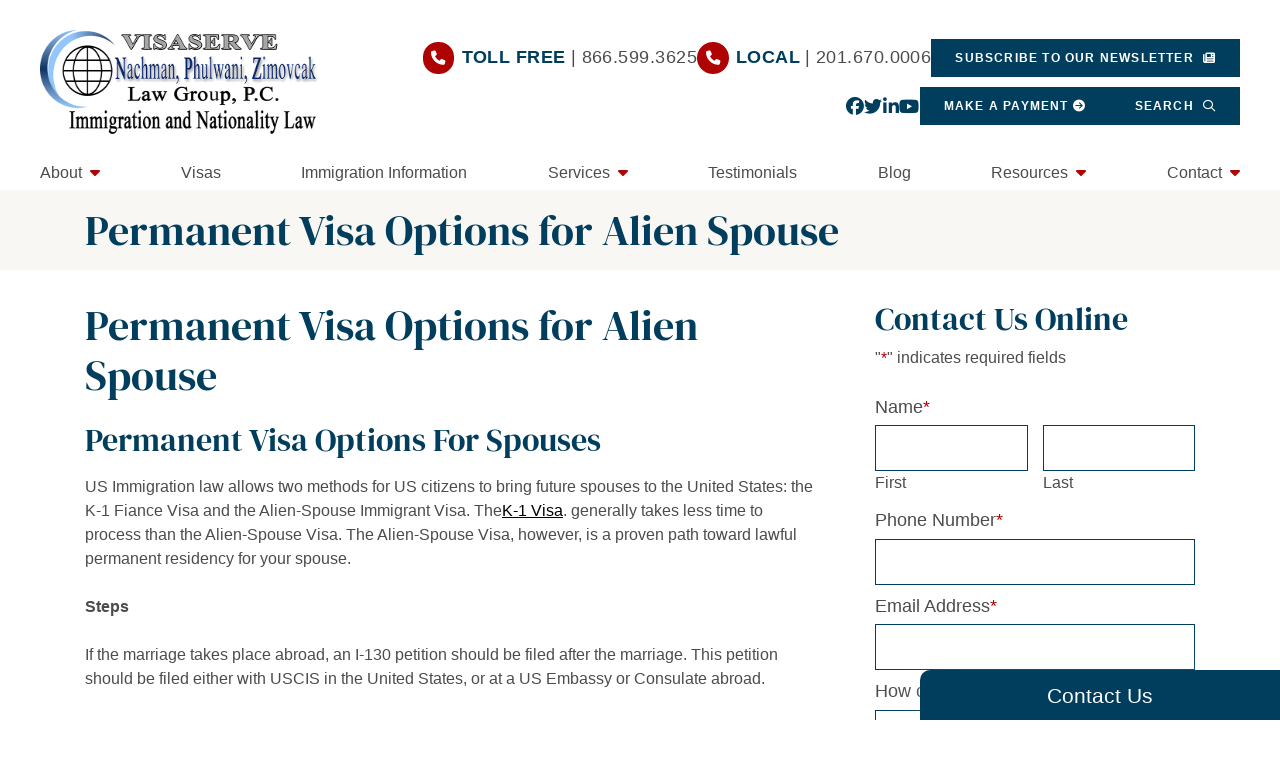

--- FILE ---
content_type: text/html; charset=UTF-8
request_url: https://visaserve.com/visas/permanent-visa-options-for-alien-spouse/
body_size: 29983
content:
<!DOCTYPE html>
<html lang="en-US" class="no-focus-outline">
<head>
  <!-- Hide page until loaded to prevent FOUC / This is overwritten at the end of the style.scss stylesheet -->
  <style>
  :root {
    --color-prime: #013e5d;
    --color-second: #af0202;
    --color-tert: #6a6a6a;
    --color-quart: #ccccccccc;
    --color-quint: #f9f7f3;
  }
  /*html { visibility: hidden;opacity:0; }*/
  </style>

  <meta charset="UTF-8">
<script type="text/javascript">
/* <![CDATA[ */
var gform;gform||(document.addEventListener("gform_main_scripts_loaded",function(){gform.scriptsLoaded=!0}),document.addEventListener("gform/theme/scripts_loaded",function(){gform.themeScriptsLoaded=!0}),window.addEventListener("DOMContentLoaded",function(){gform.domLoaded=!0}),gform={domLoaded:!1,scriptsLoaded:!1,themeScriptsLoaded:!1,isFormEditor:()=>"function"==typeof InitializeEditor,callIfLoaded:function(o){return!(!gform.domLoaded||!gform.scriptsLoaded||!gform.themeScriptsLoaded&&!gform.isFormEditor()||(gform.isFormEditor()&&console.warn("The use of gform.initializeOnLoaded() is deprecated in the form editor context and will be removed in Gravity Forms 3.1."),o(),0))},initializeOnLoaded:function(o){gform.callIfLoaded(o)||(document.addEventListener("gform_main_scripts_loaded",()=>{gform.scriptsLoaded=!0,gform.callIfLoaded(o)}),document.addEventListener("gform/theme/scripts_loaded",()=>{gform.themeScriptsLoaded=!0,gform.callIfLoaded(o)}),window.addEventListener("DOMContentLoaded",()=>{gform.domLoaded=!0,gform.callIfLoaded(o)}))},hooks:{action:{},filter:{}},addAction:function(o,r,e,t){gform.addHook("action",o,r,e,t)},addFilter:function(o,r,e,t){gform.addHook("filter",o,r,e,t)},doAction:function(o){gform.doHook("action",o,arguments)},applyFilters:function(o){return gform.doHook("filter",o,arguments)},removeAction:function(o,r){gform.removeHook("action",o,r)},removeFilter:function(o,r,e){gform.removeHook("filter",o,r,e)},addHook:function(o,r,e,t,n){null==gform.hooks[o][r]&&(gform.hooks[o][r]=[]);var d=gform.hooks[o][r];null==n&&(n=r+"_"+d.length),gform.hooks[o][r].push({tag:n,callable:e,priority:t=null==t?10:t})},doHook:function(r,o,e){var t;if(e=Array.prototype.slice.call(e,1),null!=gform.hooks[r][o]&&((o=gform.hooks[r][o]).sort(function(o,r){return o.priority-r.priority}),o.forEach(function(o){"function"!=typeof(t=o.callable)&&(t=window[t]),"action"==r?t.apply(null,e):e[0]=t.apply(null,e)})),"filter"==r)return e[0]},removeHook:function(o,r,t,n){var e;null!=gform.hooks[o][r]&&(e=(e=gform.hooks[o][r]).filter(function(o,r,e){return!!(null!=n&&n!=o.tag||null!=t&&t!=o.priority)}),gform.hooks[o][r]=e)}});
/* ]]> */
</script>

  <meta name="viewport" content="width=device-width, initial-scale=1">

      <meta property="og:image" content="https://visaserve.com/wp-content/uploads/2022/05/header-xl.jpg" />
    <meta property="og:image:secure_url" content="https://visaserve.com/wp-content/uploads/2022/05/header-xl.jpg" />
  
      <!-- Twitter Card Tags -->
    <meta name="twitter:card" content="summary_large_image">
    <meta name="twitter:site" content="@npzlawgroup">
    <meta name="twitter:creator" content="@npzlawgroup">
    <meta name="twitter:image" content="https://visaserve.com/wp-content/uploads/2022/05/header-xl.jpg">
  
  
  <!-- Add font preload code here -->

  <!-- Add Favicon code here -->


  <!-- Load Boostrap css inline -->
  <style>/*! * Bootstrap v4.5.2 (https://getbootstrap.com/) */article,aside,figcaption,figure,footer,header,hgroup,main,nav,section{display:block}[tabindex="-1"]:focus:not(:focus-visible){outline:0!important}hr{box-sizing:content-box;height:0;overflow:visible}abbr[data-original-title],abbr[title]{text-decoration:underline;-webkit-text-decoration:underline dotted;text-decoration:underline dotted;cursor:help;border-bottom:0;-webkit-text-decoration-skip-ink:none;text-decoration-skip-ink:none}address{margin-bottom:1rem;font-style:normal;line-height:inherit}dt{font-weight:700}dd{margin-bottom:.5rem;margin-left:0}blockquote{margin:0 0 1rem}b,strong{font-weight:bolder}small{font-size:80%}sub,sup{position:relative;font-size:75%;line-height:0;vertical-align:baseline}sub{bottom:-.25em}sup{top:-.5em}figure{margin:0 0 1rem}table{border-collapse:collapse}th{text-align:inherit}label{display:inline-block;margin-bottom:.5rem}button{border-radius:0}button,input,optgroup,select,textarea{margin:0;font-family:inherit;font-size:inherit;line-height:inherit}button,input{overflow:visible}button,select{text-transform:none}[role=button]{cursor:pointer}select{word-wrap:normal}[type=button],[type=reset],[type=submit],button{-webkit-appearance:button}[type=button]:not(:disabled),[type=reset]:not(:disabled),[type=submit]:not(:disabled),button:not(:disabled){cursor:pointer}[type=button]::-moz-focus-inner,[type=reset]::-moz-focus-inner,[type=submit]::-moz-focus-inner,button::-moz-focus-inner{padding:0;border-style:none}input[type=checkbox],input[type=radio]{box-sizing:border-box;padding:0}textarea{overflow:auto;resize:vertical}fieldset{min-width:0;padding:0;margin:0;border:0}legend{display:block;width:100%;max-width:100%;padding:0;margin-bottom:.5rem;font-size:1.5rem;line-height:inherit;color:inherit;white-space:normal}progress{vertical-align:baseline}[type=number]::-webkit-inner-spin-button,[type=number]::-webkit-outer-spin-button{height:auto}[type=search]{outline-offset:-2px;-webkit-appearance:none}[type=search]::-webkit-search-decoration{-webkit-appearance:none}::-webkit-file-upload-button{font:inherit;-webkit-appearance:button}output{display:inline-block}summary{display:list-item;cursor:pointer}template{display:none}[hidden]{display:none!important}hr{margin-top:1rem;margin-bottom:1rem;border:0;border-top:1px solid rgba(0,0,0,.1)}.small,small{font-size:80%;font-weight:400}.mark,mark{padding:.2em;background-color:#fcf8e3}.container,.container-fluid,.container-lg,.container-md,.container-sm,.container-xl{width:100%;padding-right:15px;padding-left:15px;margin-right:auto;margin-left:auto}@media (min-width:576px){.container,.container-sm{max-width:540px}}@media (min-width:768px){.container,.container-md,.container-sm{max-width:720px}}@media (min-width:992px){.container,.container-lg,.container-md,.container-sm{max-width:960px}}@media (min-width:1200px){.container,.container-lg,.container-md,.container-sm,.container-xl{max-width:1140px}}.row{display:-ms-flexbox;display:flex;-ms-flex-wrap:wrap;flex-wrap:wrap;margin-right:-15px;margin-left:-15px}.no-gutters{margin-right:0;margin-left:0}.no-gutters>.col,.no-gutters>[class*=col-]{padding-right:0;padding-left:0}.col,.col-1,.col-10,.col-11,.col-12,.col-2,.col-3,.col-4,.col-5,.col-6,.col-7,.col-8,.col-9,.col-auto,.col-lg,.col-lg-1,.col-lg-10,.col-lg-11,.col-lg-12,.col-lg-2,.col-lg-3,.col-lg-4,.col-lg-5,.col-lg-6,.col-lg-7,.col-lg-8,.col-lg-9,.col-lg-auto,.col-md,.col-md-1,.col-md-10,.col-md-11,.col-md-12,.col-md-2,.col-md-3,.col-md-4,.col-md-5,.col-md-6,.col-md-7,.col-md-8,.col-md-9,.col-md-auto,.col-sm,.col-sm-1,.col-sm-10,.col-sm-11,.col-sm-12,.col-sm-2,.col-sm-3,.col-sm-4,.col-sm-5,.col-sm-6,.col-sm-7,.col-sm-8,.col-sm-9,.col-sm-auto,.col-xl,.col-xl-1,.col-xl-10,.col-xl-11,.col-xl-12,.col-xl-2,.col-xl-3,.col-xl-4,.col-xl-5,.col-xl-6,.col-xl-7,.col-xl-8,.col-xl-9,.col-xl-auto{position:relative;width:100%;padding-right:15px;padding-left:15px}.col{-ms-flex-preferred-size:0;flex-basis:0;-ms-flex-positive:1;flex-grow:1;max-width:100%}.row-cols-1>*{-ms-flex:0 0 100%;flex:0 0 100%;max-width:100%}.row-cols-2>*{-ms-flex:0 0 50%;flex:0 0 50%;max-width:50%}.row-cols-3>*{-ms-flex:0 0 33.333333%;flex:0 0 33.333333%;max-width:33.333333%}.row-cols-4>*{-ms-flex:0 0 25%;flex:0 0 25%;max-width:25%}.row-cols-5>*{-ms-flex:0 0 20%;flex:0 0 20%;max-width:20%}.row-cols-6>*{-ms-flex:0 0 16.666667%;flex:0 0 16.666667%;max-width:16.666667%}.col-auto{-ms-flex:0 0 auto;flex:0 0 auto;width:auto;max-width:100%}.col-1{-ms-flex:0 0 8.333333%;flex:0 0 8.333333%;max-width:8.333333%}.col-2{-ms-flex:0 0 16.666667%;flex:0 0 16.666667%;max-width:16.666667%}.col-3{-ms-flex:0 0 25%;flex:0 0 25%;max-width:25%}.col-4{-ms-flex:0 0 33.333333%;flex:0 0 33.333333%;max-width:33.333333%}.col-5{-ms-flex:0 0 41.666667%;flex:0 0 41.666667%;max-width:41.666667%}.col-6{-ms-flex:0 0 50%;flex:0 0 50%;max-width:50%}.col-7{-ms-flex:0 0 58.333333%;flex:0 0 58.333333%;max-width:58.333333%}.col-8{-ms-flex:0 0 66.666667%;flex:0 0 66.666667%;max-width:66.666667%}.col-9{-ms-flex:0 0 75%;flex:0 0 75%;max-width:75%}.col-10{-ms-flex:0 0 83.333333%;flex:0 0 83.333333%;max-width:83.333333%}.col-11{-ms-flex:0 0 91.666667%;flex:0 0 91.666667%;max-width:91.666667%}.col-12{-ms-flex:0 0 100%;flex:0 0 100%;max-width:100%}.order-first{-ms-flex-order:-1;order:-1}.order-last{-ms-flex-order:13;order:13}.order-0{-ms-flex-order:0;order:0}.order-1{-ms-flex-order:1;order:1}.order-2{-ms-flex-order:2;order:2}.order-3{-ms-flex-order:3;order:3}.order-4{-ms-flex-order:4;order:4}.order-5{-ms-flex-order:5;order:5}.order-6{-ms-flex-order:6;order:6}.order-7{-ms-flex-order:7;order:7}.order-8{-ms-flex-order:8;order:8}.order-9{-ms-flex-order:9;order:9}.order-10{-ms-flex-order:10;order:10}.order-11{-ms-flex-order:11;order:11}.order-12{-ms-flex-order:12;order:12}.offset-1{margin-left:8.333333%}.offset-2{margin-left:16.666667%}.offset-3{margin-left:25%}.offset-4{margin-left:33.333333%}.offset-5{margin-left:41.666667%}.offset-6{margin-left:50%}.offset-7{margin-left:58.333333%}.offset-8{margin-left:66.666667%}.offset-9{margin-left:75%}.offset-10{margin-left:83.333333%}.offset-11{margin-left:91.666667%}@media (min-width:576px){.col-sm{-ms-flex-preferred-size:0;flex-basis:0;-ms-flex-positive:1;flex-grow:1;max-width:100%}.row-cols-sm-1>*{-ms-flex:0 0 100%;flex:0 0 100%;max-width:100%}.row-cols-sm-2>*{-ms-flex:0 0 50%;flex:0 0 50%;max-width:50%}.row-cols-sm-3>*{-ms-flex:0 0 33.333333%;flex:0 0 33.333333%;max-width:33.333333%}.row-cols-sm-4>*{-ms-flex:0 0 25%;flex:0 0 25%;max-width:25%}.row-cols-sm-5>*{-ms-flex:0 0 20%;flex:0 0 20%;max-width:20%}.row-cols-sm-6>*{-ms-flex:0 0 16.666667%;flex:0 0 16.666667%;max-width:16.666667%}.col-sm-auto{-ms-flex:0 0 auto;flex:0 0 auto;width:auto;max-width:100%}.col-sm-1{-ms-flex:0 0 8.333333%;flex:0 0 8.333333%;max-width:8.333333%}.col-sm-2{-ms-flex:0 0 16.666667%;flex:0 0 16.666667%;max-width:16.666667%}.col-sm-3{-ms-flex:0 0 25%;flex:0 0 25%;max-width:25%}.col-sm-4{-ms-flex:0 0 33.333333%;flex:0 0 33.333333%;max-width:33.333333%}.col-sm-5{-ms-flex:0 0 41.666667%;flex:0 0 41.666667%;max-width:41.666667%}.col-sm-6{-ms-flex:0 0 50%;flex:0 0 50%;max-width:50%}.col-sm-7{-ms-flex:0 0 58.333333%;flex:0 0 58.333333%;max-width:58.333333%}.col-sm-8{-ms-flex:0 0 66.666667%;flex:0 0 66.666667%;max-width:66.666667%}.col-sm-9{-ms-flex:0 0 75%;flex:0 0 75%;max-width:75%}.col-sm-10{-ms-flex:0 0 83.333333%;flex:0 0 83.333333%;max-width:83.333333%}.col-sm-11{-ms-flex:0 0 91.666667%;flex:0 0 91.666667%;max-width:91.666667%}.col-sm-12{-ms-flex:0 0 100%;flex:0 0 100%;max-width:100%}.order-sm-first{-ms-flex-order:-1;order:-1}.order-sm-last{-ms-flex-order:13;order:13}.order-sm-0{-ms-flex-order:0;order:0}.order-sm-1{-ms-flex-order:1;order:1}.order-sm-2{-ms-flex-order:2;order:2}.order-sm-3{-ms-flex-order:3;order:3}.order-sm-4{-ms-flex-order:4;order:4}.order-sm-5{-ms-flex-order:5;order:5}.order-sm-6{-ms-flex-order:6;order:6}.order-sm-7{-ms-flex-order:7;order:7}.order-sm-8{-ms-flex-order:8;order:8}.order-sm-9{-ms-flex-order:9;order:9}.order-sm-10{-ms-flex-order:10;order:10}.order-sm-11{-ms-flex-order:11;order:11}.order-sm-12{-ms-flex-order:12;order:12}.offset-sm-0{margin-left:0}.offset-sm-1{margin-left:8.333333%}.offset-sm-2{margin-left:16.666667%}.offset-sm-3{margin-left:25%}.offset-sm-4{margin-left:33.333333%}.offset-sm-5{margin-left:41.666667%}.offset-sm-6{margin-left:50%}.offset-sm-7{margin-left:58.333333%}.offset-sm-8{margin-left:66.666667%}.offset-sm-9{margin-left:75%}.offset-sm-10{margin-left:83.333333%}.offset-sm-11{margin-left:91.666667%}}@media (min-width:768px){.col-md{-ms-flex-preferred-size:0;flex-basis:0;-ms-flex-positive:1;flex-grow:1;max-width:100%}.row-cols-md-1>*{-ms-flex:0 0 100%;flex:0 0 100%;max-width:100%}.row-cols-md-2>*{-ms-flex:0 0 50%;flex:0 0 50%;max-width:50%}.row-cols-md-3>*{-ms-flex:0 0 33.333333%;flex:0 0 33.333333%;max-width:33.333333%}.row-cols-md-4>*{-ms-flex:0 0 25%;flex:0 0 25%;max-width:25%}.row-cols-md-5>*{-ms-flex:0 0 20%;flex:0 0 20%;max-width:20%}.row-cols-md-6>*{-ms-flex:0 0 16.666667%;flex:0 0 16.666667%;max-width:16.666667%}.col-md-auto{-ms-flex:0 0 auto;flex:0 0 auto;width:auto;max-width:100%}.col-md-1{-ms-flex:0 0 8.333333%;flex:0 0 8.333333%;max-width:8.333333%}.col-md-2{-ms-flex:0 0 16.666667%;flex:0 0 16.666667%;max-width:16.666667%}.col-md-3{-ms-flex:0 0 25%;flex:0 0 25%;max-width:25%}.col-md-4{-ms-flex:0 0 33.333333%;flex:0 0 33.333333%;max-width:33.333333%}.col-md-5{-ms-flex:0 0 41.666667%;flex:0 0 41.666667%;max-width:41.666667%}.col-md-6{-ms-flex:0 0 50%;flex:0 0 50%;max-width:50%}.col-md-7{-ms-flex:0 0 58.333333%;flex:0 0 58.333333%;max-width:58.333333%}.col-md-8{-ms-flex:0 0 66.666667%;flex:0 0 66.666667%;max-width:66.666667%}.col-md-9{-ms-flex:0 0 75%;flex:0 0 75%;max-width:75%}.col-md-10{-ms-flex:0 0 83.333333%;flex:0 0 83.333333%;max-width:83.333333%}.col-md-11{-ms-flex:0 0 91.666667%;flex:0 0 91.666667%;max-width:91.666667%}.col-md-12{-ms-flex:0 0 100%;flex:0 0 100%;max-width:100%}.order-md-first{-ms-flex-order:-1;order:-1}.order-md-last{-ms-flex-order:13;order:13}.order-md-0{-ms-flex-order:0;order:0}.order-md-1{-ms-flex-order:1;order:1}.order-md-2{-ms-flex-order:2;order:2}.order-md-3{-ms-flex-order:3;order:3}.order-md-4{-ms-flex-order:4;order:4}.order-md-5{-ms-flex-order:5;order:5}.order-md-6{-ms-flex-order:6;order:6}.order-md-7{-ms-flex-order:7;order:7}.order-md-8{-ms-flex-order:8;order:8}.order-md-9{-ms-flex-order:9;order:9}.order-md-10{-ms-flex-order:10;order:10}.order-md-11{-ms-flex-order:11;order:11}.order-md-12{-ms-flex-order:12;order:12}.offset-md-0{margin-left:0}.offset-md-1{margin-left:8.333333%}.offset-md-2{margin-left:16.666667%}.offset-md-3{margin-left:25%}.offset-md-4{margin-left:33.333333%}.offset-md-5{margin-left:41.666667%}.offset-md-6{margin-left:50%}.offset-md-7{margin-left:58.333333%}.offset-md-8{margin-left:66.666667%}.offset-md-9{margin-left:75%}.offset-md-10{margin-left:83.333333%}.offset-md-11{margin-left:91.666667%}}@media (min-width:992px){.col-lg{-ms-flex-preferred-size:0;flex-basis:0;-ms-flex-positive:1;flex-grow:1;max-width:100%}.row-cols-lg-1>*{-ms-flex:0 0 100%;flex:0 0 100%;max-width:100%}.row-cols-lg-2>*{-ms-flex:0 0 50%;flex:0 0 50%;max-width:50%}.row-cols-lg-3>*{-ms-flex:0 0 33.333333%;flex:0 0 33.333333%;max-width:33.333333%}.row-cols-lg-4>*{-ms-flex:0 0 25%;flex:0 0 25%;max-width:25%}.row-cols-lg-5>*{-ms-flex:0 0 20%;flex:0 0 20%;max-width:20%}.row-cols-lg-6>*{-ms-flex:0 0 16.666667%;flex:0 0 16.666667%;max-width:16.666667%}.col-lg-auto{-ms-flex:0 0 auto;flex:0 0 auto;width:auto;max-width:100%}.col-lg-1{-ms-flex:0 0 8.333333%;flex:0 0 8.333333%;max-width:8.333333%}.col-lg-2{-ms-flex:0 0 16.666667%;flex:0 0 16.666667%;max-width:16.666667%}.col-lg-3{-ms-flex:0 0 25%;flex:0 0 25%;max-width:25%}.col-lg-4{-ms-flex:0 0 33.333333%;flex:0 0 33.333333%;max-width:33.333333%}.col-lg-5{-ms-flex:0 0 41.666667%;flex:0 0 41.666667%;max-width:41.666667%}.col-lg-6{-ms-flex:0 0 50%;flex:0 0 50%;max-width:50%}.col-lg-7{-ms-flex:0 0 58.333333%;flex:0 0 58.333333%;max-width:58.333333%}.col-lg-8{-ms-flex:0 0 66.666667%;flex:0 0 66.666667%;max-width:66.666667%}.col-lg-9{-ms-flex:0 0 75%;flex:0 0 75%;max-width:75%}.col-lg-10{-ms-flex:0 0 83.333333%;flex:0 0 83.333333%;max-width:83.333333%}.col-lg-11{-ms-flex:0 0 91.666667%;flex:0 0 91.666667%;max-width:91.666667%}.col-lg-12{-ms-flex:0 0 100%;flex:0 0 100%;max-width:100%}.order-lg-first{-ms-flex-order:-1;order:-1}.order-lg-last{-ms-flex-order:13;order:13}.order-lg-0{-ms-flex-order:0;order:0}.order-lg-1{-ms-flex-order:1;order:1}.order-lg-2{-ms-flex-order:2;order:2}.order-lg-3{-ms-flex-order:3;order:3}.order-lg-4{-ms-flex-order:4;order:4}.order-lg-5{-ms-flex-order:5;order:5}.order-lg-6{-ms-flex-order:6;order:6}.order-lg-7{-ms-flex-order:7;order:7}.order-lg-8{-ms-flex-order:8;order:8}.order-lg-9{-ms-flex-order:9;order:9}.order-lg-10{-ms-flex-order:10;order:10}.order-lg-11{-ms-flex-order:11;order:11}.order-lg-12{-ms-flex-order:12;order:12}.offset-lg-0{margin-left:0}.offset-lg-1{margin-left:8.333333%}.offset-lg-2{margin-left:16.666667%}.offset-lg-3{margin-left:25%}.offset-lg-4{margin-left:33.333333%}.offset-lg-5{margin-left:41.666667%}.offset-lg-6{margin-left:50%}.offset-lg-7{margin-left:58.333333%}.offset-lg-8{margin-left:66.666667%}.offset-lg-9{margin-left:75%}.offset-lg-10{margin-left:83.333333%}.offset-lg-11{margin-left:91.666667%}}@media (min-width:1200px){.col-xl{-ms-flex-preferred-size:0;flex-basis:0;-ms-flex-positive:1;flex-grow:1;max-width:100%}.row-cols-xl-1>*{-ms-flex:0 0 100%;flex:0 0 100%;max-width:100%}.row-cols-xl-2>*{-ms-flex:0 0 50%;flex:0 0 50%;max-width:50%}.row-cols-xl-3>*{-ms-flex:0 0 33.333333%;flex:0 0 33.333333%;max-width:33.333333%}.row-cols-xl-4>*{-ms-flex:0 0 25%;flex:0 0 25%;max-width:25%}.row-cols-xl-5>*{-ms-flex:0 0 20%;flex:0 0 20%;max-width:20%}.row-cols-xl-6>*{-ms-flex:0 0 16.666667%;flex:0 0 16.666667%;max-width:16.666667%}.col-xl-auto{-ms-flex:0 0 auto;flex:0 0 auto;width:auto;max-width:100%}.col-xl-1{-ms-flex:0 0 8.333333%;flex:0 0 8.333333%;max-width:8.333333%}.col-xl-2{-ms-flex:0 0 16.666667%;flex:0 0 16.666667%;max-width:16.666667%}.col-xl-3{-ms-flex:0 0 25%;flex:0 0 25%;max-width:25%}.col-xl-4{-ms-flex:0 0 33.333333%;flex:0 0 33.333333%;max-width:33.333333%}.col-xl-5{-ms-flex:0 0 41.666667%;flex:0 0 41.666667%;max-width:41.666667%}.col-xl-6{-ms-flex:0 0 50%;flex:0 0 50%;max-width:50%}.col-xl-7{-ms-flex:0 0 58.333333%;flex:0 0 58.333333%;max-width:58.333333%}.col-xl-8{-ms-flex:0 0 66.666667%;flex:0 0 66.666667%;max-width:66.666667%}.col-xl-9{-ms-flex:0 0 75%;flex:0 0 75%;max-width:75%}.col-xl-10{-ms-flex:0 0 83.333333%;flex:0 0 83.333333%;max-width:83.333333%}.col-xl-11{-ms-flex:0 0 91.666667%;flex:0 0 91.666667%;max-width:91.666667%}.col-xl-12{-ms-flex:0 0 100%;flex:0 0 100%;max-width:100%}.order-xl-first{-ms-flex-order:-1;order:-1}.order-xl-last{-ms-flex-order:13;order:13}.order-xl-0{-ms-flex-order:0;order:0}.order-xl-1{-ms-flex-order:1;order:1}.order-xl-2{-ms-flex-order:2;order:2}.order-xl-3{-ms-flex-order:3;order:3}.order-xl-4{-ms-flex-order:4;order:4}.order-xl-5{-ms-flex-order:5;order:5}.order-xl-6{-ms-flex-order:6;order:6}.order-xl-7{-ms-flex-order:7;order:7}.order-xl-8{-ms-flex-order:8;order:8}.order-xl-9{-ms-flex-order:9;order:9}.order-xl-10{-ms-flex-order:10;order:10}.order-xl-11{-ms-flex-order:11;order:11}.order-xl-12{-ms-flex-order:12;order:12}.offset-xl-0{margin-left:0}.offset-xl-1{margin-left:8.333333%}.offset-xl-2{margin-left:16.666667%}.offset-xl-3{margin-left:25%}.offset-xl-4{margin-left:33.333333%}.offset-xl-5{margin-left:41.666667%}.offset-xl-6{margin-left:50%}.offset-xl-7{margin-left:58.333333%}.offset-xl-8{margin-left:66.666667%}.offset-xl-9{margin-left:75%}.offset-xl-10{margin-left:83.333333%}.offset-xl-11{margin-left:91.666667%}}.modal-open{overflow:hidden}.modal-open .modal{overflow-x:hidden;overflow-y:auto}.modal{position:fixed;top:0;left:0;z-index:1050;display:none;width:100%;height:100%;overflow:hidden;outline:0}.modal-dialog{position:relative;width:auto;margin:.5rem;pointer-events:none}.modal.fade .modal-dialog{transition:-webkit-transform .3s ease-out;transition:transform .3s ease-out;transition:transform .3s ease-out,-webkit-transform .3s ease-out;-webkit-transform:translate(0,-50px);transform:translate(0,-50px)}@media (prefers-reduced-motion:reduce){.modal.fade .modal-dialog{transition:none}}.modal.show .modal-dialog{-webkit-transform:none;transform:none}.modal.modal-static .modal-dialog{-webkit-transform:scale(1.02);transform:scale(1.02)}.modal-dialog-scrollable{display:-ms-flexbox;display:flex;max-height:calc(100% - 1rem)}.modal-dialog-scrollable .modal-content{max-height:calc(100vh - 1rem);overflow:hidden}.modal-dialog-scrollable .modal-footer,.modal-dialog-scrollable .modal-header{-ms-flex-negative:0;flex-shrink:0}.modal-dialog-scrollable .modal-body{overflow-y:auto}.modal-dialog-centered{display:-ms-flexbox;display:flex;-ms-flex-align:center;align-items:center;min-height:calc(100% - 1rem)}.modal-dialog-centered::before{display:block;height:calc(100vh - 1rem);height:-webkit-min-content;height:-moz-min-content;height:min-content;content:""}.modal-dialog-centered.modal-dialog-scrollable{-ms-flex-direction:column;flex-direction:column;-ms-flex-pack:center;justify-content:center;height:100%}.modal-dialog-centered.modal-dialog-scrollable .modal-content{max-height:none}.modal-dialog-centered.modal-dialog-scrollable::before{content:none}.modal-content{position:relative;display:-ms-flexbox;display:flex;-ms-flex-direction:column;flex-direction:column;width:100%;pointer-events:auto;background-color:#fff;background-clip:padding-box;border:1px solid rgba(0,0,0,.2);border-radius:.3rem;outline:0}.modal-backdrop{position:fixed;top:0;left:0;z-index:1040;width:100vw;height:100vh;background-color:#000}.modal-backdrop.fade{opacity:0}.modal-backdrop.show{opacity:.5}.modal-header{display:-ms-flexbox;display:flex;-ms-flex-align:start;align-items:flex-start;-ms-flex-pack:justify;justify-content:space-between;padding:1rem 1rem;border-bottom:1px solid #dee2e6;border-top-left-radius:calc(.3rem - 1px);border-top-right-radius:calc(.3rem - 1px)}.modal-header .close{padding:1rem 1rem;margin:-1rem -1rem -1rem auto}.modal-title{margin-bottom:0;line-height:1.5}.modal-body{position:relative;-ms-flex:1 1 auto;flex:1 1 auto;padding:1rem}.modal-footer{display:-ms-flexbox;display:flex;-ms-flex-wrap:wrap;flex-wrap:wrap;-ms-flex-align:center;align-items:center;-ms-flex-pack:end;justify-content:flex-end;padding:.75rem;border-top:1px solid #dee2e6;border-bottom-right-radius:calc(.3rem - 1px);border-bottom-left-radius:calc(.3rem - 1px)}.modal-footer>*{margin:.25rem}.modal-scrollbar-measure{position:absolute;top:-9999px;width:50px;height:50px;overflow:scroll}@media (min-width:576px){.modal-dialog{max-width:500px;margin:1.75rem auto}.modal-dialog-scrollable{max-height:calc(100% - 3.5rem)}.modal-dialog-scrollable .modal-content{max-height:calc(100vh - 3.5rem)}.modal-dialog-centered{min-height:calc(100% - 3.5rem)}.modal-dialog-centered::before{height:calc(100vh - 3.5rem);height:-webkit-min-content;height:-moz-min-content;height:min-content}.modal-sm{max-width:300px}}@media (min-width:992px){.modal-lg,.modal-xl{max-width:800px}}@media (min-width:1200px){.modal-xl{max-width:1140px}}.carousel{position:relative}.carousel.pointer-event{-ms-touch-action:pan-y;touch-action:pan-y}.carousel-inner{position:relative;width:100%;overflow:hidden}.carousel-inner::after{display:block;clear:both;content:""}.carousel-item{position:relative;display:none;float:left;width:100%;margin-right:-100%;-webkit-backface-visibility:hidden;backface-visibility:hidden;transition:-webkit-transform .6s ease-in-out;transition:transform .6s ease-in-out;transition:transform .6s ease-in-out,-webkit-transform .6s ease-in-out}@media (prefers-reduced-motion:reduce){.carousel-item{transition:none}}.carousel-item-next,.carousel-item-prev,.carousel-item.active{display:block}.active.carousel-item-right,.carousel-item-next:not(.carousel-item-left){-webkit-transform:translateX(100%);transform:translateX(100%)}.active.carousel-item-left,.carousel-item-prev:not(.carousel-item-right){-webkit-transform:translateX(-100%);transform:translateX(-100%)}.carousel-fade .carousel-item{opacity:0;transition-property:opacity;-webkit-transform:none;transform:none}.carousel-fade .carousel-item-next.carousel-item-left,.carousel-fade .carousel-item-prev.carousel-item-right,.carousel-fade .carousel-item.active{z-index:1;opacity:1}.carousel-fade .active.carousel-item-left,.carousel-fade .active.carousel-item-right{z-index:0;opacity:0;transition:opacity 0s .6s}@media (prefers-reduced-motion:reduce){.carousel-fade .active.carousel-item-left,.carousel-fade .active.carousel-item-right{transition:none}}.carousel-control-next,.carousel-control-prev{position:absolute;top:0;bottom:0;z-index:1;display:-ms-flexbox;display:flex;-ms-flex-align:center;align-items:center;-ms-flex-pack:center;justify-content:center;width:15%;color:#fff;text-align:center;opacity:.5;transition:opacity .15s ease}@media (prefers-reduced-motion:reduce){.carousel-control-next,.carousel-control-prev{transition:none}}.carousel-control-next:focus,.carousel-control-next:hover,.carousel-control-prev:focus,.carousel-control-prev:hover{color:#fff;text-decoration:none;}.carousel-control-prev{left:0}.carousel-control-next{right:0}.carousel-control-next-icon,.carousel-control-prev-icon{display:inline-block;width:20px;height:20px;background:no-repeat 50%/100% 100%}.carousel-control-prev-icon{background-image:url("data:image/svg+xml,%3csvg xmlns='http://www.w3.org/2000/svg' fill='%23fff' width='8' height='8' viewBox='0 0 8 8'%3e%3cpath d='M5.25 0l-4 4 4 4 1.5-1.5L4.25 4l2.5-2.5L5.25 0z'/%3e%3c/svg%3e")}.carousel-control-next-icon{background-image:url("data:image/svg+xml,%3csvg xmlns='http://www.w3.org/2000/svg' fill='%23fff' width='8' height='8' viewBox='0 0 8 8'%3e%3cpath d='M2.75 0l-1.5 1.5L3.75 4l-2.5 2.5L2.75 8l4-4-4-4z'/%3e%3c/svg%3e")}.carousel-indicators{position:absolute;right:0;bottom:0;left:0;z-index:15;display:-ms-flexbox;display:flex;-ms-flex-pack:center;justify-content:center;padding-left:0;margin-right:15%;margin-left:15%;list-style:none}.carousel-indicators li{box-sizing:content-box;-ms-flex:0 1 auto;flex:0 1 auto;width:30px;height:3px;margin-right:3px;margin-left:3px;text-indent:-999px;cursor:pointer;background-color:#fff;background-clip:padding-box;border-top:10px solid transparent;border-bottom:10px solid transparent;opacity:.5;transition:opacity .6s ease}@media (prefers-reduced-motion:reduce){.carousel-indicators li{transition:none}}.carousel-indicators .active{opacity:1}.carousel-caption{position:absolute;right:15%;bottom:20px;left:15%;z-index:10;padding-top:20px;padding-bottom:20px;color:#fff;text-align:center}.clearfix::after{display:block;clear:both;content:""}.d-none{display:none!important}.d-inline{display:inline!important}.d-inline-block{display:inline-block!important}.d-block{display:block!important}.d-table{display:table!important}.d-table-row{display:table-row!important}.d-table-cell{display:table-cell!important}.d-flex{display:-ms-flexbox!important;display:flex!important}.d-inline-flex{display:-ms-inline-flexbox!important;display:inline-flex!important}@media (min-width:576px){.d-sm-none{display:none!important}.d-sm-inline{display:inline!important}.d-sm-inline-block{display:inline-block!important}.d-sm-block{display:block!important}.d-sm-table{display:table!important}.d-sm-table-row{display:table-row!important}.d-sm-table-cell{display:table-cell!important}.d-sm-flex{display:-ms-flexbox!important;display:flex!important}.d-sm-inline-flex{display:-ms-inline-flexbox!important;display:inline-flex!important}}@media (min-width:768px){.d-md-none{display:none!important}.d-md-inline{display:inline!important}.d-md-inline-block{display:inline-block!important}.d-md-block{display:block!important}.d-md-table{display:table!important}.d-md-table-row{display:table-row!important}.d-md-table-cell{display:table-cell!important}.d-md-flex{display:-ms-flexbox!important;display:flex!important}.d-md-inline-flex{display:-ms-inline-flexbox!important;display:inline-flex!important}}@media (min-width:992px){.d-lg-none{display:none!important}.d-lg-inline{display:inline!important}.d-lg-inline-block{display:inline-block!important}.d-lg-block{display:block!important}.d-lg-table{display:table!important}.d-lg-table-row{display:table-row!important}.d-lg-table-cell{display:table-cell!important}.d-lg-flex{display:-ms-flexbox!important;display:flex!important}.d-lg-inline-flex{display:-ms-inline-flexbox!important;display:inline-flex!important}}@media (min-width:1200px){.d-xl-none{display:none!important}.d-xl-inline{display:inline!important}.d-xl-inline-block{display:inline-block!important}.d-xl-block{display:block!important}.d-xl-table{display:table!important}.d-xl-table-row{display:table-row!important}.d-xl-table-cell{display:table-cell!important}.d-xl-flex{display:-ms-flexbox!important;display:flex!important}.d-xl-inline-flex{display:-ms-inline-flexbox!important;display:inline-flex!important}}@media print{.d-print-none{display:none!important}.d-print-inline{display:inline!important}.d-print-inline-block{display:inline-block!important}.d-print-block{display:block!important}.d-print-table{display:table!important}.d-print-table-row{display:table-row!important}.d-print-table-cell{display:table-cell!important}.d-print-flex{display:-ms-flexbox!important;display:flex!important}.d-print-inline-flex{display:-ms-inline-flexbox!important;display:inline-flex!important}}.embed-responsive{position:relative;display:block;width:100%;padding:0;overflow:hidden}.embed-responsive::before{display:block;content:""}.embed-responsive .embed-responsive-item,.embed-responsive embed,.embed-responsive iframe,.embed-responsive object,.embed-responsive video{position:absolute;top:0;bottom:0;left:0;width:100%;height:100%;border:0}.embed-responsive-21by9::before{padding-top:42.857143%}.embed-responsive-16by9::before{padding-top:56.25%}.embed-responsive-4by3::before{padding-top:75%}.embed-responsive-1by1::before{padding-top:100%}.flex-row{-ms-flex-direction:row!important;flex-direction:row!important}.flex-column{-ms-flex-direction:column!important;flex-direction:column!important}.flex-row-reverse{-ms-flex-direction:row-reverse!important;flex-direction:row-reverse!important}.flex-column-reverse{-ms-flex-direction:column-reverse!important;flex-direction:column-reverse!important}.flex-wrap{-ms-flex-wrap:wrap!important;flex-wrap:wrap!important}.flex-nowrap{-ms-flex-wrap:nowrap!important;flex-wrap:nowrap!important}.flex-wrap-reverse{-ms-flex-wrap:wrap-reverse!important;flex-wrap:wrap-reverse!important}.flex-fill{-ms-flex:1 1 auto!important;flex:1 1 auto!important}.flex-grow-0{-ms-flex-positive:0!important;flex-grow:0!important}.flex-grow-1{-ms-flex-positive:1!important;flex-grow:1!important}.flex-shrink-0{-ms-flex-negative:0!important;flex-shrink:0!important}.flex-shrink-1{-ms-flex-negative:1!important;flex-shrink:1!important}.justify-content-start{-ms-flex-pack:start!important;justify-content:flex-start!important}.justify-content-end{-ms-flex-pack:end!important;justify-content:flex-end!important}.justify-content-center{-ms-flex-pack:center!important;justify-content:center!important}.justify-content-between{-ms-flex-pack:justify!important;justify-content:space-between!important}.justify-content-around{-ms-flex-pack:distribute!important;justify-content:space-around!important}.align-items-start{-ms-flex-align:start!important;align-items:flex-start!important}.align-items-end{-ms-flex-align:end!important;align-items:flex-end!important}.align-items-center{-ms-flex-align:center!important;align-items:center!important}.align-items-baseline{-ms-flex-align:baseline!important;align-items:baseline!important}.align-items-stretch{-ms-flex-align:stretch!important;align-items:stretch!important}.align-content-start{-ms-flex-line-pack:start!important;align-content:flex-start!important}.align-content-end{-ms-flex-line-pack:end!important;align-content:flex-end!important}.align-content-center{-ms-flex-line-pack:center!important;align-content:center!important}.align-content-between{-ms-flex-line-pack:justify!important;align-content:space-between!important}.align-content-around{-ms-flex-line-pack:distribute!important;align-content:space-around!important}.align-content-stretch{-ms-flex-line-pack:stretch!important;align-content:stretch!important}.align-self-auto{-ms-flex-item-align:auto!important;align-self:auto!important}.align-self-start{-ms-flex-item-align:start!important;align-self:flex-start!important}.align-self-end{-ms-flex-item-align:end!important;align-self:flex-end!important}.align-self-center{-ms-flex-item-align:center!important;align-self:center!important}.align-self-baseline{-ms-flex-item-align:baseline!important;align-self:baseline!important}.align-self-stretch{-ms-flex-item-align:stretch!important;align-self:stretch!important}@media (min-width:576px){.flex-sm-row{-ms-flex-direction:row!important;flex-direction:row!important}.flex-sm-column{-ms-flex-direction:column!important;flex-direction:column!important}.flex-sm-row-reverse{-ms-flex-direction:row-reverse!important;flex-direction:row-reverse!important}.flex-sm-column-reverse{-ms-flex-direction:column-reverse!important;flex-direction:column-reverse!important}.flex-sm-wrap{-ms-flex-wrap:wrap!important;flex-wrap:wrap!important}.flex-sm-nowrap{-ms-flex-wrap:nowrap!important;flex-wrap:nowrap!important}.flex-sm-wrap-reverse{-ms-flex-wrap:wrap-reverse!important;flex-wrap:wrap-reverse!important}.flex-sm-fill{-ms-flex:1 1 auto!important;flex:1 1 auto!important}.flex-sm-grow-0{-ms-flex-positive:0!important;flex-grow:0!important}.flex-sm-grow-1{-ms-flex-positive:1!important;flex-grow:1!important}.flex-sm-shrink-0{-ms-flex-negative:0!important;flex-shrink:0!important}.flex-sm-shrink-1{-ms-flex-negative:1!important;flex-shrink:1!important}.justify-content-sm-start{-ms-flex-pack:start!important;justify-content:flex-start!important}.justify-content-sm-end{-ms-flex-pack:end!important;justify-content:flex-end!important}.justify-content-sm-center{-ms-flex-pack:center!important;justify-content:center!important}.justify-content-sm-between{-ms-flex-pack:justify!important;justify-content:space-between!important}.justify-content-sm-around{-ms-flex-pack:distribute!important;justify-content:space-around!important}.align-items-sm-start{-ms-flex-align:start!important;align-items:flex-start!important}.align-items-sm-end{-ms-flex-align:end!important;align-items:flex-end!important}.align-items-sm-center{-ms-flex-align:center!important;align-items:center!important}.align-items-sm-baseline{-ms-flex-align:baseline!important;align-items:baseline!important}.align-items-sm-stretch{-ms-flex-align:stretch!important;align-items:stretch!important}.align-content-sm-start{-ms-flex-line-pack:start!important;align-content:flex-start!important}.align-content-sm-end{-ms-flex-line-pack:end!important;align-content:flex-end!important}.align-content-sm-center{-ms-flex-line-pack:center!important;align-content:center!important}.align-content-sm-between{-ms-flex-line-pack:justify!important;align-content:space-between!important}.align-content-sm-around{-ms-flex-line-pack:distribute!important;align-content:space-around!important}.align-content-sm-stretch{-ms-flex-line-pack:stretch!important;align-content:stretch!important}.align-self-sm-auto{-ms-flex-item-align:auto!important;align-self:auto!important}.align-self-sm-start{-ms-flex-item-align:start!important;align-self:flex-start!important}.align-self-sm-end{-ms-flex-item-align:end!important;align-self:flex-end!important}.align-self-sm-center{-ms-flex-item-align:center!important;align-self:center!important}.align-self-sm-baseline{-ms-flex-item-align:baseline!important;align-self:baseline!important}.align-self-sm-stretch{-ms-flex-item-align:stretch!important;align-self:stretch!important}}@media (min-width:768px){.flex-md-row{-ms-flex-direction:row!important;flex-direction:row!important}.flex-md-column{-ms-flex-direction:column!important;flex-direction:column!important}.flex-md-row-reverse{-ms-flex-direction:row-reverse!important;flex-direction:row-reverse!important}.flex-md-column-reverse{-ms-flex-direction:column-reverse!important;flex-direction:column-reverse!important}.flex-md-wrap{-ms-flex-wrap:wrap!important;flex-wrap:wrap!important}.flex-md-nowrap{-ms-flex-wrap:nowrap!important;flex-wrap:nowrap!important}.flex-md-wrap-reverse{-ms-flex-wrap:wrap-reverse!important;flex-wrap:wrap-reverse!important}.flex-md-fill{-ms-flex:1 1 auto!important;flex:1 1 auto!important}.flex-md-grow-0{-ms-flex-positive:0!important;flex-grow:0!important}.flex-md-grow-1{-ms-flex-positive:1!important;flex-grow:1!important}.flex-md-shrink-0{-ms-flex-negative:0!important;flex-shrink:0!important}.flex-md-shrink-1{-ms-flex-negative:1!important;flex-shrink:1!important}.justify-content-md-start{-ms-flex-pack:start!important;justify-content:flex-start!important}.justify-content-md-end{-ms-flex-pack:end!important;justify-content:flex-end!important}.justify-content-md-center{-ms-flex-pack:center!important;justify-content:center!important}.justify-content-md-between{-ms-flex-pack:justify!important;justify-content:space-between!important}.justify-content-md-around{-ms-flex-pack:distribute!important;justify-content:space-around!important}.align-items-md-start{-ms-flex-align:start!important;align-items:flex-start!important}.align-items-md-end{-ms-flex-align:end!important;align-items:flex-end!important}.align-items-md-center{-ms-flex-align:center!important;align-items:center!important}.align-items-md-baseline{-ms-flex-align:baseline!important;align-items:baseline!important}.align-items-md-stretch{-ms-flex-align:stretch!important;align-items:stretch!important}.align-content-md-start{-ms-flex-line-pack:start!important;align-content:flex-start!important}.align-content-md-end{-ms-flex-line-pack:end!important;align-content:flex-end!important}.align-content-md-center{-ms-flex-line-pack:center!important;align-content:center!important}.align-content-md-between{-ms-flex-line-pack:justify!important;align-content:space-between!important}.align-content-md-around{-ms-flex-line-pack:distribute!important;align-content:space-around!important}.align-content-md-stretch{-ms-flex-line-pack:stretch!important;align-content:stretch!important}.align-self-md-auto{-ms-flex-item-align:auto!important;align-self:auto!important}.align-self-md-start{-ms-flex-item-align:start!important;align-self:flex-start!important}.align-self-md-end{-ms-flex-item-align:end!important;align-self:flex-end!important}.align-self-md-center{-ms-flex-item-align:center!important;align-self:center!important}.align-self-md-baseline{-ms-flex-item-align:baseline!important;align-self:baseline!important}.align-self-md-stretch{-ms-flex-item-align:stretch!important;align-self:stretch!important}}@media (min-width:992px){.flex-lg-row{-ms-flex-direction:row!important;flex-direction:row!important}.flex-lg-column{-ms-flex-direction:column!important;flex-direction:column!important}.flex-lg-row-reverse{-ms-flex-direction:row-reverse!important;flex-direction:row-reverse!important}.flex-lg-column-reverse{-ms-flex-direction:column-reverse!important;flex-direction:column-reverse!important}.flex-lg-wrap{-ms-flex-wrap:wrap!important;flex-wrap:wrap!important}.flex-lg-nowrap{-ms-flex-wrap:nowrap!important;flex-wrap:nowrap!important}.flex-lg-wrap-reverse{-ms-flex-wrap:wrap-reverse!important;flex-wrap:wrap-reverse!important}.flex-lg-fill{-ms-flex:1 1 auto!important;flex:1 1 auto!important}.flex-lg-grow-0{-ms-flex-positive:0!important;flex-grow:0!important}.flex-lg-grow-1{-ms-flex-positive:1!important;flex-grow:1!important}.flex-lg-shrink-0{-ms-flex-negative:0!important;flex-shrink:0!important}.flex-lg-shrink-1{-ms-flex-negative:1!important;flex-shrink:1!important}.justify-content-lg-start{-ms-flex-pack:start!important;justify-content:flex-start!important}.justify-content-lg-end{-ms-flex-pack:end!important;justify-content:flex-end!important}.justify-content-lg-center{-ms-flex-pack:center!important;justify-content:center!important}.justify-content-lg-between{-ms-flex-pack:justify!important;justify-content:space-between!important}.justify-content-lg-around{-ms-flex-pack:distribute!important;justify-content:space-around!important}.align-items-lg-start{-ms-flex-align:start!important;align-items:flex-start!important}.align-items-lg-end{-ms-flex-align:end!important;align-items:flex-end!important}.align-items-lg-center{-ms-flex-align:center!important;align-items:center!important}.align-items-lg-baseline{-ms-flex-align:baseline!important;align-items:baseline!important}.align-items-lg-stretch{-ms-flex-align:stretch!important;align-items:stretch!important}.align-content-lg-start{-ms-flex-line-pack:start!important;align-content:flex-start!important}.align-content-lg-end{-ms-flex-line-pack:end!important;align-content:flex-end!important}.align-content-lg-center{-ms-flex-line-pack:center!important;align-content:center!important}.align-content-lg-between{-ms-flex-line-pack:justify!important;align-content:space-between!important}.align-content-lg-around{-ms-flex-line-pack:distribute!important;align-content:space-around!important}.align-content-lg-stretch{-ms-flex-line-pack:stretch!important;align-content:stretch!important}.align-self-lg-auto{-ms-flex-item-align:auto!important;align-self:auto!important}.align-self-lg-start{-ms-flex-item-align:start!important;align-self:flex-start!important}.align-self-lg-end{-ms-flex-item-align:end!important;align-self:flex-end!important}.align-self-lg-center{-ms-flex-item-align:center!important;align-self:center!important}.align-self-lg-baseline{-ms-flex-item-align:baseline!important;align-self:baseline!important}.align-self-lg-stretch{-ms-flex-item-align:stretch!important;align-self:stretch!important}}@media (min-width:1200px){.flex-xl-row{-ms-flex-direction:row!important;flex-direction:row!important}.flex-xl-column{-ms-flex-direction:column!important;flex-direction:column!important}.flex-xl-row-reverse{-ms-flex-direction:row-reverse!important;flex-direction:row-reverse!important}.flex-xl-column-reverse{-ms-flex-direction:column-reverse!important;flex-direction:column-reverse!important}.flex-xl-wrap{-ms-flex-wrap:wrap!important;flex-wrap:wrap!important}.flex-xl-nowrap{-ms-flex-wrap:nowrap!important;flex-wrap:nowrap!important}.flex-xl-wrap-reverse{-ms-flex-wrap:wrap-reverse!important;flex-wrap:wrap-reverse!important}.flex-xl-fill{-ms-flex:1 1 auto!important;flex:1 1 auto!important}.flex-xl-grow-0{-ms-flex-positive:0!important;flex-grow:0!important}.flex-xl-grow-1{-ms-flex-positive:1!important;flex-grow:1!important}.flex-xl-shrink-0{-ms-flex-negative:0!important;flex-shrink:0!important}.flex-xl-shrink-1{-ms-flex-negative:1!important;flex-shrink:1!important}.justify-content-xl-start{-ms-flex-pack:start!important;justify-content:flex-start!important}.justify-content-xl-end{-ms-flex-pack:end!important;justify-content:flex-end!important}.justify-content-xl-center{-ms-flex-pack:center!important;justify-content:center!important}.justify-content-xl-between{-ms-flex-pack:justify!important;justify-content:space-between!important}.justify-content-xl-around{-ms-flex-pack:distribute!important;justify-content:space-around!important}.align-items-xl-start{-ms-flex-align:start!important;align-items:flex-start!important}.align-items-xl-end{-ms-flex-align:end!important;align-items:flex-end!important}.align-items-xl-center{-ms-flex-align:center!important;align-items:center!important}.align-items-xl-baseline{-ms-flex-align:baseline!important;align-items:baseline!important}.align-items-xl-stretch{-ms-flex-align:stretch!important;align-items:stretch!important}.align-content-xl-start{-ms-flex-line-pack:start!important;align-content:flex-start!important}.align-content-xl-end{-ms-flex-line-pack:end!important;align-content:flex-end!important}.align-content-xl-center{-ms-flex-line-pack:center!important;align-content:center!important}.align-content-xl-between{-ms-flex-line-pack:justify!important;align-content:space-between!important}.align-content-xl-around{-ms-flex-line-pack:distribute!important;align-content:space-around!important}.align-content-xl-stretch{-ms-flex-line-pack:stretch!important;align-content:stretch!important}.align-self-xl-auto{-ms-flex-item-align:auto!important;align-self:auto!important}.align-self-xl-start{-ms-flex-item-align:start!important;align-self:flex-start!important}.align-self-xl-end{-ms-flex-item-align:end!important;align-self:flex-end!important}.align-self-xl-center{-ms-flex-item-align:center!important;align-self:center!important}.align-self-xl-baseline{-ms-flex-item-align:baseline!important;align-self:baseline!important}.align-self-xl-stretch{-ms-flex-item-align:stretch!important;align-self:stretch!important}}.float-left{float:left!important}.float-right{float:right!important}.float-none{float:none!important}@media (min-width:576px){.float-sm-left{float:left!important}.float-sm-right{float:right!important}.float-sm-none{float:none!important}}@media (min-width:768px){.float-md-left{float:left!important}.float-md-right{float:right!important}.float-md-none{float:none!important}}@media (min-width:992px){.float-lg-left{float:left!important}.float-lg-right{float:right!important}.float-lg-none{float:none!important}}@media (min-width:1200px){.float-xl-left{float:left!important}.float-xl-right{float:right!important}.float-xl-none{float:none!important}}.overflow-auto{overflow:auto!important}.overflow-hidden{overflow:hidden!important}.position-static{position:static!important}.position-relative{position:relative!important}.position-absolute{position:absolute!important}.position-fixed{position:fixed!important}.position-sticky{position:-webkit-sticky!important;position:sticky!important}.fixed-top{position:fixed;top:0;right:0;left:0;z-index:1030}.fixed-bottom{position:fixed;right:0;bottom:0;left:0;z-index:1030}@supports ((position:-webkit-sticky) or (position:sticky)){.sticky-top{position:-webkit-sticky;position:sticky;top:0;z-index:1020}}.sr-only{position:absolute;width:1px;height:1px;padding:0;margin:-1px;overflow:hidden;clip:rect(0,0,0,0);white-space:nowrap;border:0}.sr-only-focusable:active,.sr-only-focusable:focus{position:static;width:auto;height:auto;overflow:visible;clip:auto;white-space:normal}.w-25{width:25%!important}.w-50{width:50%!important}.w-75{width:75%!important}.w-100{width:100%!important}.w-auto{width:auto!important}.h-25{height:25%!important}.h-50{height:50%!important}.h-75{height:75%!important}.h-100{height:100%!important}.h-auto{height:auto!important}.mw-100{max-width:100%!important}.mh-100{max-height:100%!important}.min-vw-100{min-width:100vw!important}.min-vh-100{min-height:100vh!important}.vw-100{width:100vw!important}.vh-100{height:100vh!important}.m-0{margin:0!important}.mt-0,.my-0{margin-top:0!important}.mr-0,.mx-0{margin-right:0!important}.mb-0,.my-0{margin-bottom:0!important}.ml-0,.mx-0{margin-left:0!important}.m-1{margin:.25rem!important}.mt-1,.my-1{margin-top:.25rem!important}.mr-1,.mx-1{margin-right:.25rem!important}.mb-1,.my-1{margin-bottom:.25rem!important}.ml-1,.mx-1{margin-left:.25rem!important}.m-2{margin:.5rem!important}.mt-2,.my-2{margin-top:.5rem!important}.mr-2,.mx-2{margin-right:.5rem!important}.mb-2,.my-2{margin-bottom:.5rem!important}.ml-2,.mx-2{margin-left:.5rem!important}.m-3{margin:1rem!important}.mt-3,.my-3{margin-top:1rem!important}.mr-3,.mx-3{margin-right:1rem!important}.mb-3,.my-3{margin-bottom:1rem!important}.ml-3,.mx-3{margin-left:1rem!important}.m-4{margin:1.5rem!important}.mt-4,.my-4{margin-top:1.5rem!important}.mr-4,.mx-4{margin-right:1.5rem!important}.mb-4,.my-4{margin-bottom:1.5rem!important}.ml-4,.mx-4{margin-left:1.5rem!important}.m-5{margin:3rem!important}.mt-5,.my-5{margin-top:3rem!important}.mr-5,.mx-5{margin-right:3rem!important}.mb-5,.my-5{margin-bottom:3rem!important}.ml-5,.mx-5{margin-left:3rem!important}.p-0{padding:0!important}.pt-0,.py-0{padding-top:0!important}.pr-0,.px-0{padding-right:0!important}.pb-0,.py-0{padding-bottom:0!important}.pl-0,.px-0{padding-left:0!important}.p-1{padding:.25rem!important}.pt-1,.py-1{padding-top:.25rem!important}.pr-1,.px-1{padding-right:.25rem!important}.pb-1,.py-1{padding-bottom:.25rem!important}.pl-1,.px-1{padding-left:.25rem!important}.p-2{padding:.5rem!important}.pt-2,.py-2{padding-top:.5rem!important}.pr-2,.px-2{padding-right:.5rem!important}.pb-2,.py-2{padding-bottom:.5rem!important}.pl-2,.px-2{padding-left:.5rem!important}.p-3{padding:1rem!important}.pt-3,.py-3{padding-top:1rem!important}.pr-3,.px-3{padding-right:1rem!important}.pb-3,.py-3{padding-bottom:1rem!important}.pl-3,.px-3{padding-left:1rem!important}.p-4{padding:1.5rem!important}.pt-4,.py-4{padding-top:1.5rem!important}.pr-4,.px-4{padding-right:1.5rem!important}.pb-4,.py-4{padding-bottom:1.5rem!important}.pl-4,.px-4{padding-left:1.5rem!important}.p-5{padding:3rem!important}.pt-5,.py-5{padding-top:3rem!important}.pr-5,.px-5{padding-right:3rem!important}.pb-5,.py-5{padding-bottom:3rem!important}.pl-5,.px-5{padding-left:3rem!important}.m-n1{margin:-.25rem!important}.mt-n1,.my-n1{margin-top:-.25rem!important}.mr-n1,.mx-n1{margin-right:-.25rem!important}.mb-n1,.my-n1{margin-bottom:-.25rem!important}.ml-n1,.mx-n1{margin-left:-.25rem!important}.m-n2{margin:-.5rem!important}.mt-n2,.my-n2{margin-top:-.5rem!important}.mr-n2,.mx-n2{margin-right:-.5rem!important}.mb-n2,.my-n2{margin-bottom:-.5rem!important}.ml-n2,.mx-n2{margin-left:-.5rem!important}.m-n3{margin:-1rem!important}.mt-n3,.my-n3{margin-top:-1rem!important}.mr-n3,.mx-n3{margin-right:-1rem!important}.mb-n3,.my-n3{margin-bottom:-1rem!important}.ml-n3,.mx-n3{margin-left:-1rem!important}.m-n4{margin:-1.5rem!important}.mt-n4,.my-n4{margin-top:-1.5rem!important}.mr-n4,.mx-n4{margin-right:-1.5rem!important}.mb-n4,.my-n4{margin-bottom:-1.5rem!important}.ml-n4,.mx-n4{margin-left:-1.5rem!important}.m-n5{margin:-3rem!important}.mt-n5,.my-n5{margin-top:-3rem!important}.mr-n5,.mx-n5{margin-right:-3rem!important}.mb-n5,.my-n5{margin-bottom:-3rem!important}.ml-n5,.mx-n5{margin-left:-3rem!important}.m-auto{margin:auto!important}.mt-auto,.my-auto{margin-top:auto!important}.mr-auto,.mx-auto{margin-right:auto!important}.mb-auto,.my-auto{margin-bottom:auto!important}.ml-auto,.mx-auto{margin-left:auto!important}@media (min-width:576px){.m-sm-0{margin:0!important}.mt-sm-0,.my-sm-0{margin-top:0!important}.mr-sm-0,.mx-sm-0{margin-right:0!important}.mb-sm-0,.my-sm-0{margin-bottom:0!important}.ml-sm-0,.mx-sm-0{margin-left:0!important}.m-sm-1{margin:.25rem!important}.mt-sm-1,.my-sm-1{margin-top:.25rem!important}.mr-sm-1,.mx-sm-1{margin-right:.25rem!important}.mb-sm-1,.my-sm-1{margin-bottom:.25rem!important}.ml-sm-1,.mx-sm-1{margin-left:.25rem!important}.m-sm-2{margin:.5rem!important}.mt-sm-2,.my-sm-2{margin-top:.5rem!important}.mr-sm-2,.mx-sm-2{margin-right:.5rem!important}.mb-sm-2,.my-sm-2{margin-bottom:.5rem!important}.ml-sm-2,.mx-sm-2{margin-left:.5rem!important}.m-sm-3{margin:1rem!important}.mt-sm-3,.my-sm-3{margin-top:1rem!important}.mr-sm-3,.mx-sm-3{margin-right:1rem!important}.mb-sm-3,.my-sm-3{margin-bottom:1rem!important}.ml-sm-3,.mx-sm-3{margin-left:1rem!important}.m-sm-4{margin:1.5rem!important}.mt-sm-4,.my-sm-4{margin-top:1.5rem!important}.mr-sm-4,.mx-sm-4{margin-right:1.5rem!important}.mb-sm-4,.my-sm-4{margin-bottom:1.5rem!important}.ml-sm-4,.mx-sm-4{margin-left:1.5rem!important}.m-sm-5{margin:3rem!important}.mt-sm-5,.my-sm-5{margin-top:3rem!important}.mr-sm-5,.mx-sm-5{margin-right:3rem!important}.mb-sm-5,.my-sm-5{margin-bottom:3rem!important}.ml-sm-5,.mx-sm-5{margin-left:3rem!important}.p-sm-0{padding:0!important}.pt-sm-0,.py-sm-0{padding-top:0!important}.pr-sm-0,.px-sm-0{padding-right:0!important}.pb-sm-0,.py-sm-0{padding-bottom:0!important}.pl-sm-0,.px-sm-0{padding-left:0!important}.p-sm-1{padding:.25rem!important}.pt-sm-1,.py-sm-1{padding-top:.25rem!important}.pr-sm-1,.px-sm-1{padding-right:.25rem!important}.pb-sm-1,.py-sm-1{padding-bottom:.25rem!important}.pl-sm-1,.px-sm-1{padding-left:.25rem!important}.p-sm-2{padding:.5rem!important}.pt-sm-2,.py-sm-2{padding-top:.5rem!important}.pr-sm-2,.px-sm-2{padding-right:.5rem!important}.pb-sm-2,.py-sm-2{padding-bottom:.5rem!important}.pl-sm-2,.px-sm-2{padding-left:.5rem!important}.p-sm-3{padding:1rem!important}.pt-sm-3,.py-sm-3{padding-top:1rem!important}.pr-sm-3,.px-sm-3{padding-right:1rem!important}.pb-sm-3,.py-sm-3{padding-bottom:1rem!important}.pl-sm-3,.px-sm-3{padding-left:1rem!important}.p-sm-4{padding:1.5rem!important}.pt-sm-4,.py-sm-4{padding-top:1.5rem!important}.pr-sm-4,.px-sm-4{padding-right:1.5rem!important}.pb-sm-4,.py-sm-4{padding-bottom:1.5rem!important}.pl-sm-4,.px-sm-4{padding-left:1.5rem!important}.p-sm-5{padding:3rem!important}.pt-sm-5,.py-sm-5{padding-top:3rem!important}.pr-sm-5,.px-sm-5{padding-right:3rem!important}.pb-sm-5,.py-sm-5{padding-bottom:3rem!important}.pl-sm-5,.px-sm-5{padding-left:3rem!important}.m-sm-n1{margin:-.25rem!important}.mt-sm-n1,.my-sm-n1{margin-top:-.25rem!important}.mr-sm-n1,.mx-sm-n1{margin-right:-.25rem!important}.mb-sm-n1,.my-sm-n1{margin-bottom:-.25rem!important}.ml-sm-n1,.mx-sm-n1{margin-left:-.25rem!important}.m-sm-n2{margin:-.5rem!important}.mt-sm-n2,.my-sm-n2{margin-top:-.5rem!important}.mr-sm-n2,.mx-sm-n2{margin-right:-.5rem!important}.mb-sm-n2,.my-sm-n2{margin-bottom:-.5rem!important}.ml-sm-n2,.mx-sm-n2{margin-left:-.5rem!important}.m-sm-n3{margin:-1rem!important}.mt-sm-n3,.my-sm-n3{margin-top:-1rem!important}.mr-sm-n3,.mx-sm-n3{margin-right:-1rem!important}.mb-sm-n3,.my-sm-n3{margin-bottom:-1rem!important}.ml-sm-n3,.mx-sm-n3{margin-left:-1rem!important}.m-sm-n4{margin:-1.5rem!important}.mt-sm-n4,.my-sm-n4{margin-top:-1.5rem!important}.mr-sm-n4,.mx-sm-n4{margin-right:-1.5rem!important}.mb-sm-n4,.my-sm-n4{margin-bottom:-1.5rem!important}.ml-sm-n4,.mx-sm-n4{margin-left:-1.5rem!important}.m-sm-n5{margin:-3rem!important}.mt-sm-n5,.my-sm-n5{margin-top:-3rem!important}.mr-sm-n5,.mx-sm-n5{margin-right:-3rem!important}.mb-sm-n5,.my-sm-n5{margin-bottom:-3rem!important}.ml-sm-n5,.mx-sm-n5{margin-left:-3rem!important}.m-sm-auto{margin:auto!important}.mt-sm-auto,.my-sm-auto{margin-top:auto!important}.mr-sm-auto,.mx-sm-auto{margin-right:auto!important}.mb-sm-auto,.my-sm-auto{margin-bottom:auto!important}.ml-sm-auto,.mx-sm-auto{margin-left:auto!important}}@media (min-width:768px){.m-md-0{margin:0!important}.mt-md-0,.my-md-0{margin-top:0!important}.mr-md-0,.mx-md-0{margin-right:0!important}.mb-md-0,.my-md-0{margin-bottom:0!important}.ml-md-0,.mx-md-0{margin-left:0!important}.m-md-1{margin:.25rem!important}.mt-md-1,.my-md-1{margin-top:.25rem!important}.mr-md-1,.mx-md-1{margin-right:.25rem!important}.mb-md-1,.my-md-1{margin-bottom:.25rem!important}.ml-md-1,.mx-md-1{margin-left:.25rem!important}.m-md-2{margin:.5rem!important}.mt-md-2,.my-md-2{margin-top:.5rem!important}.mr-md-2,.mx-md-2{margin-right:.5rem!important}.mb-md-2,.my-md-2{margin-bottom:.5rem!important}.ml-md-2,.mx-md-2{margin-left:.5rem!important}.m-md-3{margin:1rem!important}.mt-md-3,.my-md-3{margin-top:1rem!important}.mr-md-3,.mx-md-3{margin-right:1rem!important}.mb-md-3,.my-md-3{margin-bottom:1rem!important}.ml-md-3,.mx-md-3{margin-left:1rem!important}.m-md-4{margin:1.5rem!important}.mt-md-4,.my-md-4{margin-top:1.5rem!important}.mr-md-4,.mx-md-4{margin-right:1.5rem!important}.mb-md-4,.my-md-4{margin-bottom:1.5rem!important}.ml-md-4,.mx-md-4{margin-left:1.5rem!important}.m-md-5{margin:3rem!important}.mt-md-5,.my-md-5{margin-top:3rem!important}.mr-md-5,.mx-md-5{margin-right:3rem!important}.mb-md-5,.my-md-5{margin-bottom:3rem!important}.ml-md-5,.mx-md-5{margin-left:3rem!important}.p-md-0{padding:0!important}.pt-md-0,.py-md-0{padding-top:0!important}.pr-md-0,.px-md-0{padding-right:0!important}.pb-md-0,.py-md-0{padding-bottom:0!important}.pl-md-0,.px-md-0{padding-left:0!important}.p-md-1{padding:.25rem!important}.pt-md-1,.py-md-1{padding-top:.25rem!important}.pr-md-1,.px-md-1{padding-right:.25rem!important}.pb-md-1,.py-md-1{padding-bottom:.25rem!important}.pl-md-1,.px-md-1{padding-left:.25rem!important}.p-md-2{padding:.5rem!important}.pt-md-2,.py-md-2{padding-top:.5rem!important}.pr-md-2,.px-md-2{padding-right:.5rem!important}.pb-md-2,.py-md-2{padding-bottom:.5rem!important}.pl-md-2,.px-md-2{padding-left:.5rem!important}.p-md-3{padding:1rem!important}.pt-md-3,.py-md-3{padding-top:1rem!important}.pr-md-3,.px-md-3{padding-right:1rem!important}.pb-md-3,.py-md-3{padding-bottom:1rem!important}.pl-md-3,.px-md-3{padding-left:1rem!important}.p-md-4{padding:1.5rem!important}.pt-md-4,.py-md-4{padding-top:1.5rem!important}.pr-md-4,.px-md-4{padding-right:1.5rem!important}.pb-md-4,.py-md-4{padding-bottom:1.5rem!important}.pl-md-4,.px-md-4{padding-left:1.5rem!important}.p-md-5{padding:3rem!important}.pt-md-5,.py-md-5{padding-top:3rem!important}.pr-md-5,.px-md-5{padding-right:3rem!important}.pb-md-5,.py-md-5{padding-bottom:3rem!important}.pl-md-5,.px-md-5{padding-left:3rem!important}.m-md-n1{margin:-.25rem!important}.mt-md-n1,.my-md-n1{margin-top:-.25rem!important}.mr-md-n1,.mx-md-n1{margin-right:-.25rem!important}.mb-md-n1,.my-md-n1{margin-bottom:-.25rem!important}.ml-md-n1,.mx-md-n1{margin-left:-.25rem!important}.m-md-n2{margin:-.5rem!important}.mt-md-n2,.my-md-n2{margin-top:-.5rem!important}.mr-md-n2,.mx-md-n2{margin-right:-.5rem!important}.mb-md-n2,.my-md-n2{margin-bottom:-.5rem!important}.ml-md-n2,.mx-md-n2{margin-left:-.5rem!important}.m-md-n3{margin:-1rem!important}.mt-md-n3,.my-md-n3{margin-top:-1rem!important}.mr-md-n3,.mx-md-n3{margin-right:-1rem!important}.mb-md-n3,.my-md-n3{margin-bottom:-1rem!important}.ml-md-n3,.mx-md-n3{margin-left:-1rem!important}.m-md-n4{margin:-1.5rem!important}.mt-md-n4,.my-md-n4{margin-top:-1.5rem!important}.mr-md-n4,.mx-md-n4{margin-right:-1.5rem!important}.mb-md-n4,.my-md-n4{margin-bottom:-1.5rem!important}.ml-md-n4,.mx-md-n4{margin-left:-1.5rem!important}.m-md-n5{margin:-3rem!important}.mt-md-n5,.my-md-n5{margin-top:-3rem!important}.mr-md-n5,.mx-md-n5{margin-right:-3rem!important}.mb-md-n5,.my-md-n5{margin-bottom:-3rem!important}.ml-md-n5,.mx-md-n5{margin-left:-3rem!important}.m-md-auto{margin:auto!important}.mt-md-auto,.my-md-auto{margin-top:auto!important}.mr-md-auto,.mx-md-auto{margin-right:auto!important}.mb-md-auto,.my-md-auto{margin-bottom:auto!important}.ml-md-auto,.mx-md-auto{margin-left:auto!important}}@media (min-width:992px){.m-lg-0{margin:0!important}.mt-lg-0,.my-lg-0{margin-top:0!important}.mr-lg-0,.mx-lg-0{margin-right:0!important}.mb-lg-0,.my-lg-0{margin-bottom:0!important}.ml-lg-0,.mx-lg-0{margin-left:0!important}.m-lg-1{margin:.25rem!important}.mt-lg-1,.my-lg-1{margin-top:.25rem!important}.mr-lg-1,.mx-lg-1{margin-right:.25rem!important}.mb-lg-1,.my-lg-1{margin-bottom:.25rem!important}.ml-lg-1,.mx-lg-1{margin-left:.25rem!important}.m-lg-2{margin:.5rem!important}.mt-lg-2,.my-lg-2{margin-top:.5rem!important}.mr-lg-2,.mx-lg-2{margin-right:.5rem!important}.mb-lg-2,.my-lg-2{margin-bottom:.5rem!important}.ml-lg-2,.mx-lg-2{margin-left:.5rem!important}.m-lg-3{margin:1rem!important}.mt-lg-3,.my-lg-3{margin-top:1rem!important}.mr-lg-3,.mx-lg-3{margin-right:1rem!important}.mb-lg-3,.my-lg-3{margin-bottom:1rem!important}.ml-lg-3,.mx-lg-3{margin-left:1rem!important}.m-lg-4{margin:1.5rem!important}.mt-lg-4,.my-lg-4{margin-top:1.5rem!important}.mr-lg-4,.mx-lg-4{margin-right:1.5rem!important}.mb-lg-4,.my-lg-4{margin-bottom:1.5rem!important}.ml-lg-4,.mx-lg-4{margin-left:1.5rem!important}.m-lg-5{margin:3rem!important}.mt-lg-5,.my-lg-5{margin-top:3rem!important}.mr-lg-5,.mx-lg-5{margin-right:3rem!important}.mb-lg-5,.my-lg-5{margin-bottom:3rem!important}.ml-lg-5,.mx-lg-5{margin-left:3rem!important}.p-lg-0{padding:0!important}.pt-lg-0,.py-lg-0{padding-top:0!important}.pr-lg-0,.px-lg-0{padding-right:0!important}.pb-lg-0,.py-lg-0{padding-bottom:0!important}.pl-lg-0,.px-lg-0{padding-left:0!important}.p-lg-1{padding:.25rem!important}.pt-lg-1,.py-lg-1{padding-top:.25rem!important}.pr-lg-1,.px-lg-1{padding-right:.25rem!important}.pb-lg-1,.py-lg-1{padding-bottom:.25rem!important}.pl-lg-1,.px-lg-1{padding-left:.25rem!important}.p-lg-2{padding:.5rem!important}.pt-lg-2,.py-lg-2{padding-top:.5rem!important}.pr-lg-2,.px-lg-2{padding-right:.5rem!important}.pb-lg-2,.py-lg-2{padding-bottom:.5rem!important}.pl-lg-2,.px-lg-2{padding-left:.5rem!important}.p-lg-3{padding:1rem!important}.pt-lg-3,.py-lg-3{padding-top:1rem!important}.pr-lg-3,.px-lg-3{padding-right:1rem!important}.pb-lg-3,.py-lg-3{padding-bottom:1rem!important}.pl-lg-3,.px-lg-3{padding-left:1rem!important}.p-lg-4{padding:1.5rem!important}.pt-lg-4,.py-lg-4{padding-top:1.5rem!important}.pr-lg-4,.px-lg-4{padding-right:1.5rem!important}.pb-lg-4,.py-lg-4{padding-bottom:1.5rem!important}.pl-lg-4,.px-lg-4{padding-left:1.5rem!important}.p-lg-5{padding:3rem!important}.pt-lg-5,.py-lg-5{padding-top:3rem!important}.pr-lg-5,.px-lg-5{padding-right:3rem!important}.pb-lg-5,.py-lg-5{padding-bottom:3rem!important}.pl-lg-5,.px-lg-5{padding-left:3rem!important}.m-lg-n1{margin:-.25rem!important}.mt-lg-n1,.my-lg-n1{margin-top:-.25rem!important}.mr-lg-n1,.mx-lg-n1{margin-right:-.25rem!important}.mb-lg-n1,.my-lg-n1{margin-bottom:-.25rem!important}.ml-lg-n1,.mx-lg-n1{margin-left:-.25rem!important}.m-lg-n2{margin:-.5rem!important}.mt-lg-n2,.my-lg-n2{margin-top:-.5rem!important}.mr-lg-n2,.mx-lg-n2{margin-right:-.5rem!important}.mb-lg-n2,.my-lg-n2{margin-bottom:-.5rem!important}.ml-lg-n2,.mx-lg-n2{margin-left:-.5rem!important}.m-lg-n3{margin:-1rem!important}.mt-lg-n3,.my-lg-n3{margin-top:-1rem!important}.mr-lg-n3,.mx-lg-n3{margin-right:-1rem!important}.mb-lg-n3,.my-lg-n3{margin-bottom:-1rem!important}.ml-lg-n3,.mx-lg-n3{margin-left:-1rem!important}.m-lg-n4{margin:-1.5rem!important}.mt-lg-n4,.my-lg-n4{margin-top:-1.5rem!important}.mr-lg-n4,.mx-lg-n4{margin-right:-1.5rem!important}.mb-lg-n4,.my-lg-n4{margin-bottom:-1.5rem!important}.ml-lg-n4,.mx-lg-n4{margin-left:-1.5rem!important}.m-lg-n5{margin:-3rem!important}.mt-lg-n5,.my-lg-n5{margin-top:-3rem!important}.mr-lg-n5,.mx-lg-n5{margin-right:-3rem!important}.mb-lg-n5,.my-lg-n5{margin-bottom:-3rem!important}.ml-lg-n5,.mx-lg-n5{margin-left:-3rem!important}.m-lg-auto{margin:auto!important}.mt-lg-auto,.my-lg-auto{margin-top:auto!important}.mr-lg-auto,.mx-lg-auto{margin-right:auto!important}.mb-lg-auto,.my-lg-auto{margin-bottom:auto!important}.ml-lg-auto,.mx-lg-auto{margin-left:auto!important}}@media (min-width:1200px){.m-xl-0{margin:0!important}.mt-xl-0,.my-xl-0{margin-top:0!important}.mr-xl-0,.mx-xl-0{margin-right:0!important}.mb-xl-0,.my-xl-0{margin-bottom:0!important}.ml-xl-0,.mx-xl-0{margin-left:0!important}.m-xl-1{margin:.25rem!important}.mt-xl-1,.my-xl-1{margin-top:.25rem!important}.mr-xl-1,.mx-xl-1{margin-right:.25rem!important}.mb-xl-1,.my-xl-1{margin-bottom:.25rem!important}.ml-xl-1,.mx-xl-1{margin-left:.25rem!important}.m-xl-2{margin:.5rem!important}.mt-xl-2,.my-xl-2{margin-top:.5rem!important}.mr-xl-2,.mx-xl-2{margin-right:.5rem!important}.mb-xl-2,.my-xl-2{margin-bottom:.5rem!important}.ml-xl-2,.mx-xl-2{margin-left:.5rem!important}.m-xl-3{margin:1rem!important}.mt-xl-3,.my-xl-3{margin-top:1rem!important}.mr-xl-3,.mx-xl-3{margin-right:1rem!important}.mb-xl-3,.my-xl-3{margin-bottom:1rem!important}.ml-xl-3,.mx-xl-3{margin-left:1rem!important}.m-xl-4{margin:1.5rem!important}.mt-xl-4,.my-xl-4{margin-top:1.5rem!important}.mr-xl-4,.mx-xl-4{margin-right:1.5rem!important}.mb-xl-4,.my-xl-4{margin-bottom:1.5rem!important}.ml-xl-4,.mx-xl-4{margin-left:1.5rem!important}.m-xl-5{margin:3rem!important}.mt-xl-5,.my-xl-5{margin-top:3rem!important}.mr-xl-5,.mx-xl-5{margin-right:3rem!important}.mb-xl-5,.my-xl-5{margin-bottom:3rem!important}.ml-xl-5,.mx-xl-5{margin-left:3rem!important}.p-xl-0{padding:0!important}.pt-xl-0,.py-xl-0{padding-top:0!important}.pr-xl-0,.px-xl-0{padding-right:0!important}.pb-xl-0,.py-xl-0{padding-bottom:0!important}.pl-xl-0,.px-xl-0{padding-left:0!important}.p-xl-1{padding:.25rem!important}.pt-xl-1,.py-xl-1{padding-top:.25rem!important}.pr-xl-1,.px-xl-1{padding-right:.25rem!important}.pb-xl-1,.py-xl-1{padding-bottom:.25rem!important}.pl-xl-1,.px-xl-1{padding-left:.25rem!important}.p-xl-2{padding:.5rem!important}.pt-xl-2,.py-xl-2{padding-top:.5rem!important}.pr-xl-2,.px-xl-2{padding-right:.5rem!important}.pb-xl-2,.py-xl-2{padding-bottom:.5rem!important}.pl-xl-2,.px-xl-2{padding-left:.5rem!important}.p-xl-3{padding:1rem!important}.pt-xl-3,.py-xl-3{padding-top:1rem!important}.pr-xl-3,.px-xl-3{padding-right:1rem!important}.pb-xl-3,.py-xl-3{padding-bottom:1rem!important}.pl-xl-3,.px-xl-3{padding-left:1rem!important}.p-xl-4{padding:1.5rem!important}.pt-xl-4,.py-xl-4{padding-top:1.5rem!important}.pr-xl-4,.px-xl-4{padding-right:1.5rem!important}.pb-xl-4,.py-xl-4{padding-bottom:1.5rem!important}.pl-xl-4,.px-xl-4{padding-left:1.5rem!important}.p-xl-5{padding:3rem!important}.pt-xl-5,.py-xl-5{padding-top:3rem!important}.pr-xl-5,.px-xl-5{padding-right:3rem!important}.pb-xl-5,.py-xl-5{padding-bottom:3rem!important}.pl-xl-5,.px-xl-5{padding-left:3rem!important}.m-xl-n1{margin:-.25rem!important}.mt-xl-n1,.my-xl-n1{margin-top:-.25rem!important}.mr-xl-n1,.mx-xl-n1{margin-right:-.25rem!important}.mb-xl-n1,.my-xl-n1{margin-bottom:-.25rem!important}.ml-xl-n1,.mx-xl-n1{margin-left:-.25rem!important}.m-xl-n2{margin:-.5rem!important}.mt-xl-n2,.my-xl-n2{margin-top:-.5rem!important}.mr-xl-n2,.mx-xl-n2{margin-right:-.5rem!important}.mb-xl-n2,.my-xl-n2{margin-bottom:-.5rem!important}.ml-xl-n2,.mx-xl-n2{margin-left:-.5rem!important}.m-xl-n3{margin:-1rem!important}.mt-xl-n3,.my-xl-n3{margin-top:-1rem!important}.mr-xl-n3,.mx-xl-n3{margin-right:-1rem!important}.mb-xl-n3,.my-xl-n3{margin-bottom:-1rem!important}.ml-xl-n3,.mx-xl-n3{margin-left:-1rem!important}.m-xl-n4{margin:-1.5rem!important}.mt-xl-n4,.my-xl-n4{margin-top:-1.5rem!important}.mr-xl-n4,.mx-xl-n4{margin-right:-1.5rem!important}.mb-xl-n4,.my-xl-n4{margin-bottom:-1.5rem!important}.ml-xl-n4,.mx-xl-n4{margin-left:-1.5rem!important}.m-xl-n5{margin:-3rem!important}.mt-xl-n5,.my-xl-n5{margin-top:-3rem!important}.mr-xl-n5,.mx-xl-n5{margin-right:-3rem!important}.mb-xl-n5,.my-xl-n5{margin-bottom:-3rem!important}.ml-xl-n5,.mx-xl-n5{margin-left:-3rem!important}.m-xl-auto{margin:auto!important}.mt-xl-auto,.my-xl-auto{margin-top:auto!important}.mr-xl-auto,.mx-xl-auto{margin-right:auto!important}.mb-xl-auto,.my-xl-auto{margin-bottom:auto!important}.ml-xl-auto,.mx-xl-auto{margin-left:auto!important}}.text-wrap{white-space:normal!important}.text-nowrap{white-space:nowrap!important}.text-truncate{overflow:hidden;text-overflow:ellipsis;white-space:nowrap}.text-left{text-align:left!important}.text-right{text-align:right!important}.text-center{text-align:center!important}@media (min-width:576px){.text-sm-left{text-align:left!important}.text-sm-right{text-align:right!important}.text-sm-center{text-align:center!important}}@media (min-width:768px){.text-md-left{text-align:left!important}.text-md-right{text-align:right!important}.text-md-center{text-align:center!important}}@media (min-width:992px){.text-lg-left{text-align:left!important}.text-lg-right{text-align:right!important}.text-lg-center{text-align:center!important}}@media (min-width:1200px){.text-xl-left{text-align:left!important}.text-xl-right{text-align:right!important}.text-xl-center{text-align:center!important}}.text-lowercase{text-transform:lowercase!important}.text-uppercase{text-transform:uppercase!important}.text-capitalize{text-transform:capitalize!important}.font-weight-light{font-weight:300!important}.font-weight-lighter{font-weight:lighter!important}.font-weight-normal{font-weight:400!important}.font-weight-bold{font-weight:700!important}.font-weight-bolder{font-weight:bolder!important}.font-italic{font-style:italic!important}.text-decoration-none{text-decoration:none!important}.text-break{word-break:break-word!important;overflow-wrap:break-word!important}.text-reset{color:inherit!important}.visible{visibility:visible!important}.invisible{visibility:hidden!important}</style>

  <!-- Organization Schema -->
  <script type="application/ld+json">
{
  "@context": "https://schema.org/",
  "@type": "Organization",
  "name": "NPZ Law Group",
  "url": "https://visaserve.com",
  "logo": {
    "@type": "ImageObject",
    "url": "https://visaserve.com/wp-content/uploads/2023/09/npz-logo-web.png"
  },
    "address": "487 Goffle Road , Ridgewood, NJ 07450",
  "telephone": "8665993625",
    "slogan": "Delivering Excellent & Favorable Results, Dedicated to helping our clients gain U.S. legal immigration status.
"
}
</script>

  <meta name='robots' content='index, follow, max-image-preview:large, max-snippet:-1, max-video-preview:-1' />

	<!-- This site is optimized with the Yoast SEO plugin v26.7 - https://yoast.com/wordpress/plugins/seo/ -->
	<title>Permanent Visa Options for Alien Spouse - NPZ Law Group</title>
	<meta name="description" content=". Learn more from the immigration attorneys at NPZ Law Group." />
	<link rel="canonical" href="https://visaserve.com/visas/permanent-visa-options-for-alien-spouse/" />
	<meta property="og:locale" content="en_US" />
	<meta property="og:type" content="article" />
	<meta property="og:title" content="Permanent Visa Options for Alien Spouse - NPZ Law Group" />
	<meta property="og:description" content=". Learn more from the immigration attorneys at NPZ Law Group." />
	<meta property="og:url" content="https://visaserve.com/visas/permanent-visa-options-for-alien-spouse/" />
	<meta property="og:site_name" content="NPZ Law Group" />
	<meta name="twitter:label1" content="Est. reading time" />
	<meta name="twitter:data1" content="1 minute" />
	<script type="application/ld+json" class="yoast-schema-graph">{"@context":"https://schema.org","@graph":[{"@type":"WebPage","@id":"https://visaserve.com/visas/permanent-visa-options-for-alien-spouse/","url":"https://visaserve.com/visas/permanent-visa-options-for-alien-spouse/","name":"Permanent Visa Options for Alien Spouse - NPZ Law Group","isPartOf":{"@id":"https://visaserve.com/#website"},"datePublished":"2022-08-01T14:59:46+00:00","description":". Learn more from the immigration attorneys at NPZ Law Group.","breadcrumb":{"@id":"https://visaserve.com/visas/permanent-visa-options-for-alien-spouse/#breadcrumb"},"inLanguage":"en-US","potentialAction":[{"@type":"ReadAction","target":["https://visaserve.com/visas/permanent-visa-options-for-alien-spouse/"]}]},{"@type":"BreadcrumbList","@id":"https://visaserve.com/visas/permanent-visa-options-for-alien-spouse/#breadcrumb","itemListElement":[{"@type":"ListItem","position":1,"name":"Return home","item":"https://visaserve.com/"},{"@type":"ListItem","position":2,"name":"Visas","item":"https://visaserve.com/visas/"},{"@type":"ListItem","position":3,"name":"Permanent Visa Options for Alien Spouse"}]},{"@type":"WebSite","@id":"https://visaserve.com/#website","url":"https://visaserve.com/","name":"NPZ Law Group","description":"","potentialAction":[{"@type":"SearchAction","target":{"@type":"EntryPoint","urlTemplate":"https://visaserve.com/?s={search_term_string}"},"query-input":{"@type":"PropertyValueSpecification","valueRequired":true,"valueName":"search_term_string"}}],"inLanguage":"en-US"}]}</script>
	<!-- / Yoast SEO plugin. -->


<link rel='dns-prefetch' href='//kit.fontawesome.com' />
<link rel="alternate" type="application/rss+xml" title="NPZ Law Group &raquo; Feed" href="https://visaserve.com/feed/" />
<link rel="alternate" type="application/rss+xml" title="NPZ Law Group &raquo; Comments Feed" href="https://visaserve.com/comments/feed/" />
<link rel="alternate" type="text/calendar" title="NPZ Law Group &raquo; iCal Feed" href="https://visaserve.com/events/?ical=1" />
<link rel="alternate" title="oEmbed (JSON)" type="application/json+oembed" href="https://visaserve.com/wp-json/oembed/1.0/embed?url=https%3A%2F%2Fvisaserve.com%2Fvisas%2Fpermanent-visa-options-for-alien-spouse%2F" />
<link rel="alternate" title="oEmbed (XML)" type="text/xml+oembed" href="https://visaserve.com/wp-json/oembed/1.0/embed?url=https%3A%2F%2Fvisaserve.com%2Fvisas%2Fpermanent-visa-options-for-alien-spouse%2F&#038;format=xml" />
<style id='wp-img-auto-sizes-contain-inline-css' type='text/css'>
img:is([sizes=auto i],[sizes^="auto," i]){contain-intrinsic-size:3000px 1500px}
/*# sourceURL=wp-img-auto-sizes-contain-inline-css */
</style>
<link rel='stylesheet' id='child-style-css' href='https://visaserve.com/wp-content/themes/omnizant-blocks/css/style.css?ver=1752076676' type='text/css' media='all' />
<link rel='stylesheet' id='wp-block-library-css' href='https://visaserve.com/wp-includes/css/dist/block-library/style.min.css?ver=6.9' type='text/css' media='all' />
<style id='wp-block-heading-inline-css' type='text/css'>
h1:where(.wp-block-heading).has-background,h2:where(.wp-block-heading).has-background,h3:where(.wp-block-heading).has-background,h4:where(.wp-block-heading).has-background,h5:where(.wp-block-heading).has-background,h6:where(.wp-block-heading).has-background{padding:1.25em 2.375em}h1.has-text-align-left[style*=writing-mode]:where([style*=vertical-lr]),h1.has-text-align-right[style*=writing-mode]:where([style*=vertical-rl]),h2.has-text-align-left[style*=writing-mode]:where([style*=vertical-lr]),h2.has-text-align-right[style*=writing-mode]:where([style*=vertical-rl]),h3.has-text-align-left[style*=writing-mode]:where([style*=vertical-lr]),h3.has-text-align-right[style*=writing-mode]:where([style*=vertical-rl]),h4.has-text-align-left[style*=writing-mode]:where([style*=vertical-lr]),h4.has-text-align-right[style*=writing-mode]:where([style*=vertical-rl]),h5.has-text-align-left[style*=writing-mode]:where([style*=vertical-lr]),h5.has-text-align-right[style*=writing-mode]:where([style*=vertical-rl]),h6.has-text-align-left[style*=writing-mode]:where([style*=vertical-lr]),h6.has-text-align-right[style*=writing-mode]:where([style*=vertical-rl]){rotate:180deg}
/*# sourceURL=https://visaserve.com/wp-includes/blocks/heading/style.min.css */
</style>
<style id='wp-block-paragraph-inline-css' type='text/css'>
.is-small-text{font-size:.875em}.is-regular-text{font-size:1em}.is-large-text{font-size:2.25em}.is-larger-text{font-size:3em}.has-drop-cap:not(:focus):first-letter{float:left;font-size:8.4em;font-style:normal;font-weight:100;line-height:.68;margin:.05em .1em 0 0;text-transform:uppercase}body.rtl .has-drop-cap:not(:focus):first-letter{float:none;margin-left:.1em}p.has-drop-cap.has-background{overflow:hidden}:root :where(p.has-background){padding:1.25em 2.375em}:where(p.has-text-color:not(.has-link-color)) a{color:inherit}p.has-text-align-left[style*="writing-mode:vertical-lr"],p.has-text-align-right[style*="writing-mode:vertical-rl"]{rotate:180deg}
/*# sourceURL=https://visaserve.com/wp-includes/blocks/paragraph/style.min.css */
</style>
<style id='global-styles-inline-css' type='text/css'>
:root{--wp--preset--aspect-ratio--square: 1;--wp--preset--aspect-ratio--4-3: 4/3;--wp--preset--aspect-ratio--3-4: 3/4;--wp--preset--aspect-ratio--3-2: 3/2;--wp--preset--aspect-ratio--2-3: 2/3;--wp--preset--aspect-ratio--16-9: 16/9;--wp--preset--aspect-ratio--9-16: 9/16;--wp--preset--color--black: #000000;--wp--preset--color--cyan-bluish-gray: #abb8c3;--wp--preset--color--white: #ffffff;--wp--preset--color--pale-pink: #f78da7;--wp--preset--color--vivid-red: #cf2e2e;--wp--preset--color--luminous-vivid-orange: #ff6900;--wp--preset--color--luminous-vivid-amber: #fcb900;--wp--preset--color--light-green-cyan: #7bdcb5;--wp--preset--color--vivid-green-cyan: #00d084;--wp--preset--color--pale-cyan-blue: #8ed1fc;--wp--preset--color--vivid-cyan-blue: #0693e3;--wp--preset--color--vivid-purple: #9b51e0;--wp--preset--gradient--vivid-cyan-blue-to-vivid-purple: linear-gradient(135deg,rgb(6,147,227) 0%,rgb(155,81,224) 100%);--wp--preset--gradient--light-green-cyan-to-vivid-green-cyan: linear-gradient(135deg,rgb(122,220,180) 0%,rgb(0,208,130) 100%);--wp--preset--gradient--luminous-vivid-amber-to-luminous-vivid-orange: linear-gradient(135deg,rgb(252,185,0) 0%,rgb(255,105,0) 100%);--wp--preset--gradient--luminous-vivid-orange-to-vivid-red: linear-gradient(135deg,rgb(255,105,0) 0%,rgb(207,46,46) 100%);--wp--preset--gradient--very-light-gray-to-cyan-bluish-gray: linear-gradient(135deg,rgb(238,238,238) 0%,rgb(169,184,195) 100%);--wp--preset--gradient--cool-to-warm-spectrum: linear-gradient(135deg,rgb(74,234,220) 0%,rgb(151,120,209) 20%,rgb(207,42,186) 40%,rgb(238,44,130) 60%,rgb(251,105,98) 80%,rgb(254,248,76) 100%);--wp--preset--gradient--blush-light-purple: linear-gradient(135deg,rgb(255,206,236) 0%,rgb(152,150,240) 100%);--wp--preset--gradient--blush-bordeaux: linear-gradient(135deg,rgb(254,205,165) 0%,rgb(254,45,45) 50%,rgb(107,0,62) 100%);--wp--preset--gradient--luminous-dusk: linear-gradient(135deg,rgb(255,203,112) 0%,rgb(199,81,192) 50%,rgb(65,88,208) 100%);--wp--preset--gradient--pale-ocean: linear-gradient(135deg,rgb(255,245,203) 0%,rgb(182,227,212) 50%,rgb(51,167,181) 100%);--wp--preset--gradient--electric-grass: linear-gradient(135deg,rgb(202,248,128) 0%,rgb(113,206,126) 100%);--wp--preset--gradient--midnight: linear-gradient(135deg,rgb(2,3,129) 0%,rgb(40,116,252) 100%);--wp--preset--font-size--small: 13px;--wp--preset--font-size--medium: 20px;--wp--preset--font-size--large: 36px;--wp--preset--font-size--x-large: 42px;--wp--preset--spacing--20: 0.44rem;--wp--preset--spacing--30: 0.67rem;--wp--preset--spacing--40: 1rem;--wp--preset--spacing--50: 1.5rem;--wp--preset--spacing--60: 2.25rem;--wp--preset--spacing--70: 3.38rem;--wp--preset--spacing--80: 5.06rem;--wp--preset--shadow--natural: 6px 6px 9px rgba(0, 0, 0, 0.2);--wp--preset--shadow--deep: 12px 12px 50px rgba(0, 0, 0, 0.4);--wp--preset--shadow--sharp: 6px 6px 0px rgba(0, 0, 0, 0.2);--wp--preset--shadow--outlined: 6px 6px 0px -3px rgb(255, 255, 255), 6px 6px rgb(0, 0, 0);--wp--preset--shadow--crisp: 6px 6px 0px rgb(0, 0, 0);}:where(.is-layout-flex){gap: 0.5em;}:where(.is-layout-grid){gap: 0.5em;}body .is-layout-flex{display: flex;}.is-layout-flex{flex-wrap: wrap;align-items: center;}.is-layout-flex > :is(*, div){margin: 0;}body .is-layout-grid{display: grid;}.is-layout-grid > :is(*, div){margin: 0;}:where(.wp-block-columns.is-layout-flex){gap: 2em;}:where(.wp-block-columns.is-layout-grid){gap: 2em;}:where(.wp-block-post-template.is-layout-flex){gap: 1.25em;}:where(.wp-block-post-template.is-layout-grid){gap: 1.25em;}.has-black-color{color: var(--wp--preset--color--black) !important;}.has-cyan-bluish-gray-color{color: var(--wp--preset--color--cyan-bluish-gray) !important;}.has-white-color{color: var(--wp--preset--color--white) !important;}.has-pale-pink-color{color: var(--wp--preset--color--pale-pink) !important;}.has-vivid-red-color{color: var(--wp--preset--color--vivid-red) !important;}.has-luminous-vivid-orange-color{color: var(--wp--preset--color--luminous-vivid-orange) !important;}.has-luminous-vivid-amber-color{color: var(--wp--preset--color--luminous-vivid-amber) !important;}.has-light-green-cyan-color{color: var(--wp--preset--color--light-green-cyan) !important;}.has-vivid-green-cyan-color{color: var(--wp--preset--color--vivid-green-cyan) !important;}.has-pale-cyan-blue-color{color: var(--wp--preset--color--pale-cyan-blue) !important;}.has-vivid-cyan-blue-color{color: var(--wp--preset--color--vivid-cyan-blue) !important;}.has-vivid-purple-color{color: var(--wp--preset--color--vivid-purple) !important;}.has-black-background-color{background-color: var(--wp--preset--color--black) !important;}.has-cyan-bluish-gray-background-color{background-color: var(--wp--preset--color--cyan-bluish-gray) !important;}.has-white-background-color{background-color: var(--wp--preset--color--white) !important;}.has-pale-pink-background-color{background-color: var(--wp--preset--color--pale-pink) !important;}.has-vivid-red-background-color{background-color: var(--wp--preset--color--vivid-red) !important;}.has-luminous-vivid-orange-background-color{background-color: var(--wp--preset--color--luminous-vivid-orange) !important;}.has-luminous-vivid-amber-background-color{background-color: var(--wp--preset--color--luminous-vivid-amber) !important;}.has-light-green-cyan-background-color{background-color: var(--wp--preset--color--light-green-cyan) !important;}.has-vivid-green-cyan-background-color{background-color: var(--wp--preset--color--vivid-green-cyan) !important;}.has-pale-cyan-blue-background-color{background-color: var(--wp--preset--color--pale-cyan-blue) !important;}.has-vivid-cyan-blue-background-color{background-color: var(--wp--preset--color--vivid-cyan-blue) !important;}.has-vivid-purple-background-color{background-color: var(--wp--preset--color--vivid-purple) !important;}.has-black-border-color{border-color: var(--wp--preset--color--black) !important;}.has-cyan-bluish-gray-border-color{border-color: var(--wp--preset--color--cyan-bluish-gray) !important;}.has-white-border-color{border-color: var(--wp--preset--color--white) !important;}.has-pale-pink-border-color{border-color: var(--wp--preset--color--pale-pink) !important;}.has-vivid-red-border-color{border-color: var(--wp--preset--color--vivid-red) !important;}.has-luminous-vivid-orange-border-color{border-color: var(--wp--preset--color--luminous-vivid-orange) !important;}.has-luminous-vivid-amber-border-color{border-color: var(--wp--preset--color--luminous-vivid-amber) !important;}.has-light-green-cyan-border-color{border-color: var(--wp--preset--color--light-green-cyan) !important;}.has-vivid-green-cyan-border-color{border-color: var(--wp--preset--color--vivid-green-cyan) !important;}.has-pale-cyan-blue-border-color{border-color: var(--wp--preset--color--pale-cyan-blue) !important;}.has-vivid-cyan-blue-border-color{border-color: var(--wp--preset--color--vivid-cyan-blue) !important;}.has-vivid-purple-border-color{border-color: var(--wp--preset--color--vivid-purple) !important;}.has-vivid-cyan-blue-to-vivid-purple-gradient-background{background: var(--wp--preset--gradient--vivid-cyan-blue-to-vivid-purple) !important;}.has-light-green-cyan-to-vivid-green-cyan-gradient-background{background: var(--wp--preset--gradient--light-green-cyan-to-vivid-green-cyan) !important;}.has-luminous-vivid-amber-to-luminous-vivid-orange-gradient-background{background: var(--wp--preset--gradient--luminous-vivid-amber-to-luminous-vivid-orange) !important;}.has-luminous-vivid-orange-to-vivid-red-gradient-background{background: var(--wp--preset--gradient--luminous-vivid-orange-to-vivid-red) !important;}.has-very-light-gray-to-cyan-bluish-gray-gradient-background{background: var(--wp--preset--gradient--very-light-gray-to-cyan-bluish-gray) !important;}.has-cool-to-warm-spectrum-gradient-background{background: var(--wp--preset--gradient--cool-to-warm-spectrum) !important;}.has-blush-light-purple-gradient-background{background: var(--wp--preset--gradient--blush-light-purple) !important;}.has-blush-bordeaux-gradient-background{background: var(--wp--preset--gradient--blush-bordeaux) !important;}.has-luminous-dusk-gradient-background{background: var(--wp--preset--gradient--luminous-dusk) !important;}.has-pale-ocean-gradient-background{background: var(--wp--preset--gradient--pale-ocean) !important;}.has-electric-grass-gradient-background{background: var(--wp--preset--gradient--electric-grass) !important;}.has-midnight-gradient-background{background: var(--wp--preset--gradient--midnight) !important;}.has-small-font-size{font-size: var(--wp--preset--font-size--small) !important;}.has-medium-font-size{font-size: var(--wp--preset--font-size--medium) !important;}.has-large-font-size{font-size: var(--wp--preset--font-size--large) !important;}.has-x-large-font-size{font-size: var(--wp--preset--font-size--x-large) !important;}
/*# sourceURL=global-styles-inline-css */
</style>

<style id='classic-theme-styles-inline-css' type='text/css'>
/*! This file is auto-generated */
.wp-block-button__link{color:#fff;background-color:#32373c;border-radius:9999px;box-shadow:none;text-decoration:none;padding:calc(.667em + 2px) calc(1.333em + 2px);font-size:1.125em}.wp-block-file__button{background:#32373c;color:#fff;text-decoration:none}
/*# sourceURL=/wp-includes/css/classic-themes.min.css */
</style>
<link rel="https://api.w.org/" href="https://visaserve.com/wp-json/" /><link rel="alternate" title="JSON" type="application/json" href="https://visaserve.com/wp-json/wp/v2/pages/2670" /><link rel="EditURI" type="application/rsd+xml" title="RSD" href="https://visaserve.com/xmlrpc.php?rsd" />
<link rel='shortlink' href='https://visaserve.com/?p=2670' />
<!-- Stream WordPress user activity plugin v4.1.1 -->
<meta name="tec-api-version" content="v1"><meta name="tec-api-origin" content="https://visaserve.com"><link rel="alternate" href="https://visaserve.com/wp-json/tribe/events/v1/" /><link rel="pingback" href="https://visaserve.com/xmlrpc.php">    <style type="text/css">
        #page-sub-header { background: #fff; }
    </style>
    <!-- Google tag (gtag.js) -->
<script async src="https://www.googletagmanager.com/gtag/js?id=G-2JEN59990T"></script>
<script>
  window.dataLayer = window.dataLayer || [];
  function gtag(){dataLayer.push(arguments);}
  gtag('js', new Date());

  gtag('config', 'G-2JEN59990T');
</script>

<script type="text/javascript" src="//cdn.calltrk.com/companies/561105406/833d19c80ea091ba93a4/12/swap.js"></script>
</head>

<body class="wp-singular page-template-default page page-id-2670 page-child parent-pageid-2602 wp-theme-wp-bootstrap-starter wp-child-theme-omnizant-blocks tribe-no-js group-blog">

  <div id="page" class="site">
    <!-- Popup / Alert code  -->
    	  
	  
    <a class="skip-link screen-reader-text" href="#content">
      Skip to content</a>

      <!-- Cookie banner -->
      
      <div class="header-container ">
  <header role="banner" class="header-block header-block--impact pb-4 pt-5">
    <div class="container-fluid container--margin">
      <div class="row justify-content-center justify-content-lg-between align-items-center">
        <div class="col-8 col-sm-5 offset-sm-0 col-lg-3 mb-4 mb-lg-0">
          <!-- Hero logo -->
          <a class="header-home-link" href="https://visaserve.com/">
  <span class="sr-only">Return home</span>
          <img class="header-logo" src="https://visaserve.com/wp-content/uploads/2023/09/npz-logo-web.png" alt="Visa Serve, Nachman, Phulwani, Zimovcak Law Group, P.C. - Immigration and Nationality Law" />
</a>
        </div>
        <div class="col-12 col-lg">
          <div class="row">
            <div class="col-12">
              <div class="header-contact mb-3 mb-xl-0 f7 f6-xl">
                <a href="tel:866.599.3625" class="header-tel header-contact__item"><strong class="header_contact-text pr-2">Toll Free</strong> | 866.599.3625</a>
				   <a href="tel:201.670.0006" class="header-tel header-contact__item"><strong class="header_contact-text pr-2">Local</strong> | 201.670.0006</a>
                <a class="btn btn--header btn-newsletter f9" href="https://dashboard.mailerlite.com/forms/535786/96589478024447686/share" target="_blank"> Subscribe To Our Newsletter </a>
				  
				   <button class="btn btn--header btn--menu d-sm-none f9 f7-md" type="button" onclick="openNav()" aria-controls="" aria-expanded="false" aria-label="Toggle navigation">Menu</button>
				  
                                              </div>
            </div>
			          <div class="col-12 col-lg">
          <div class="row">
			  <div class="col-12 text-right">
			   
           <div class="justify-content-lg-end justify-content-center mt-3 mb-xl-0 f7 f6-xl d-flex">
           		<div class="header-contact">
			   		<div class="header-contact__item">						
					  <!-- Social icons  -->
					  <div class="social-ico-row">
  <a class="social-ico social-ico--fb" target="_blank" rel="noreferrer noopener nofollow" href="https://www.facebook.com/npzlawgroup"><span class="sr-only">View our profile on Facebook, opens in a new window</span></a><a class="social-ico social-ico--twitter" target="_blank" rel="noreferrer noopener nofollow" href="https://twitter.com/npzlawgroup"><span class="sr-only">View our feed on Twitter, opens in a new window</span></a><a class="social-ico social-ico--linkedin" target="_blank" rel="noreferrer noopener nofollow" href="https://www.linkedin.com/company/npzlawgroup"><span class="sr-only">View our firm profile on LinkedIn, opens in a new window</span></a><a class="social-ico social-ico--youtube" target="_blank" rel="noreferrer noopener nofollow" href="https://www.youtube.com/DavidNachman"><span class="sr-only">View our channel on Youtube, opens in a new window</span></a></div>
					</div>
					<div class="header-contact__item">
						<a class="btn btn--header f9" href="https://secure.lawpay.com/pages/npzlawgroup/operating" target="_blank">Make a Payment</a>
					</div>
					<div class="header-contact__item">
						<button type="button" class="btn btn--header btn-search f9" data-toggle="modal" data-target="#searchModal">
							Search
						</button>
					</div>
					
			    </div>
            </div>
          </div>

						  </div>
			  </div>
          
          			  </div>
        </div>
      </div>
    </div>
  </header>
      <div class="header-impact-menu">
      <!-- Main menu -->
      <nav aria-label="Main Navigation" role="navigation" class="menu d-none d-md-block font-body  ">
  <div class="container-fluid container--margin">
    <div class="row">
      <div class="col">
        <div class="menu-menu-1-container"><ul id="menu-menu-1" class="full-menu d-none d-xl-flex justify-content-between menu-item--copy menu-hover-bg--second menu-hover-txt--prime menu-border-hover"><li id="menu-item-1740" class="menu-item menu-item-type-custom menu-item-object-custom menu-item-has-children menu-item-1740"><a href="#" aria-haspopup="true" aria-expanded="false" class="menu-link">About</a>
<ul class="sub-menu">
	<li id="menu-item-2438" class="menu-item menu-item-type-post_type menu-item-object-page menu-item-2438"><a href="https://visaserve.com/overview/" class="menu-link">Overview</a></li>
	<li id="menu-item-10883" class="menu-item menu-item-type-post_type menu-item-object-page menu-item-10883"><a href="https://visaserve.com/associations/" class="menu-link">Associations</a></li>
	<li id="menu-item-2454" class="menu-item menu-item-type-custom menu-item-object-custom menu-item-2454"><a href="/team" class="menu-link">Attorneys</a></li>
</ul>
</li>
<li id="menu-item-4747" class="menu-item menu-item-type-post_type menu-item-object-page current-page-ancestor menu-item-4747"><a href="https://visaserve.com/visas/" class="menu-link">Visas</a></li>
<li id="menu-item-2554" class="menu-item menu-item-type-post_type menu-item-object-page menu-item-2554"><a href="https://visaserve.com/general-immigration-information/" class="menu-link">Immigration Information</a></li>
<li id="menu-item-1739" class="menu-item menu-item-type-custom menu-item-object-custom menu-item-has-children menu-item-1739"><a href="#" aria-haspopup="true" aria-expanded="false" class="menu-link">Services</a>
<ul class="sub-menu">
	<li id="menu-item-4727" class="menu-item menu-item-type-post_type menu-item-object-page menu-item-has-children menu-item-4727"><a href="https://visaserve.com/services/us-immigration/" aria-haspopup="true" aria-expanded="false" class="menu-link">US Immigration</a>
	<ul class="sub-menu">
		<li id="menu-item-2553" class="menu-item menu-item-type-post_type menu-item-object-page menu-item-2553"><a href="https://visaserve.com/services/us-immigration/business-immigration-law/" class="menu-link">Business Immigration Law</a></li>
		<li id="menu-item-2550" class="menu-item menu-item-type-post_type menu-item-object-page menu-item-2550"><a href="https://visaserve.com/services/us-immigration/family-based-immigration/" class="menu-link">Family-Based Immigration</a></li>
		<li id="menu-item-4729" class="menu-item menu-item-type-post_type menu-item-object-page menu-item-4729"><a href="https://visaserve.com/visas/nonimmigration/" class="menu-link">Nonimmigration</a></li>
		<li id="menu-item-4745" class="menu-item menu-item-type-post_type menu-item-object-page menu-item-4745"><a href="https://visaserve.com/services/us-immigration/" class="menu-link">Immigrant</a></li>
		<li id="menu-item-4732" class="menu-item menu-item-type-custom menu-item-object-custom menu-item-4732"><a href="https://naturalization-and-citizenship" class="menu-link">Naturalization</a></li>
	</ul>
</li>
	<li id="menu-item-4731" class="menu-item menu-item-type-custom menu-item-object-custom menu-item-has-children menu-item-4731"><a target="_blank" href="https://visaserve.ca/" aria-haspopup="true" aria-expanded="false" class="menu-link">Canadian Immigration</a>
	<ul class="sub-menu">
		<li id="menu-item-2552" class="menu-item menu-item-type-post_type menu-item-object-page menu-item-2552"><a href="https://visaserve.com/services/canadian-immigration-division/business-and-family-based-canadian-immigration/" class="menu-link">Business and Family-Based Immigration</a></li>
	</ul>
</li>
	<li id="menu-item-4728" class="menu-item menu-item-type-post_type menu-item-object-page menu-item-4728"><a href="https://visaserve.com/services/us-immigration/removal-and-deportation/" class="menu-link">Removal and Deportation</a></li>
	<li id="menu-item-4730" class="menu-item menu-item-type-post_type menu-item-object-page menu-item-has-children menu-item-4730"><a href="https://visaserve.com/services/us-immigration/humanitarian/" aria-haspopup="true" aria-expanded="false" class="menu-link">Humanitarian</a>
	<ul class="sub-menu">
		<li id="menu-item-4733" class="menu-item menu-item-type-post_type menu-item-object-page menu-item-4733"><a href="https://visaserve.com/services/us-immigration/humanitarian/deferred-action-for-childhood-arrivals-daca/" class="menu-link">Deferred Action for Childhood Arrivals (DACA)</a></li>
		<li id="menu-item-4734" class="menu-item menu-item-type-post_type menu-item-object-page menu-item-4734"><a href="https://visaserve.com/services/us-immigration/humanitarian/temporary-protected-status-tps/" class="menu-link">Temporary Protected Status (TPS)</a></li>
		<li id="menu-item-4746" class="menu-item menu-item-type-post_type menu-item-object-page menu-item-4746"><a href="https://visaserve.com/services/us-immigration/humanitarian/" class="menu-link">Humanitarian</a></li>
	</ul>
</li>
	<li id="menu-item-2508" class="menu-item menu-item-type-post_type menu-item-object-page menu-item-2508"><a href="https://visaserve.com/visas/i-9-forms-and-audits/" class="menu-link">I-9 Forms and Audits</a></li>
</ul>
</li>
<li id="menu-item-2566" class="menu-item menu-item-type-custom menu-item-object-custom menu-item-2566"><a href="/reviews" class="menu-link">Testimonials</a></li>
<li id="menu-item-697" class="menu-item menu-item-type-post_type menu-item-object-page menu-item-697"><a href="https://visaserve.com/blog/" class="menu-link">Blog</a></li>
<li id="menu-item-2902" class="menu-item menu-item-type-custom menu-item-object-custom menu-item-has-children menu-item-2902"><a href="#" aria-haspopup="true" aria-expanded="false" class="menu-link">Resources</a>
<ul class="sub-menu">
	<li id="menu-item-4711" class="menu-item menu-item-type-post_type menu-item-object-page menu-item-4711"><a href="https://visaserve.com/newsletters/" class="menu-link">Newsletters</a></li>
	<li id="menu-item-9745" class="menu-item menu-item-type-custom menu-item-object-custom menu-item-9745"><a href="/event/" class="menu-link">Events</a></li>
	<li id="menu-item-2898" class="menu-item menu-item-type-custom menu-item-object-custom menu-item-2898"><a target="_blank" href="https://secure.lawpay.com/pages/npzlawgroup/operating" class="menu-link">Payments</a></li>
	<li id="menu-item-4712" class="menu-item menu-item-type-post_type menu-item-object-page menu-item-4712"><a href="https://visaserve.com/resources/" class="menu-link">Resources</a></li>
	<li id="menu-item-9218" class="menu-item menu-item-type-custom menu-item-object-custom menu-item-9218"><a href="/resources/visa-bulletin/" class="menu-link">Visa Bulletin</a></li>
</ul>
</li>
<li id="menu-item-9374" class="menu-item menu-item-type-custom menu-item-object-custom menu-item-has-children menu-item-9374"><a href="#" aria-haspopup="true" aria-expanded="false" class="menu-link">Contact</a>
<ul class="sub-menu">
	<li id="menu-item-699" class="menu-item menu-item-type-post_type menu-item-object-page menu-item-699"><a href="https://visaserve.com/contact/" class="menu-link">Contact Us</a></li>
	<li id="menu-item-2439" class="menu-item menu-item-type-post_type menu-item-object-page menu-item-2439"><a href="https://visaserve.com/careers/" class="menu-link">Careers</a></li>
</ul>
</li>
</ul></div>      </div>
    </div>
  </div>
</nav>
    </div>
  
  <div class="header-touch-menu d-none d-md-block d-xl-none bg-prime py-2 text-right">
    <div class="container-fluid">
      <div class="row">
        <div class="col-12">
          <button class="btn btn--menu btn--header" type="button" onclick="openNav()" aria-controls="" aria-expanded="false" aria-label="Toggle navigation">Menu</button>
        </div>
      </div>
    </div>
  </div>

  </div>
<!-- Modal -->
<div class="modal fade" id="searchModal" tabindex="-1" aria-labelledby="searchModalLabel" aria-hidden="true">
	<div class="modal-dialog modal-dialog-centered">
		<div class="modal-content">
			<div class="modal-header">
				<div class="h3 modal-title" id="searchModalLabel">Search Our Site</div>
				<button type="button" class="modal-close" data-dismiss="modal" aria-label="Close"></button>
			</div>
			<div class="modal-body">
				<form role="search" method="get" class="search-form" action="https://visaserve.com/">
    <label><span class="sr-only">Search our website</span>
        <input type="search" class="search-field form-control" placeholder="Search &hellip;" value="" name="s" title="Search for:">
    </label>
    <input type="submit" class="search-submit btn btn-default" value="Search">
</form>
			</div>
			<div class="modal-footer">
				<button type="button" class="btn f9" data-dismiss="modal">Close</button>
			</div>
		</div>
	</div>
</div>              <header class="header-inner-page mb-5">
                    <div class="header-inner-page__content">
            <div class="header-inner__title-container">
              <div class="container">
                <div class="row">
                  <div class="col-12">
                    <div class="mb-0 headline f3 f2-md f1-lg header-inner-page__title">Permanent Visa Options for Alien Spouse</div>                  </div>
                </div>
              </div>
            </div>
          </div>
        </header>
                    <div class="container">
          <div class="row">
            <div class="col">
              <div class="breadcrumbs">
                <div id="breadcrumbs"><span><span><a href="https://visaserve.com/"><i class="fa-regular fa-house-blank breadcrumb-icon breadcrumb-icon--home"></i><span class="sr-only"> Return home</span></a></span> <i class="fa-regular fa-angle-right breadcrumb-icon breadcrumb-icon--angle"></i> <span><a href="https://visaserve.com/visas/">Visas</a></span> <i class="fa-regular fa-angle-right breadcrumb-icon breadcrumb-icon--angle"></i> <span class="breadcrumb_last" aria-current="page">Permanent Visa Options for Alien Spouse</span></span></div>              </div>
            </div>
          </div>
        </div>
                
      <div id="content" class="site-content">
        <div class="container">
        <div class="row">
<section id="primary" class="content-area col-sm-12 col-lg-8">
	<main id="main" class="site-main" role="main">
			
<article id="post-2670" class="post-2670 page type-page status-publish hentry">
			<header class="entry-header">
			<h1 class="entry-title">Permanent Visa Options for Alien Spouse</h1>		</header><!-- .entry-header -->
	


	<div class="entry-content">
		
<h3 class="wp-block-heading">Permanent Visa Options For Spouses</h3>



<p>US Immigration law allows two methods for US citizens to bring future spouses to the United States: the K-1 Fiance Visa and the Alien-Spouse Immigrant Visa. The<a href="https://www.visaserve.com/Nonimmigrant-Visas/K-Fiance-of-U-S-Citizen.shtml" style="color: rgb(0, 0, 0);">K-1 Visa</a>. generally takes less time to process than the Alien-Spouse Visa. The Alien-Spouse Visa, however, is a proven path toward lawful permanent residency for your spouse.<br><br><strong>Steps</strong><br><br>If the marriage takes place abroad, an I-130 petition should be filed after the marriage. This petition should be filed either with USCIS in the United States, or at a US Embassy or Consulate abroad.<br><br><strong>Documents</strong><br><br>Please contact USCIS or the appropriate foreign service post for details about what specific documents you will need to file an immigrant petition for a new spouse.</p>
	</div><!-- .entry-content -->
</article><!-- #post-## -->
	</main><!-- #main -->
</section><!-- #primary -->


<aside id="secondary" class="widget-area col-sm-12 col-lg-4" role="complementary">
	<div class="sidebar-content">
								<div class="sidebar-sticky" id="stickySidebar">
			<div class="sidebar__form sidebar-content__item">
				<div class="widget-title h3">Contact Us Online</div>
				
                <div class='gf_browser_unknown gform_wrapper gform-theme gform-theme--foundation gform-theme--framework gform-theme--orbital' data-form-theme='orbital' data-form-index='0' id='gform_wrapper_2' ><style>#gform_wrapper_2[data-form-index="0"].gform-theme,[data-parent-form="2_0"]{--gf-color-primary: #204ce5;--gf-color-primary-rgb: 32, 76, 229;--gf-color-primary-contrast: #fff;--gf-color-primary-contrast-rgb: 255, 255, 255;--gf-color-primary-darker: #001AB3;--gf-color-primary-lighter: #527EFF;--gf-color-secondary: #fff;--gf-color-secondary-rgb: 255, 255, 255;--gf-color-secondary-contrast: #112337;--gf-color-secondary-contrast-rgb: 17, 35, 55;--gf-color-secondary-darker: #F5F5F5;--gf-color-secondary-lighter: #FFFFFF;--gf-color-out-ctrl-light: rgba(17, 35, 55, 0.1);--gf-color-out-ctrl-light-rgb: 17, 35, 55;--gf-color-out-ctrl-light-darker: rgba(104, 110, 119, 0.35);--gf-color-out-ctrl-light-lighter: #F5F5F5;--gf-color-out-ctrl-dark: #585e6a;--gf-color-out-ctrl-dark-rgb: 88, 94, 106;--gf-color-out-ctrl-dark-darker: #112337;--gf-color-out-ctrl-dark-lighter: rgba(17, 35, 55, 0.65);--gf-color-in-ctrl: #fff;--gf-color-in-ctrl-rgb: 255, 255, 255;--gf-color-in-ctrl-contrast: #112337;--gf-color-in-ctrl-contrast-rgb: 17, 35, 55;--gf-color-in-ctrl-darker: #F5F5F5;--gf-color-in-ctrl-lighter: #FFFFFF;--gf-color-in-ctrl-primary: #204ce5;--gf-color-in-ctrl-primary-rgb: 32, 76, 229;--gf-color-in-ctrl-primary-contrast: #fff;--gf-color-in-ctrl-primary-contrast-rgb: 255, 255, 255;--gf-color-in-ctrl-primary-darker: #001AB3;--gf-color-in-ctrl-primary-lighter: #527EFF;--gf-color-in-ctrl-light: rgba(17, 35, 55, 0.1);--gf-color-in-ctrl-light-rgb: 17, 35, 55;--gf-color-in-ctrl-light-darker: rgba(104, 110, 119, 0.35);--gf-color-in-ctrl-light-lighter: #F5F5F5;--gf-color-in-ctrl-dark: #585e6a;--gf-color-in-ctrl-dark-rgb: 88, 94, 106;--gf-color-in-ctrl-dark-darker: #112337;--gf-color-in-ctrl-dark-lighter: rgba(17, 35, 55, 0.65);--gf-radius: 3px;--gf-font-size-secondary: 14px;--gf-font-size-tertiary: 13px;--gf-icon-ctrl-number: url("data:image/svg+xml,%3Csvg width='8' height='14' viewBox='0 0 8 14' fill='none' xmlns='http://www.w3.org/2000/svg'%3E%3Cpath fill-rule='evenodd' clip-rule='evenodd' d='M4 0C4.26522 5.96046e-08 4.51957 0.105357 4.70711 0.292893L7.70711 3.29289C8.09763 3.68342 8.09763 4.31658 7.70711 4.70711C7.31658 5.09763 6.68342 5.09763 6.29289 4.70711L4 2.41421L1.70711 4.70711C1.31658 5.09763 0.683417 5.09763 0.292893 4.70711C-0.0976311 4.31658 -0.097631 3.68342 0.292893 3.29289L3.29289 0.292893C3.48043 0.105357 3.73478 0 4 0ZM0.292893 9.29289C0.683417 8.90237 1.31658 8.90237 1.70711 9.29289L4 11.5858L6.29289 9.29289C6.68342 8.90237 7.31658 8.90237 7.70711 9.29289C8.09763 9.68342 8.09763 10.3166 7.70711 10.7071L4.70711 13.7071C4.31658 14.0976 3.68342 14.0976 3.29289 13.7071L0.292893 10.7071C-0.0976311 10.3166 -0.0976311 9.68342 0.292893 9.29289Z' fill='rgba(17, 35, 55, 0.65)'/%3E%3C/svg%3E");--gf-icon-ctrl-select: url("data:image/svg+xml,%3Csvg width='10' height='6' viewBox='0 0 10 6' fill='none' xmlns='http://www.w3.org/2000/svg'%3E%3Cpath fill-rule='evenodd' clip-rule='evenodd' d='M0.292893 0.292893C0.683417 -0.097631 1.31658 -0.097631 1.70711 0.292893L5 3.58579L8.29289 0.292893C8.68342 -0.0976311 9.31658 -0.0976311 9.70711 0.292893C10.0976 0.683417 10.0976 1.31658 9.70711 1.70711L5.70711 5.70711C5.31658 6.09763 4.68342 6.09763 4.29289 5.70711L0.292893 1.70711C-0.0976311 1.31658 -0.0976311 0.683418 0.292893 0.292893Z' fill='rgba(17, 35, 55, 0.65)'/%3E%3C/svg%3E");--gf-icon-ctrl-search: url("data:image/svg+xml,%3Csvg width='640' height='640' xmlns='http://www.w3.org/2000/svg'%3E%3Cpath d='M256 128c-70.692 0-128 57.308-128 128 0 70.691 57.308 128 128 128 70.691 0 128-57.309 128-128 0-70.692-57.309-128-128-128zM64 256c0-106.039 85.961-192 192-192s192 85.961 192 192c0 41.466-13.146 79.863-35.498 111.248l154.125 154.125c12.496 12.496 12.496 32.758 0 45.254s-32.758 12.496-45.254 0L367.248 412.502C335.862 434.854 297.467 448 256 448c-106.039 0-192-85.962-192-192z' fill='rgba(17, 35, 55, 0.65)'/%3E%3C/svg%3E");--gf-label-space-y-secondary: var(--gf-label-space-y-md-secondary);--gf-ctrl-border-color: #686e77;--gf-ctrl-size: var(--gf-ctrl-size-md);--gf-ctrl-label-color-primary: #112337;--gf-ctrl-label-color-secondary: #112337;--gf-ctrl-choice-size: var(--gf-ctrl-choice-size-md);--gf-ctrl-checkbox-check-size: var(--gf-ctrl-checkbox-check-size-md);--gf-ctrl-radio-check-size: var(--gf-ctrl-radio-check-size-md);--gf-ctrl-btn-font-size: var(--gf-ctrl-btn-font-size-md);--gf-ctrl-btn-padding-x: var(--gf-ctrl-btn-padding-x-md);--gf-ctrl-btn-size: var(--gf-ctrl-btn-size-md);--gf-ctrl-btn-border-color-secondary: #686e77;--gf-ctrl-file-btn-bg-color-hover: #EBEBEB;--gf-field-img-choice-size: var(--gf-field-img-choice-size-md);--gf-field-img-choice-card-space: var(--gf-field-img-choice-card-space-md);--gf-field-img-choice-check-ind-size: var(--gf-field-img-choice-check-ind-size-md);--gf-field-img-choice-check-ind-icon-size: var(--gf-field-img-choice-check-ind-icon-size-md);--gf-field-pg-steps-number-color: rgba(17, 35, 55, 0.8);}</style><div id='gf_2' class='gform_anchor' tabindex='-1'></div>
                        <div class='gform_heading'>
							<p class='gform_required_legend'>&quot;<span class="gfield_required gfield_required_asterisk">*</span>&quot; indicates required fields</p>
                        </div><form method='post' enctype='multipart/form-data' target='gform_ajax_frame_2' id='gform_2'  action='/visas/permanent-visa-options-for-alien-spouse/#gf_2' data-formid='2' novalidate>
                        <div class='gform-body gform_body'><div id='gform_fields_2' class='gform_fields top_label form_sublabel_below description_below validation_below'><div id="field_2_8" class="gfield gfield--type-honeypot gform_validation_container field_sublabel_below gfield--has-description field_description_below field_validation_below gfield_visibility_visible"  ><label class='gfield_label gform-field-label' for='input_2_8'>This field used to prevent automated submissions, do not fill out</label><div class='ginput_container'><input name='input_8' id='input_2_8' type='text' value='' autocomplete='new-password'/></div><div class='gfield_description' id='gfield_description_2_8'>This field is for validation purposes and should be left unchanged.</div></div><fieldset id="field_2_5" class="gfield gfield--type-name gfield--input-type-name gfield_contains_required field_sublabel_below gfield--no-description field_description_below field_validation_below gfield_visibility_visible"  ><legend class='gfield_label gform-field-label gfield_label_before_complex' >Name<span class="gfield_required"><span class="gfield_required gfield_required_asterisk">*</span></span></legend><div class='ginput_complex ginput_container ginput_container--name no_prefix has_first_name no_middle_name has_last_name no_suffix gf_name_has_2 ginput_container_name gform-grid-row' id='input_2_5'>
                            
                            <span id='input_2_5_3_container' class='name_first gform-grid-col gform-grid-col--size-auto' >
                                                    <input type='text' name='input_5.3' id='input_2_5_3' value=''   aria-required='true'     />
                                                    <label for='input_2_5_3' class='gform-field-label gform-field-label--type-sub '>First</label>
                                                </span>
                            
                            <span id='input_2_5_6_container' class='name_last gform-grid-col gform-grid-col--size-auto' >
                                                    <input type='text' name='input_5.6' id='input_2_5_6' value=''   aria-required='true'     />
                                                    <label for='input_2_5_6' class='gform-field-label gform-field-label--type-sub '>Last</label>
                                                </span>
                            
                        </div></fieldset><div id="field_2_2" class="gfield gfield--type-phone gfield--input-type-phone gfield_contains_required field_sublabel_below gfield--no-description field_description_below field_validation_below gfield_visibility_visible"  ><label class='gfield_label gform-field-label' for='input_2_2'>Phone Number<span class="gfield_required"><span class="gfield_required gfield_required_asterisk">*</span></span></label><div class='ginput_container ginput_container_phone'><input name='input_2' id='input_2_2' type='tel' value='' class='medium'   aria-required="true" aria-invalid="false"   /></div></div><div id="field_2_3" class="gfield gfield--type-email gfield--input-type-email gfield_contains_required field_sublabel_below gfield--no-description field_description_below field_validation_below gfield_visibility_visible"  ><label class='gfield_label gform-field-label' for='input_2_3'>Email Address<span class="gfield_required"><span class="gfield_required gfield_required_asterisk">*</span></span></label><div class='ginput_container ginput_container_email'>
                            <input name='input_3' id='input_2_3' type='email' value='' class='medium'    aria-required="true" aria-invalid="false"  />
                        </div></div><div id="field_2_4" class="gfield gfield--type-textarea gfield--input-type-textarea gfield_contains_required field_sublabel_below gfield--no-description field_description_below field_validation_below gfield_visibility_visible"  ><label class='gfield_label gform-field-label' for='input_2_4'>How can we help you?<span class="gfield_required"><span class="gfield_required gfield_required_asterisk">*</span></span></label><div class='ginput_container ginput_container_textarea'><textarea name='input_4' id='input_2_4' class='textarea medium'     aria-required="true" aria-invalid="false"   rows='10' cols='50'></textarea></div></div><div id="field_2_7" class="gfield gfield--type-captcha gfield--input-type-captcha gfield--width-full field_sublabel_below gfield--no-description field_description_below field_validation_below gfield_visibility_visible"  ><label class='gfield_label gform-field-label' for='input_2_7'>CAPTCHA</label><div id='input_2_7' class='ginput_container ginput_recaptcha' data-sitekey='6Lfyub4qAAAAAD1KT-YtwgOP71MeszXGChQeK76q'  data-theme='light' data-tabindex='-1' data-size='invisible' data-badge='bottomright'></div></div><div id="field_2_6" class="gfield gfield--type-hidden gfield--input-type-hidden gfield--width-full gform_hidden field_sublabel_below gfield--no-description field_description_below field_validation_below gfield_visibility_visible"  ><div class='ginput_container ginput_container_text'><input name='input_6' id='input_2_6' type='hidden' class='gform_hidden'  aria-invalid="false" value='' /></div></div></div></div>
        <div class='gform-footer gform_footer top_label'> <button type="submit" id="gform_submit_button_2" class="gform_button button btn btn--form d-block" onclick="gform.submission.handleButtonClick(this);" data-submission-type="submit">Send Your Information</button> <input type='hidden' name='gform_ajax' value='form_id=2&amp;title=&amp;description=&amp;tabindex=0&amp;theme=orbital&amp;hash=503c7b01e1f6df022360b3b44e5d397a' />
            <input type='hidden' class='gform_hidden' name='gform_submission_method' data-js='gform_submission_method_2' value='iframe' />
            <input type='hidden' class='gform_hidden' name='gform_theme' data-js='gform_theme_2' id='gform_theme_2' value='orbital' />
            <input type='hidden' class='gform_hidden' name='gform_style_settings' data-js='gform_style_settings_2' id='gform_style_settings_2' value='' />
            <input type='hidden' class='gform_hidden' name='is_submit_2' value='1' />
            <input type='hidden' class='gform_hidden' name='gform_submit' value='2' />
            
            <input type='hidden' class='gform_hidden' name='gform_unique_id' value='' />
            <input type='hidden' class='gform_hidden' name='state_2' value='WyJbXSIsImYyYWRhZWIyNjM0ZDYyNzA4ZWVlNmM0YjZkMGYxNmY4Il0=' />
            <input type='hidden' autocomplete='off' class='gform_hidden' name='gform_target_page_number_2' id='gform_target_page_number_2' value='0' />
            <input type='hidden' autocomplete='off' class='gform_hidden' name='gform_source_page_number_2' id='gform_source_page_number_2' value='1' />
            <input type='hidden' name='gform_field_values' value='' />
            
        </div>
                        </form>
                        </div>
		                <iframe style='display:none;width:0px;height:0px;' src='about:blank' name='gform_ajax_frame_2' id='gform_ajax_frame_2' title='This iframe contains the logic required to handle Ajax powered Gravity Forms.'></iframe>
		                <script type="text/javascript">
/* <![CDATA[ */
 gform.initializeOnLoaded( function() {gformInitSpinner( 2, 'https://visaserve.com/wp-content/plugins/gravityforms/images/spinner.svg', false );jQuery('#gform_ajax_frame_2').on('load',function(){var contents = jQuery(this).contents().find('*').html();var is_postback = contents.indexOf('GF_AJAX_POSTBACK') >= 0;if(!is_postback){return;}var form_content = jQuery(this).contents().find('#gform_wrapper_2');var is_confirmation = jQuery(this).contents().find('#gform_confirmation_wrapper_2').length > 0;var is_redirect = contents.indexOf('gformRedirect(){') >= 0;var is_form = form_content.length > 0 && ! is_redirect && ! is_confirmation;var mt = parseInt(jQuery('html').css('margin-top'), 10) + parseInt(jQuery('body').css('margin-top'), 10) + 100;if(is_form){jQuery('#gform_wrapper_2').html(form_content.html());if(form_content.hasClass('gform_validation_error')){jQuery('#gform_wrapper_2').addClass('gform_validation_error');} else {jQuery('#gform_wrapper_2').removeClass('gform_validation_error');}setTimeout( function() { /* delay the scroll by 50 milliseconds to fix a bug in chrome */ jQuery(document).scrollTop(jQuery('#gform_wrapper_2').offset().top - mt); }, 50 );if(window['gformInitDatepicker']) {gformInitDatepicker();}if(window['gformInitPriceFields']) {gformInitPriceFields();}var current_page = jQuery('#gform_source_page_number_2').val();gformInitSpinner( 2, 'https://visaserve.com/wp-content/plugins/gravityforms/images/spinner.svg', false );jQuery(document).trigger('gform_page_loaded', [2, current_page]);window['gf_submitting_2'] = false;}else if(!is_redirect){var confirmation_content = jQuery(this).contents().find('.GF_AJAX_POSTBACK').html();if(!confirmation_content){confirmation_content = contents;}jQuery('#gform_wrapper_2').replaceWith(confirmation_content);jQuery(document).scrollTop(jQuery('#gf_2').offset().top - mt);jQuery(document).trigger('gform_confirmation_loaded', [2]);window['gf_submitting_2'] = false;wp.a11y.speak(jQuery('#gform_confirmation_message_2').text());}else{jQuery('#gform_2').append(contents);if(window['gformRedirect']) {gformRedirect();}}jQuery(document).trigger("gform_pre_post_render", [{ formId: "2", currentPage: "current_page", abort: function() { this.preventDefault(); } }]);        if (event && event.defaultPrevented) {                return;        }        const gformWrapperDiv = document.getElementById( "gform_wrapper_2" );        if ( gformWrapperDiv ) {            const visibilitySpan = document.createElement( "span" );            visibilitySpan.id = "gform_visibility_test_2";            gformWrapperDiv.insertAdjacentElement( "afterend", visibilitySpan );        }        const visibilityTestDiv = document.getElementById( "gform_visibility_test_2" );        let postRenderFired = false;        function triggerPostRender() {            if ( postRenderFired ) {                return;            }            postRenderFired = true;            gform.core.triggerPostRenderEvents( 2, current_page );            if ( visibilityTestDiv ) {                visibilityTestDiv.parentNode.removeChild( visibilityTestDiv );            }        }        function debounce( func, wait, immediate ) {            var timeout;            return function() {                var context = this, args = arguments;                var later = function() {                    timeout = null;                    if ( !immediate ) func.apply( context, args );                };                var callNow = immediate && !timeout;                clearTimeout( timeout );                timeout = setTimeout( later, wait );                if ( callNow ) func.apply( context, args );            };        }        const debouncedTriggerPostRender = debounce( function() {            triggerPostRender();        }, 200 );        if ( visibilityTestDiv && visibilityTestDiv.offsetParent === null ) {            const observer = new MutationObserver( ( mutations ) => {                mutations.forEach( ( mutation ) => {                    if ( mutation.type === 'attributes' && visibilityTestDiv.offsetParent !== null ) {                        debouncedTriggerPostRender();                        observer.disconnect();                    }                });            });            observer.observe( document.body, {                attributes: true,                childList: false,                subtree: true,                attributeFilter: [ 'style', 'class' ],            });        } else {            triggerPostRender();        }    } );} ); 
/* ]]> */
</script>
			</div>

			<div class="sidebar-content__item">
				<section id="search-2" class="widget widget_search"><form role="search" method="get" class="search-form" action="https://visaserve.com/">
    <label><span class="sr-only">Search our website</span>
        <input type="search" class="search-field form-control" placeholder="Search &hellip;" value="" name="s" title="Search for:">
    </label>
    <input type="submit" class="search-submit btn btn-default" value="Search">
</form>
</section>			</div>

			
										<div class="sidebar__related-posts  sidebar-content__item">
							<div class="widget-title h3">Recent Posts</div>
							<ul class="sidebar-posts-list nav flex-column">
																	<li class="nav-item">
										<a class="nav-link" href="https://visaserve.com/dhs-eliminates-one-year-foreign-residency-requirement-for-r-1-religious-workers/" rel="bookmark">DHS Eliminates One-Year Foreign Residency Requirement for R-1 Religious Workers</a>
									</li>
																	<li class="nav-item">
										<a class="nav-link" href="https://visaserve.com/navigating-the-february-2026-visa-bulletin-stability-returns-as-eb-4-religious-workers-become-unavailable/" rel="bookmark">Navigating the February 2026 Visa Bulletin: Stability Returns as EB-4 Religious Workers Become Unavailable</a>
									</li>
																	<li class="nav-item">
										<a class="nav-link" href="https://visaserve.com/e-verify-employers-critical-action-required-before-january-23-2026/" rel="bookmark">E-Verify Employers: Critical Action Required Before January 23, 2026</a>
									</li>
																	<li class="nav-item">
										<a class="nav-link" href="https://visaserve.com/canada-tightens-rules-for-intracompany-transfers-what-employers-need-to-know-2/" rel="bookmark">Canada Tightens Rules for Intracompany Transfers: What Employers Need to Know</a>
									</li>
																	<li class="nav-item">
										<a class="nav-link" href="https://visaserve.com/h-1b-lottery-changes-for-fy-2027-march-2026-registration-what-employers-need-to-know/" rel="bookmark">H-1B Lottery Changes for FY 2027 (March 2026 Registration): What Employers Need to Know</a>
									</li>
															</ul>
						</div>
							

					</div>
	</div>
</aside><!-- #secondary -->

		</div><!-- .row -->
	</div><!-- .container -->
	</div><!-- #content -->
<!-- footer call to actions -->
<div class="footer_custom_call_to_action cta_form_close d-none d-md-block" id="formPop" data-aos="fade" data-aos-offset="0" style="bottom: -999px">
	<div class="footer_custom_call_to_action_header">

		<div class="footer_custom_call_to_action_form_btn" id="formLabel">
			<a href="javascript:void(0);">Contact Us<span class="footer_custom_call_to_action_close_btn"><i class="fa-solid fa-circle-xmark"></i><span class="sr-only">&nbsp;Close</span></span></a>
		</div>

	</div>

	<div class="footer_custom_call_to_action_form_outer_wrapper px-4 py-3 bg-white">
		<p class="footer_custom_call_to_action_desc mt-4 f7">Please contact us today by phone 201-670-0006 or by completing the e-mail form. </p>
		<div class="footer_custom_call_to_action_form_inner_wrapper">
								
                <div class='gf_browser_unknown gform_wrapper gform-theme gform-theme--foundation gform-theme--framework gform-theme--orbital' data-form-theme='orbital' data-form-index='0' id='gform_wrapper_5' ><style>#gform_wrapper_5[data-form-index="0"].gform-theme,[data-parent-form="5_0"]{--gf-color-primary: #204ce5;--gf-color-primary-rgb: 32, 76, 229;--gf-color-primary-contrast: #fff;--gf-color-primary-contrast-rgb: 255, 255, 255;--gf-color-primary-darker: #001AB3;--gf-color-primary-lighter: #527EFF;--gf-color-secondary: #fff;--gf-color-secondary-rgb: 255, 255, 255;--gf-color-secondary-contrast: #112337;--gf-color-secondary-contrast-rgb: 17, 35, 55;--gf-color-secondary-darker: #F5F5F5;--gf-color-secondary-lighter: #FFFFFF;--gf-color-out-ctrl-light: rgba(17, 35, 55, 0.1);--gf-color-out-ctrl-light-rgb: 17, 35, 55;--gf-color-out-ctrl-light-darker: rgba(104, 110, 119, 0.35);--gf-color-out-ctrl-light-lighter: #F5F5F5;--gf-color-out-ctrl-dark: #585e6a;--gf-color-out-ctrl-dark-rgb: 88, 94, 106;--gf-color-out-ctrl-dark-darker: #112337;--gf-color-out-ctrl-dark-lighter: rgba(17, 35, 55, 0.65);--gf-color-in-ctrl: #fff;--gf-color-in-ctrl-rgb: 255, 255, 255;--gf-color-in-ctrl-contrast: #112337;--gf-color-in-ctrl-contrast-rgb: 17, 35, 55;--gf-color-in-ctrl-darker: #F5F5F5;--gf-color-in-ctrl-lighter: #FFFFFF;--gf-color-in-ctrl-primary: #204ce5;--gf-color-in-ctrl-primary-rgb: 32, 76, 229;--gf-color-in-ctrl-primary-contrast: #fff;--gf-color-in-ctrl-primary-contrast-rgb: 255, 255, 255;--gf-color-in-ctrl-primary-darker: #001AB3;--gf-color-in-ctrl-primary-lighter: #527EFF;--gf-color-in-ctrl-light: rgba(17, 35, 55, 0.1);--gf-color-in-ctrl-light-rgb: 17, 35, 55;--gf-color-in-ctrl-light-darker: rgba(104, 110, 119, 0.35);--gf-color-in-ctrl-light-lighter: #F5F5F5;--gf-color-in-ctrl-dark: #585e6a;--gf-color-in-ctrl-dark-rgb: 88, 94, 106;--gf-color-in-ctrl-dark-darker: #112337;--gf-color-in-ctrl-dark-lighter: rgba(17, 35, 55, 0.65);--gf-radius: 3px;--gf-font-size-secondary: 14px;--gf-font-size-tertiary: 13px;--gf-icon-ctrl-number: url("data:image/svg+xml,%3Csvg width='8' height='14' viewBox='0 0 8 14' fill='none' xmlns='http://www.w3.org/2000/svg'%3E%3Cpath fill-rule='evenodd' clip-rule='evenodd' d='M4 0C4.26522 5.96046e-08 4.51957 0.105357 4.70711 0.292893L7.70711 3.29289C8.09763 3.68342 8.09763 4.31658 7.70711 4.70711C7.31658 5.09763 6.68342 5.09763 6.29289 4.70711L4 2.41421L1.70711 4.70711C1.31658 5.09763 0.683417 5.09763 0.292893 4.70711C-0.0976311 4.31658 -0.097631 3.68342 0.292893 3.29289L3.29289 0.292893C3.48043 0.105357 3.73478 0 4 0ZM0.292893 9.29289C0.683417 8.90237 1.31658 8.90237 1.70711 9.29289L4 11.5858L6.29289 9.29289C6.68342 8.90237 7.31658 8.90237 7.70711 9.29289C8.09763 9.68342 8.09763 10.3166 7.70711 10.7071L4.70711 13.7071C4.31658 14.0976 3.68342 14.0976 3.29289 13.7071L0.292893 10.7071C-0.0976311 10.3166 -0.0976311 9.68342 0.292893 9.29289Z' fill='rgba(17, 35, 55, 0.65)'/%3E%3C/svg%3E");--gf-icon-ctrl-select: url("data:image/svg+xml,%3Csvg width='10' height='6' viewBox='0 0 10 6' fill='none' xmlns='http://www.w3.org/2000/svg'%3E%3Cpath fill-rule='evenodd' clip-rule='evenodd' d='M0.292893 0.292893C0.683417 -0.097631 1.31658 -0.097631 1.70711 0.292893L5 3.58579L8.29289 0.292893C8.68342 -0.0976311 9.31658 -0.0976311 9.70711 0.292893C10.0976 0.683417 10.0976 1.31658 9.70711 1.70711L5.70711 5.70711C5.31658 6.09763 4.68342 6.09763 4.29289 5.70711L0.292893 1.70711C-0.0976311 1.31658 -0.0976311 0.683418 0.292893 0.292893Z' fill='rgba(17, 35, 55, 0.65)'/%3E%3C/svg%3E");--gf-icon-ctrl-search: url("data:image/svg+xml,%3Csvg width='640' height='640' xmlns='http://www.w3.org/2000/svg'%3E%3Cpath d='M256 128c-70.692 0-128 57.308-128 128 0 70.691 57.308 128 128 128 70.691 0 128-57.309 128-128 0-70.692-57.309-128-128-128zM64 256c0-106.039 85.961-192 192-192s192 85.961 192 192c0 41.466-13.146 79.863-35.498 111.248l154.125 154.125c12.496 12.496 12.496 32.758 0 45.254s-32.758 12.496-45.254 0L367.248 412.502C335.862 434.854 297.467 448 256 448c-106.039 0-192-85.962-192-192z' fill='rgba(17, 35, 55, 0.65)'/%3E%3C/svg%3E");--gf-label-space-y-secondary: var(--gf-label-space-y-md-secondary);--gf-ctrl-border-color: #686e77;--gf-ctrl-size: var(--gf-ctrl-size-md);--gf-ctrl-label-color-primary: #112337;--gf-ctrl-label-color-secondary: #112337;--gf-ctrl-choice-size: var(--gf-ctrl-choice-size-md);--gf-ctrl-checkbox-check-size: var(--gf-ctrl-checkbox-check-size-md);--gf-ctrl-radio-check-size: var(--gf-ctrl-radio-check-size-md);--gf-ctrl-btn-font-size: var(--gf-ctrl-btn-font-size-md);--gf-ctrl-btn-padding-x: var(--gf-ctrl-btn-padding-x-md);--gf-ctrl-btn-size: var(--gf-ctrl-btn-size-md);--gf-ctrl-btn-border-color-secondary: #686e77;--gf-ctrl-file-btn-bg-color-hover: #EBEBEB;--gf-field-img-choice-size: var(--gf-field-img-choice-size-md);--gf-field-img-choice-card-space: var(--gf-field-img-choice-card-space-md);--gf-field-img-choice-check-ind-size: var(--gf-field-img-choice-check-ind-size-md);--gf-field-img-choice-check-ind-icon-size: var(--gf-field-img-choice-check-ind-icon-size-md);--gf-field-pg-steps-number-color: rgba(17, 35, 55, 0.8);}</style><div id='gf_5' class='gform_anchor' tabindex='-1'></div>
                        <div class='gform_heading'>
							<p class='gform_required_legend'>&quot;<span class="gfield_required gfield_required_asterisk">*</span>&quot; indicates required fields</p>
                        </div><form method='post' enctype='multipart/form-data' target='gform_ajax_frame_5' id='gform_5'  action='/visas/permanent-visa-options-for-alien-spouse/#gf_5' data-formid='5' novalidate>
                        <div class='gform-body gform_body'><div id='gform_fields_5' class='gform_fields top_label form_sublabel_below description_below validation_below'><div id="field_5_8" class="gfield gfield--type-honeypot gform_validation_container field_sublabel_below gfield--has-description field_description_below field_validation_below gfield_visibility_visible"  ><label class='gfield_label gform-field-label' for='input_5_8'>This field used to prevent automated submissions, do not fill out</label><div class='ginput_container'><input name='input_8' id='input_5_8' type='text' value='' autocomplete='new-password'/></div><div class='gfield_description' id='gfield_description_5_8'>This field is for validation purposes and should be left unchanged.</div></div><fieldset id="field_5_5" class="gfield gfield--type-name gfield--input-type-name gfield_contains_required field_sublabel_below gfield--no-description field_description_below field_validation_below gfield_visibility_visible"  ><legend class='gfield_label gform-field-label gfield_label_before_complex' >Name<span class="gfield_required"><span class="gfield_required gfield_required_asterisk">*</span></span></legend><div class='ginput_complex ginput_container ginput_container--name no_prefix has_first_name no_middle_name has_last_name no_suffix gf_name_has_2 ginput_container_name gform-grid-row' id='input_5_5'>
                            
                            <span id='input_5_5_3_container' class='name_first gform-grid-col gform-grid-col--size-auto' >
                                                    <input type='text' name='input_5.3' id='input_5_5_3' value=''   aria-required='true'     />
                                                    <label for='input_5_5_3' class='gform-field-label gform-field-label--type-sub '>First</label>
                                                </span>
                            
                            <span id='input_5_5_6_container' class='name_last gform-grid-col gform-grid-col--size-auto' >
                                                    <input type='text' name='input_5.6' id='input_5_5_6' value=''   aria-required='true'     />
                                                    <label for='input_5_5_6' class='gform-field-label gform-field-label--type-sub '>Last</label>
                                                </span>
                            
                        </div></fieldset><div id="field_5_2" class="gfield gfield--type-phone gfield--input-type-phone gfield_contains_required field_sublabel_below gfield--no-description field_description_below field_validation_below gfield_visibility_visible"  ><label class='gfield_label gform-field-label' for='input_5_2'>Phone Number<span class="gfield_required"><span class="gfield_required gfield_required_asterisk">*</span></span></label><div class='ginput_container ginput_container_phone'><input name='input_2' id='input_5_2' type='tel' value='' class='medium'   aria-required="true" aria-invalid="false"   /></div></div><div id="field_5_3" class="gfield gfield--type-email gfield--input-type-email gfield_contains_required field_sublabel_below gfield--no-description field_description_below field_validation_below gfield_visibility_visible"  ><label class='gfield_label gform-field-label' for='input_5_3'>Email Address<span class="gfield_required"><span class="gfield_required gfield_required_asterisk">*</span></span></label><div class='ginput_container ginput_container_email'>
                            <input name='input_3' id='input_5_3' type='email' value='' class='medium'    aria-required="true" aria-invalid="false"  />
                        </div></div><div id="field_5_4" class="gfield gfield--type-textarea gfield--input-type-textarea gfield_contains_required field_sublabel_below gfield--no-description field_description_below field_validation_below gfield_visibility_visible"  ><label class='gfield_label gform-field-label' for='input_5_4'>How can we help you?<span class="gfield_required"><span class="gfield_required gfield_required_asterisk">*</span></span></label><div class='ginput_container ginput_container_textarea'><textarea name='input_4' id='input_5_4' class='textarea medium'     aria-required="true" aria-invalid="false"   rows='10' cols='50'></textarea></div></div><div id="field_5_6" class="gfield gfield--type-hidden gfield--input-type-hidden gfield--width-full gform_hidden field_sublabel_below gfield--no-description field_description_below field_validation_below gfield_visibility_visible"  ><div class='ginput_container ginput_container_text'><input name='input_6' id='input_5_6' type='hidden' class='gform_hidden'  aria-invalid="false" value='' /></div></div><div id="field_5_7" class="gfield gfield--type-captcha gfield--input-type-captcha gfield--width-full field_sublabel_below gfield--no-description field_description_below hidden_label field_validation_below gfield_visibility_visible"  ><label class='gfield_label gform-field-label' for='input_5_7'>CAPTCHA</label><div id='input_5_7' class='ginput_container ginput_recaptcha' data-sitekey='6Lfyub4qAAAAAD1KT-YtwgOP71MeszXGChQeK76q'  data-theme='light' data-tabindex='-1' data-size='invisible' data-badge='bottomright'></div></div></div></div>
        <div class='gform-footer gform_footer top_label'> <button type="submit" id="gform_submit_button_5" class="gform_button button btn btn--form d-block" onclick="gform.submission.handleButtonClick(this);" data-submission-type="submit">Send Your Information</button> <input type='hidden' name='gform_ajax' value='form_id=5&amp;title=&amp;description=&amp;tabindex=0&amp;theme=orbital&amp;hash=b696a607e34ca1323d27511f781a83fe' />
            <input type='hidden' class='gform_hidden' name='gform_submission_method' data-js='gform_submission_method_5' value='iframe' />
            <input type='hidden' class='gform_hidden' name='gform_theme' data-js='gform_theme_5' id='gform_theme_5' value='orbital' />
            <input type='hidden' class='gform_hidden' name='gform_style_settings' data-js='gform_style_settings_5' id='gform_style_settings_5' value='' />
            <input type='hidden' class='gform_hidden' name='is_submit_5' value='1' />
            <input type='hidden' class='gform_hidden' name='gform_submit' value='5' />
            
            <input type='hidden' class='gform_hidden' name='gform_unique_id' value='' />
            <input type='hidden' class='gform_hidden' name='state_5' value='WyJbXSIsImYyYWRhZWIyNjM0ZDYyNzA4ZWVlNmM0YjZkMGYxNmY4Il0=' />
            <input type='hidden' autocomplete='off' class='gform_hidden' name='gform_target_page_number_5' id='gform_target_page_number_5' value='0' />
            <input type='hidden' autocomplete='off' class='gform_hidden' name='gform_source_page_number_5' id='gform_source_page_number_5' value='1' />
            <input type='hidden' name='gform_field_values' value='' />
            
        </div>
                        </form>
                        </div>
		                <iframe style='display:none;width:0px;height:0px;' src='about:blank' name='gform_ajax_frame_5' id='gform_ajax_frame_5' title='This iframe contains the logic required to handle Ajax powered Gravity Forms.'></iframe>
		                <script type="text/javascript">
/* <![CDATA[ */
 gform.initializeOnLoaded( function() {gformInitSpinner( 5, 'https://visaserve.com/wp-content/plugins/gravityforms/images/spinner.svg', false );jQuery('#gform_ajax_frame_5').on('load',function(){var contents = jQuery(this).contents().find('*').html();var is_postback = contents.indexOf('GF_AJAX_POSTBACK') >= 0;if(!is_postback){return;}var form_content = jQuery(this).contents().find('#gform_wrapper_5');var is_confirmation = jQuery(this).contents().find('#gform_confirmation_wrapper_5').length > 0;var is_redirect = contents.indexOf('gformRedirect(){') >= 0;var is_form = form_content.length > 0 && ! is_redirect && ! is_confirmation;var mt = parseInt(jQuery('html').css('margin-top'), 10) + parseInt(jQuery('body').css('margin-top'), 10) + 100;if(is_form){jQuery('#gform_wrapper_5').html(form_content.html());if(form_content.hasClass('gform_validation_error')){jQuery('#gform_wrapper_5').addClass('gform_validation_error');} else {jQuery('#gform_wrapper_5').removeClass('gform_validation_error');}setTimeout( function() { /* delay the scroll by 50 milliseconds to fix a bug in chrome */ jQuery(document).scrollTop(jQuery('#gform_wrapper_5').offset().top - mt); }, 50 );if(window['gformInitDatepicker']) {gformInitDatepicker();}if(window['gformInitPriceFields']) {gformInitPriceFields();}var current_page = jQuery('#gform_source_page_number_5').val();gformInitSpinner( 5, 'https://visaserve.com/wp-content/plugins/gravityforms/images/spinner.svg', false );jQuery(document).trigger('gform_page_loaded', [5, current_page]);window['gf_submitting_5'] = false;}else if(!is_redirect){var confirmation_content = jQuery(this).contents().find('.GF_AJAX_POSTBACK').html();if(!confirmation_content){confirmation_content = contents;}jQuery('#gform_wrapper_5').replaceWith(confirmation_content);jQuery(document).scrollTop(jQuery('#gf_5').offset().top - mt);jQuery(document).trigger('gform_confirmation_loaded', [5]);window['gf_submitting_5'] = false;wp.a11y.speak(jQuery('#gform_confirmation_message_5').text());}else{jQuery('#gform_5').append(contents);if(window['gformRedirect']) {gformRedirect();}}jQuery(document).trigger("gform_pre_post_render", [{ formId: "5", currentPage: "current_page", abort: function() { this.preventDefault(); } }]);        if (event && event.defaultPrevented) {                return;        }        const gformWrapperDiv = document.getElementById( "gform_wrapper_5" );        if ( gformWrapperDiv ) {            const visibilitySpan = document.createElement( "span" );            visibilitySpan.id = "gform_visibility_test_5";            gformWrapperDiv.insertAdjacentElement( "afterend", visibilitySpan );        }        const visibilityTestDiv = document.getElementById( "gform_visibility_test_5" );        let postRenderFired = false;        function triggerPostRender() {            if ( postRenderFired ) {                return;            }            postRenderFired = true;            gform.core.triggerPostRenderEvents( 5, current_page );            if ( visibilityTestDiv ) {                visibilityTestDiv.parentNode.removeChild( visibilityTestDiv );            }        }        function debounce( func, wait, immediate ) {            var timeout;            return function() {                var context = this, args = arguments;                var later = function() {                    timeout = null;                    if ( !immediate ) func.apply( context, args );                };                var callNow = immediate && !timeout;                clearTimeout( timeout );                timeout = setTimeout( later, wait );                if ( callNow ) func.apply( context, args );            };        }        const debouncedTriggerPostRender = debounce( function() {            triggerPostRender();        }, 200 );        if ( visibilityTestDiv && visibilityTestDiv.offsetParent === null ) {            const observer = new MutationObserver( ( mutations ) => {                mutations.forEach( ( mutation ) => {                    if ( mutation.type === 'attributes' && visibilityTestDiv.offsetParent !== null ) {                        debouncedTriggerPostRender();                        observer.disconnect();                    }                });            });            observer.observe( document.body, {                attributes: true,                childList: false,                subtree: true,                attributeFilter: [ 'style', 'class' ],            });        } else {            triggerPostRender();        }    } );} ); 
/* ]]> */
</script>

		</div>
	</div>


</div>
		<div class="related-content py-5">
			<div class="container">
				<div class="row">
					<div class="col-12">
						<div class="h1 color-white">Related Content</div>
						<map title="Related content pages" id="page__related-content">
							<ul class="related-content__list">
																	<li class="page_item page-item-2462"><a href="https://visaserve.com/visas/a-diplomatic-ambassadors/">A &#8211; Diplomatic, Ambassadors</a></li>
<li class="page_item page-item-2457"><a href="https://visaserve.com/visas/academic-visas/">Academic Visas</a></li>
<li class="page_item page-item-2611"><a href="https://visaserve.com/visas/asylees-refugees/">Asylees and Refugees</a></li>
<li class="page_item page-item-2654"><a href="https://visaserve.com/visas/b-1-temporary-business/">B-1 &#8211; Temporary Business</a></li>
<li class="page_item page-item-2656"><a href="https://visaserve.com/visas/b-2-temporary-tourists/">B-2 &#8211; Temporary Tourists</a></li>
<li class="page_item page-item-2629"><a href="https://visaserve.com/visas/b-visitors-for-business-pleasure/">B-Visa for Business / Pleasure</a></li>
<li class="page_item page-item-2658"><a href="https://visaserve.com/visas/business-visitor-visa-under-nafta/">Business Visitor Visa under NAFTA</a></li>
<li class="page_item page-item-2682"><a href="https://visaserve.com/visas/c-1-transit-visa/">C-1 &#8211; Transit Visa</a></li>
<li class="page_item page-item-2683"><a href="https://visaserve.com/visas/c-2-united-nations/">C-2 &#8211; United Nations</a></li>
<li class="page_item page-item-2685"><a href="https://visaserve.com/visas/c-3-government-officials/">C-3 &#8211; Government Officials</a></li>
<li class="page_item page-item-2630"><a href="https://visaserve.com/visas/c-foreign-national-in-transit/">C &#8211; Foreign National In Transit</a></li>
<li class="page_item page-item-2687"><a href="https://visaserve.com/visas/d-1-crewmen/">D-1 &#8211; Crewmen</a></li>
<li class="page_item page-item-2689"><a href="https://visaserve.com/visas/d-2-crewmen/">D-2 &#8211; Crewmen</a></li>
<li class="page_item page-item-2631"><a href="https://visaserve.com/visas/d-crewpersons/">D &#8211; Crewpersons</a></li>
<li class="page_item page-item-2622"><a href="https://visaserve.com/visas/dhs-best-hiring-practices/">DHS Best Hiring Practices</a></li>
<li class="page_item page-item-2627"><a href="https://visaserve.com/visas/discrimination-eeoc-defense/">Discrimination/EEOC Defense</a></li>
<li class="page_item page-item-2674"><a href="https://visaserve.com/visas/diversity-lottery/">Diversity Lottery</a></li>
<li class="page_item page-item-2471"><a href="https://visaserve.com/visas/e-2-investors/">E-2 &#8211; Investors</a></li>
<li class="page_item page-item-2636"><a href="https://visaserve.com/visas/e-3-australian-specialty-occupation-workers/">E-3 &#8211; Australian Specialty Occupation Workers</a></li>
<li class="page_item page-item-2632"><a href="https://visaserve.com/visas/e-treaty-traders-investors/">E &#8211; Treaty Traders &#038; Investors</a></li>
<li class="page_item page-item-2634"><a href="https://visaserve.com/visas/e-treaty-traders-investors-2/">E &#8211; Treaty-Traders/Investors</a></li>
<li class="page_item page-item-2468"><a href="https://visaserve.com/visas/eb-1a-extraordinary-ability/">EB-1(a) &#8211; Extraordinary Ability</a></li>
<li class="page_item page-item-2469"><a href="https://visaserve.com/visas/eb-1b-outstanding-professors-or-researchers/">EB-1(b) &#8211; Outstanding Professors or Researchers</a></li>
<li class="page_item page-item-2470"><a href="https://visaserve.com/visas/eb-1c-multinational-executives-or-managers/">EB-1(c) &#8211; Multinational Executives or Managers</a></li>
<li class="page_item page-item-2675"><a href="https://visaserve.com/visas/eb-2-perm-and-eb-2-in-general-navigating-perm-immigration-complexities/">EB-2 PERM and EB-2 in General &#8211; Navigating PERM Immigration Complexities</a></li>
<li class="page_item page-item-2671"><a href="https://visaserve.com/visas/eb-2a-schedule-a-group-ii/">EB-2(a) &#8211; Schedule A, Group II</a></li>
<li class="page_item page-item-2472"><a href="https://visaserve.com/visas/eb-3-other-workers/">EB-3 &#8211; Other Workers</a></li>
<li class="page_item page-item-2473"><a href="https://visaserve.com/visas/eb-4-special-immigrant-religious-worker/">EB-4 &#8211; Special Immigrant Religious Worker</a></li>
<li class="page_item page-item-2474"><a href="https://visaserve.com/visas/eb-5-entrepreneurs-or-investors/">EB-5 &#8211; Entrepreneurs or Investors</a></li>
<li class="page_item page-item-2700"><a href="https://visaserve.com/visas/eb-5-visas-faqs/">EB-5 Visas FAQs</a></li>
<li class="page_item page-item-2613"><a href="https://visaserve.com/visas/employing-foreign-national-graduates-in-the-sciences/">Employing-Foreign-National Graduates in the Sciences</a></li>
<li class="page_item page-item-2662"><a href="https://visaserve.com/visas/employing-foreign-national-graduates-in-the-sciences-2/">Employing-Foreign-National Graduates in the Sciences</a></li>
<li class="page_item page-item-2618"><a href="https://visaserve.com/visas/employment-verification/">Employment Verification</a></li>
<li class="page_item page-item-2660"><a href="https://visaserve.com/visas/employment-verification-employer-sanctions/">Employment Verification Employer Sanctions</a></li>
<li class="page_item page-item-2479"><a href="https://visaserve.com/visas/entertainment-visas-o-1b-visas/">Entertainment Visas (O-1B Visas)</a></li>
<li class="page_item page-item-2698"><a href="https://visaserve.com/visas/expand-daca-dapa/">Expand DACA &#038; DAPA</a></li>
<li class="page_item page-item-2638"><a href="https://visaserve.com/visas/f-international-student/">F &#8211; International Student</a></li>
<li class="page_item page-item-2610"><a href="https://visaserve.com/visas/foreign-skilled-worker/">Foreign Skilled Worker</a></li>
<li class="page_item page-item-2639"><a href="https://visaserve.com/visas/g-foreign-government-agencies/">G &#8211; Foreign Government Agencies</a></li>
<li class="page_item page-item-2664"><a href="https://visaserve.com/visas/genesis-of-foreign-investors-in-the-united-states/">Genesis of Foreign Investors in the United States</a></li>
<li class="page_item page-item-2666"><a href="https://visaserve.com/visas/green-cards-for-scientific-researchers/">Green Cards for Scientific Researchers</a></li>
<li class="page_item page-item-2676"><a href="https://visaserve.com/visas/h-1b-alternatives/">H-1B Alternatives</a></li>
<li class="page_item page-item-2460"><a href="https://visaserve.com/visas/h-1b-visa-audits-and-investigations/">H-1B Visa, Audits and Investigations</a></li>
<li class="page_item page-item-2691"><a href="https://visaserve.com/visas/h-2a-agricultural-workers/">H-2A &#8211; Agricultural Workers</a></li>
<li class="page_item page-item-2693"><a href="https://visaserve.com/visas/h-2b-temporary-services/">H-2B &#8211; Temporary Services</a></li>
<li class="page_item page-item-2694"><a href="https://visaserve.com/visas/h-3-training/">H-3 &#8211; Training</a></li>
<li class="page_item page-item-2619"><a href="https://visaserve.com/visas/h-4-ead/">H-4 EAD</a></li>
<li class="page_item page-item-2641"><a href="https://visaserve.com/visas/h-temporary-workers/">H &#8211; Temporary Workers</a></li>
<li class="page_item page-item-2690"><a href="https://visaserve.com/visas/h1-b1-speciality-occupations/">H1-B1 &#8211; Speciality Occupations</a></li>
<li class="page_item page-item-2458"><a href="https://visaserve.com/visas/i-9-forms-and-audits/">I-9 Forms and Audits</a></li>
<li class="page_item page-item-2463"><a href="https://visaserve.com/visas/i-foreign-media-representatives/">I &#8211; Foreign Media Representatives</a></li>
<li class="page_item page-item-2620"><a href="https://visaserve.com/visas/image-program-and-ice/">IMAGE Program and ICE</a></li>
<li class="page_item page-item-2480"><a href="https://visaserve.com/visas/investor-visas/">Investor Visas</a></li>
<li class="page_item page-item-2681"><a href="https://visaserve.com/visas/is-daca-for-you/">Is DACA for You?</a></li>
<li class="page_item page-item-2464"><a href="https://visaserve.com/visas/j-exchange-visitors/">J &#8211; Exchange Visitors</a></li>
<li class="page_item page-item-2642"><a href="https://visaserve.com/visas/k-fiance-of-u-s-citizen/">K &#8211; Fiancé of U.S. Citizen</a></li>
<li class="page_item page-item-2628"><a href="https://visaserve.com/visas/l-1-visas-intracompany-transferees/">L-1 Visas: Intracompany Transferees</a></li>
<li class="page_item page-item-2465"><a href="https://visaserve.com/visas/l-intra-company-transfers/">L &#8211; Intra-company Transfers</a></li>
<li class="page_item page-item-2615"><a href="https://visaserve.com/visas/lawful-permanent-residence-status-green-card-for-scientific-researchers/">Lawful Permanent Residence Status (&#8220;Green Card&#8221;) for Scientific Researchers</a></li>
<li class="page_item page-item-2644"><a href="https://visaserve.com/visas/m-international-vocational-student/">M &#8211; International Vocational Student</a></li>
<li class="page_item page-item-2646"><a href="https://visaserve.com/visas/n-children-of-special-immigrants/">N &#8211; Children of Special Immigrants</a></li>
<li class="page_item page-item-2673"><a href="https://visaserve.com/visas/national-interest-waivers/">National Interest Waivers</a></li>
<li class="page_item page-item-2614"><a href="https://visaserve.com/visas/national-interest-waivers-and-permanent-residence/">National Interest Waivers and Permanent Residence</a></li>
<li class="page_item page-item-2668"><a href="https://visaserve.com/visas/national-interest-waivers-may-provide-a-path-to-permanent-residence/">National Interest Waivers May Provide a Path to Permanent Residence</a></li>
<li class="page_item page-item-4720"><a href="https://visaserve.com/visas/nonimmigration/">Nonimmigration</a></li>
<li class="page_item page-item-2475"><a href="https://visaserve.com/visas/o-2-accompanying-aliens/">O-2 &#8211; Accompanying Aliens</a></li>
<li class="page_item page-item-2466"><a href="https://visaserve.com/visas/o-aliens-of-extraordinary-ability/">O &#8211; Aliens of Extraordinary Ability</a></li>
<li class="page_item page-item-2625"><a href="https://visaserve.com/visas/office-of-special-counsel-program/">Office of Special Counsel Program</a></li>
<li class="page_item page-item-2476"><a href="https://visaserve.com/visas/p-1-artists-and-athletes/">P-1 &#8211; Artists and Athletes</a></li>
<li class="page_item page-item-2477"><a href="https://visaserve.com/visas/p-2-troupes-and-bands/">P-2 &#8211; Troupes and Bands</a></li>
<li class="page_item page-item-2478"><a href="https://visaserve.com/visas/p-3-artists-and-entertainers/">P-3 &#8211; Artists and Entertainers</a></li>
<li class="page_item page-item-2612"><a href="https://visaserve.com/visas/perm/">PERM</a></li>
<li class="page_item page-item-2648"><a href="https://visaserve.com/visas/q-cultural-exchange-visa/">Q &#8211; Cultural Exchange Visa</a></li>
<li class="page_item page-item-2621"><a href="https://visaserve.com/visas/questions-and-answers-on-employment-eligibility-verification/">Questions and Answers on Employment Eligibility Verification</a></li>
<li class="page_item page-item-2467"><a href="https://visaserve.com/visas/r-religious-visa/">R &#8211; Religious Visa</a></li>
<li class="page_item page-item-2650"><a href="https://visaserve.com/visas/s-special-snitch-status-lea/">S &#8211; Special Snitch Status (&#8220;LEA&#8221;)</a></li>
<li class="page_item page-item-2652"><a href="https://visaserve.com/visas/t-work-options-for-students/">T &#8211; Work Options for Students</a></li>
<li class="page_item page-item-2697"><a href="https://visaserve.com/visas/tn-2-mexican-citizens/">TN-2 &#8211; Mexican Citizens</a></li>
<li class="page_item page-item-9916"><a href="https://visaserve.com/visas/tn-visa-for-canadian-and-mexican-professionals/">TN Visa for Canadian and Mexican Professionals</a></li>
<li class="page_item page-item-2482"><a href="https://visaserve.com/visas/treaty-investor-visa-e-2-for-israel/">Treaty Investor Visa (E-2) for Israel</a></li>
<li class="page_item page-item-2624"><a href="https://visaserve.com/visas/uscis-e-verify/">USCIS E-Verify</a></li>
<li class="page_item page-item-2677"><a href="https://visaserve.com/visas/what-is-dream-act/">What is &#8220;DREAM Act&#8221;?</a></li>
<li class="page_item page-item-2679"><a href="https://visaserve.com/visas/why-we-need-the-dream-act-now/">Why We Need The DREAM Act Now</a></li>
															</ul>
						</map>
					</div>
				</div>
			</div>
		</div>
	
<footer class="footer-main">
	<nav class="mobile-nav d-flex d-md-none bg-prime">
							<a href="tel:866.599.3625" target="_self" class="mobile-nav__link mobile-nav__link--call">Call</a>
					<a href="javascript:void(0);" onclick="openNav()" class="mobile-nav__link mobile-nav__link--menu">Menu</a>
		<a href="https://visaserve.com/contact" target="_top" class="mobile-nav__link mobile-nav__link--contact">Contact</a>
	</nav>

	<div class="container">
		<div class="row align-items-lg-center">
			<div class="col-8 offset-2 col-sm-6 offset-sm-3 col-lg-4 offset-lg-0">
				<figure class="m-lg-0">
					<img loading="lazy" class="footer-logo" src="https://visaserve.com/wp-content/uploads/2023/09/npz-logo-web.png" alt="Visa Serve, Nachman, Phulwani, Zimovcak Law Group, P.C. - Immigration and Nationality Law"/>
					</figure>			</div>
			<div class="col-12 col-lg text-center text-lg-right">
				<div class="f8 fw-400">&copy;&nbsp;2026 NPZ Law Group					| Phone: <a href="tel:866.599.3625"><span itemprop="telephone" content="866.599.3625">866.599.3625</span></a>				<br/>
									<span itemprop="address" itemscope itemtype="http://schema.org/PostalAddress">
						<span itemprop="streetAddress">
							487 Goffle Road </span>,
							<span itemprop="addressLocality">
								Ridgewood</span>,
								<span itemprop="addressRegion">NJ</span>
								<span itemprop="postalCode">07450</span>
							</span><br/>
												<a class="footer-credit-link" href="https://omnizant.com/" target="_blank" rel="noreferrer noopener nofollow"> Website Development by <span class="footer-credit">
							<svg version="1.1" id="footer-branding" xmlns="http://www.w3.org/2000/svg" xmlns:xlink="http://www.w3.org/1999/xlink" x="0px"
								 y="0px" viewBox="0 0 501.6 93.9" style="enable-background:new 0 0 501.6 93.9;" xml:space="preserve">
								<path style="fill:currentColor;" d="M173,37.7v46.2h-13.5V40.3c0-1.1-0.1-2.3-0.4-3.4c-0.2-1-0.7-2-1.3-2.9c-0.6-0.8-1.4-1.5-2.3-1.9
									c-1.4-0.6-2.9-0.8-4.4-0.8c-1.8,0-3.7,0.2-5.5,0.7c-1.7,0.4-3.4,1-5,1.7c-1.1,0.5-2.1,1-3,1.5c0.1,0.5,0.2,1,0.3,1.6
									c0.1,1,0.2,2,0.2,3v44.1h-13.4V40.5c0-1.2-0.1-2.3-0.4-3.5c-0.2-1-0.7-1.9-1.3-2.8c-0.6-0.9-1.5-1.5-2.4-2
									c-1.4-0.6-2.8-0.9-4.3-0.8c-1.6,0-3.2,0.2-4.8,0.6c-1.6,0.4-3.2,0.9-4.7,1.6c-1.2,0.5-2.5,1.2-3.8,1.8v48.5H89.5V20.6h7
									c2.5,0,4.6,1.6,5.4,3.9c1.3-0.7,2.6-1.3,3.9-1.9c2.2-0.9,4.5-1.7,6.9-2.2c2.5-0.6,5-0.8,7.5-0.8c2.2,0,4.5,0.3,6.6,0.9
									c1.8,0.6,3.5,1.5,5,2.7c0.9,0.7,1.7,1.5,2.4,2.5c1.5-0.9,3.1-1.7,4.8-2.5c2.4-1.1,4.9-2,7.4-2.6c2.9-0.7,5.8-1.1,8.8-1.1
									c2.3,0,4.5,0.3,6.7,0.9c1.9,0.6,3.7,1.5,5.2,2.8c1.4,1.2,2.5,2.6,3.5,4.1c0.9,1.6,1.6,3.3,1.9,5.1C172.8,34.1,173,35.9,173,37.7z
									 M232.8,27.9c-1.5-2.7-3.8-5-6.6-6.3c-3.2-1.5-6.7-2.2-10.2-2.1c-2.7,0-5.4,0.2-8,0.8c-2.6,0.5-5,1.3-7.4,2.3
									c-1.5,0.6-3.1,1.4-4.7,2.1c-0.7-2.4-2.9-4.1-5.4-4.1h-7v63.4h13.4V35.5c1.6-0.8,3.1-1.4,4.6-2c1.7-0.7,3.5-1.2,5.3-1.6
									c1.8-0.4,3.6-0.6,5.5-0.6c3.2,0,5.6,0.8,7.1,2.3s2.2,3.7,2.2,6.8v43.7H235V37.7C235.1,34.3,234.4,30.9,232.8,27.9L232.8,27.9z
									 M448.5,27.9c-1.5-2.7-3.8-5-6.6-6.3c-3.2-1.5-6.7-2.2-10.2-2.1c-5.3,0-10.6,1-15.5,3c-1.5,0.6-3.1,1.4-4.7,2.1
									c-0.7-2.4-2.9-4.1-5.5-4h-7v63.4h13.4V35.5c1.6-0.8,3.1-1.4,4.6-2c1.7-0.7,3.5-1.2,5.3-1.6c1.8-0.4,3.6-0.6,5.5-0.6
									c3.2,0,5.6,0.8,7.1,2.3s2.2,3.7,2.2,6.8v43.7h13.4V37.7C450.7,34.3,450,30.9,448.5,27.9L448.5,27.9z M501,78.5
									c-0.8-4.1-4.8-6.7-8.8-5.9c-1.7,0.3-3.4,0.5-5.1,0.5c-3,0-5.1-0.7-6.2-2s-1.9-3.9-1.9-7.3V31.5h20.5V21.4h-20.5V5h-7.1
									c-2.2,0-4.1,1.6-4.5,3.8l-1.7,12.5h-10.8v10.1h10.5v33c-0.1,3.8,0.6,7.6,1.9,11.1c1.2,3,3.5,5.6,6.4,7.2c3.2,1.6,6.7,2.4,10.3,2.3
									c2.6,0,5.1-0.2,7.6-0.6c2.8-0.5,5.7-1.1,8.4-2l1.7-0.5L501,78.5z M286.9,34.2h22.9l-34.1,30.1l2.1-0.2h0.5c2.8-0.2,5.6-0.5,8.5-0.5
									l0,0c0.6,0,2.8-0.2,6.1-0.2l0,0c1.2,0,2.5,0,3.9,0.1l34.8-30.9l13.5-12h-81.4v2C263.8,29.5,273.1,34.2,286.9,34.2z M245.5,79.4
									c0,2.4,1.9,4.3,4.2,4.5l9.2-8.9V20.6h-13.4V79.4z M394.3,75.8c-0.4-2-2.2-3.3-4.2-3h-0.1c-0.4,0.1-0.8,0.1-1.2,0.1
									c-0.5,0-1.1-0.2-1.4-0.6c-0.1-0.1-0.6-0.9-0.6-3.7V39.9c0.1-3.9-0.9-7.8-2.9-11.2c-2-3.2-5-5.6-8.6-6.9c-4.3-1.6-8.8-2.3-13.4-2.2
									c-3.3,0-6.7,0.3-10,0.8l-0.9,0.1c-1.2,0.2-2.4,0.7-3.3,1.6l-8.3,7.4c-1.1,0.9-1.4,2.5-0.7,3.8c0.7,1.3,2.2,1.9,3.6,1.5
									c5.9-1.7,7.7-2.2,8.3-2.3c1.9-0.3,3.8-0.6,5.8-0.8c1.9-0.2,3.5-0.2,5-0.2c4.1,0,7.1,0.8,9.1,2.3c1.9,1.5,2.9,3.9,2.7,6.3v6.5
									c-5.4,0.5-10.2,1.1-14.4,1.8c-4.1,0.6-8.1,1.8-12,3.4c-3.2,1.3-5.9,3.4-7.8,6.2c-1.8,3-2.7,6.4-2.6,9.9c0,0.9,0.1,1.8,0.2,2.8
									c8.6,3.1,16.8,7.6,23.4,14.1c1-0.2,2-0.4,3-0.7c2.7-0.8,5.3-1.9,7.7-3.3c1.4-0.8,2.7-1.6,4-2.5c0.6,1.7,1.6,3.3,3,4.5
									c2.2,1.8,5,2.7,7.8,2.5c1.5,0,3-0.2,4.5-0.6c1.4-0.4,2.7-0.9,4-1.5l1.2-0.6L394.3,75.8z M373.4,67.9c-1.4,1.2-2.9,2.2-4.4,3.1
									c-1.9,1.1-3.8,1.9-5.8,2.5c-1.9,0.6-3.8,0.9-5.8,0.9c-1.9,0.1-3.8-0.5-5.2-1.8c-1.2-1.2-1.9-3.1-1.9-5.7c-0.1-1.7,0.4-3.3,1.4-4.6
									c1.3-1.4,2.9-2.5,4.7-3.2c2.6-1,5.4-1.6,8.1-2c2.7-0.4,5.7-0.7,8.9-1.1V67.9z M246.5,11.8c0.5,0.6,1,1.1,1.7,1.5
									c0.6,0.3,1.3,0.6,1.9,0.7c0.7,0.1,1.3,0.2,2,0.2c0.7,0,1.3-0.1,2-0.2c0.7-0.1,1.4-0.4,2-0.7c0.7-0.4,1.2-0.9,1.7-1.4
									c0.5-0.6,0.8-1.4,1-2.2c0.2-0.9,0.3-1.8,0.3-2.6c0-0.9-0.1-1.8-0.3-2.6c-0.2-0.8-0.5-1.5-1-2.1c-0.5-0.6-1.1-1.1-1.7-1.4
									c-0.6-0.3-1.3-0.6-2-0.7c-1.3-0.2-2.7-0.2-4,0c-0.7,0.1-1.4,0.4-2,0.7c-0.6,0.4-1.2,0.9-1.7,1.5c-0.5,0.6-0.8,1.4-1,2.1
									c-0.2,0.8-0.3,1.7-0.3,2.6c0,0.9,0.1,1.8,0.3,2.6C245.7,10.4,246.1,11.1,246.5,11.8z M79.5,28.3c-1.1-4.7-3-9.2-5.7-13.3
									c-2.3-3.5-5.3-6.4-8.8-8.7c-3.5-2.2-7.3-3.7-11.4-4.6c-4.3-0.9-8.6-1.4-13-1.4c-4.4,0-8.7,0.4-13,1.4c-4,0.9-7.8,2.5-11.3,4.7
									c-3.5,2.3-6.5,5.3-8.8,8.8C4.9,19.3,3,23.9,1.9,28.6c-1.4,6.1-2,12.3-1.9,18.5c-0.1,6.2,0.6,12.5,2,18.5c1.1,4.7,3,9.3,5.7,13.4
									c2.3,3.5,5.4,6.5,8.9,8.8c3.5,2.2,7.3,3.7,11.2,4.7c4.2,1,8.5,1.4,12.8,1.4c4.4,0,8.8-0.4,13.1-1.4c4-0.9,7.8-2.4,11.3-4.6
									c3.5-2.3,6.6-5.3,8.9-8.8c2.7-4.1,4.6-8.7,5.7-13.5c1.4-6.2,2-12.5,1.9-18.8C81.6,40.6,80.9,34.4,79.5,28.3z M64.8,61.6
									c-0.7,3.4-2,6.7-3.8,9.8c-1.4,2.3-3.2,4.3-5.4,5.9c-2.1,1.4-4.5,2.5-6.9,3.1c-5.3,1.3-10.7,1.3-16,0c-2.5-0.6-4.8-1.7-6.8-3.1
									c-2.2-1.6-4.1-3.6-5.5-6c-1.8-3-3.1-6.3-3.8-9.7c-1-4.7-1.5-9.4-1.4-14.2c-0.1-4.9,0.4-9.8,1.4-14.6c0.7-3.5,2-6.8,3.8-9.8
									c1.4-2.3,3.2-4.4,5.5-5.9c2.1-1.4,4.4-2.5,6.9-3.1c2.6-0.6,5.3-0.9,7.9-0.9c2.7,0,5.4,0.3,8,0.9c2.5,0.6,4.8,1.6,6.9,3.1
									c2.2,1.6,4.1,3.6,5.5,5.9c1.8,3,3.1,6.4,3.8,9.8c1,4.8,1.5,9.7,1.4,14.6C66.3,52,65.8,56.9,64.8,61.6z"/>
								<path style="fill:#259eba;" d="M278.1,68.1c-1.3,0.1-2.6,0.3-3.9,0.4c-2.3,0.3-4.4,1.3-6.1,2.9l-19.9,19.3c1.7-0.8,3.5-1.5,5.2-2.3
									c2.7-1.1,5.4-2.3,8.1-3.3c2.1-0.8,4.3-1.5,6.5-2.2c1.6-0.5,3.3-1.1,4.9-1.5c10.3-2.6,20.9-3.9,31.6-3.9c29.2,0,49.4,9.7,49.4,9.7
									c1.7,0.8,3.3,1.6,5,2.3l0,0c-0.2-0.5-0.4-0.9-0.8-1.3c-18.2-18.9-51.8-21-65.4-21c-3.7,0-6,0.2-6,0.2h-0.1
									C284,67.5,281.1,67.8,278.1,68.1z"/>
							</svg>
						<span class="sr-only">Omnizant - View site in new window</span>
					</span>
					</a>
				</div>
			</div>
		</div>
	</div>
</footer>


<!-- ADA Language  -->
<div class="ada-notice text-center">
  <div class="container">
    <div class="row">
      <div class="col-12 py-4 f8 ada-notice__desc">
        Attorney Advertising&nbsp;|&nbsp;<a href="https://visaserve.com/disclaimer/">Disclaimer</a> | <a href="https://visaserve.com/privacy-policy/">Privacy Policy</a><br/>
        Website developed in accordance with Web Content Accessibility Guidelines 2.1. <br class="d-none d-md-block"/>
        If you encounter any issues while using this site, please contact us: <a href="tel:866.599.3625">866.599.3625</a>
      </div>
    </div>
  </div>
</div>

</div> <!-- end of #page -->

<!-- Fixed header code  -->
<div id="headerStuck" class="fixed d-none d-md-block layer-4">
  <header role="banner" class="header-fixed py-4 bg-white">
    <div class="container-fluid col-xx-9 col-12 pr-xx-0 pl-xx-0 px-lg-5">
      <div class="row align-items-center justify-content-sm-center justify-content-md-between">

        <div class="col-6 offset-3 col-sm-5 offset-sm-0 col-md-4 col-xl-3">
          <!-- Hero logo -->
          <a class="header-home-link" href="https://visaserve.com/">
  <span class="sr-only">Return home</span>
  
      <img loading="lazy" class="header-fixed__logo" src="https://visaserve.com/wp-content/uploads/2023/09/npz-logo-web.png" alt="Visa Serve, Nachman, Phulwani, Zimovcak Law Group, P.C. - Immigration and Nationality Law" />

  </a>
        </div>
        <div class="col-12 col-sm-7 col-lg text-center text-sm-right">
        	<div class="header-contact">
				 <a href="tel:866.599.3625" class="header-tel header-contact__item"><strong class="header_contact-text pr-2">Toll Free</strong> | 866.599.3625</a>
				   <a href="tel:201.670.0006" class="header-tel header-contact__item"><strong class="header_contact-text pr-2">Local</strong> | 201.670.0006</a>
			</div>
        </div>
      </div>
    </div>
  </header>
  <nav aria-label="Main Navigation" role="navigation" class="menu menu--sticky menu--bg-prime d-none d-md-block">
    <div class="container-fluid col-xx-9 col-12 pr-xx-0 pl-xx-0 px-lg-5">
      <div class="row">
        <div class="col text-right">
          <div class="menu-menu-1-container"><ul id="menu-menu-2" class="full-menu fixed-menu menu-item--white  d-none d-xl-flex justify-content-between"><li class="menu-item menu-item-type-custom menu-item-object-custom menu-item-has-children menu-item-1740"><a href="#" aria-haspopup="true" aria-expanded="false" class="menu-link">About</a>
<ul class="sub-menu">
	<li class="menu-item menu-item-type-post_type menu-item-object-page menu-item-2438"><a href="https://visaserve.com/overview/" class="menu-link">Overview</a></li>
	<li class="menu-item menu-item-type-post_type menu-item-object-page menu-item-10883"><a href="https://visaserve.com/associations/" class="menu-link">Associations</a></li>
	<li class="menu-item menu-item-type-custom menu-item-object-custom menu-item-2454"><a href="/team" class="menu-link">Attorneys</a></li>
</ul>
</li>
<li class="menu-item menu-item-type-post_type menu-item-object-page current-page-ancestor menu-item-4747"><a href="https://visaserve.com/visas/" class="menu-link">Visas</a></li>
<li class="menu-item menu-item-type-post_type menu-item-object-page menu-item-2554"><a href="https://visaserve.com/general-immigration-information/" class="menu-link">Immigration Information</a></li>
<li class="menu-item menu-item-type-custom menu-item-object-custom menu-item-has-children menu-item-1739"><a href="#" aria-haspopup="true" aria-expanded="false" class="menu-link">Services</a>
<ul class="sub-menu">
	<li class="menu-item menu-item-type-post_type menu-item-object-page menu-item-has-children menu-item-4727"><a href="https://visaserve.com/services/us-immigration/" aria-haspopup="true" aria-expanded="false" class="menu-link">US Immigration</a>
	<ul class="sub-menu">
		<li class="menu-item menu-item-type-post_type menu-item-object-page menu-item-2553"><a href="https://visaserve.com/services/us-immigration/business-immigration-law/" class="menu-link">Business Immigration Law</a></li>
		<li class="menu-item menu-item-type-post_type menu-item-object-page menu-item-2550"><a href="https://visaserve.com/services/us-immigration/family-based-immigration/" class="menu-link">Family-Based Immigration</a></li>
		<li class="menu-item menu-item-type-post_type menu-item-object-page menu-item-4729"><a href="https://visaserve.com/visas/nonimmigration/" class="menu-link">Nonimmigration</a></li>
		<li class="menu-item menu-item-type-post_type menu-item-object-page menu-item-4745"><a href="https://visaserve.com/services/us-immigration/" class="menu-link">Immigrant</a></li>
		<li class="menu-item menu-item-type-custom menu-item-object-custom menu-item-4732"><a href="https://naturalization-and-citizenship" class="menu-link">Naturalization</a></li>
	</ul>
</li>
	<li class="menu-item menu-item-type-custom menu-item-object-custom menu-item-has-children menu-item-4731"><a target="_blank" href="https://visaserve.ca/" aria-haspopup="true" aria-expanded="false" class="menu-link">Canadian Immigration</a>
	<ul class="sub-menu">
		<li class="menu-item menu-item-type-post_type menu-item-object-page menu-item-2552"><a href="https://visaserve.com/services/canadian-immigration-division/business-and-family-based-canadian-immigration/" class="menu-link">Business and Family-Based Immigration</a></li>
	</ul>
</li>
	<li class="menu-item menu-item-type-post_type menu-item-object-page menu-item-4728"><a href="https://visaserve.com/services/us-immigration/removal-and-deportation/" class="menu-link">Removal and Deportation</a></li>
	<li class="menu-item menu-item-type-post_type menu-item-object-page menu-item-has-children menu-item-4730"><a href="https://visaserve.com/services/us-immigration/humanitarian/" aria-haspopup="true" aria-expanded="false" class="menu-link">Humanitarian</a>
	<ul class="sub-menu">
		<li class="menu-item menu-item-type-post_type menu-item-object-page menu-item-4733"><a href="https://visaserve.com/services/us-immigration/humanitarian/deferred-action-for-childhood-arrivals-daca/" class="menu-link">Deferred Action for Childhood Arrivals (DACA)</a></li>
		<li class="menu-item menu-item-type-post_type menu-item-object-page menu-item-4734"><a href="https://visaserve.com/services/us-immigration/humanitarian/temporary-protected-status-tps/" class="menu-link">Temporary Protected Status (TPS)</a></li>
		<li class="menu-item menu-item-type-post_type menu-item-object-page menu-item-4746"><a href="https://visaserve.com/services/us-immigration/humanitarian/" class="menu-link">Humanitarian</a></li>
	</ul>
</li>
	<li class="menu-item menu-item-type-post_type menu-item-object-page menu-item-2508"><a href="https://visaserve.com/visas/i-9-forms-and-audits/" class="menu-link">I-9 Forms and Audits</a></li>
</ul>
</li>
<li class="menu-item menu-item-type-custom menu-item-object-custom menu-item-2566"><a href="/reviews" class="menu-link">Testimonials</a></li>
<li class="menu-item menu-item-type-post_type menu-item-object-page menu-item-697"><a href="https://visaserve.com/blog/" class="menu-link">Blog</a></li>
<li class="menu-item menu-item-type-custom menu-item-object-custom menu-item-has-children menu-item-2902"><a href="#" aria-haspopup="true" aria-expanded="false" class="menu-link">Resources</a>
<ul class="sub-menu">
	<li class="menu-item menu-item-type-post_type menu-item-object-page menu-item-4711"><a href="https://visaserve.com/newsletters/" class="menu-link">Newsletters</a></li>
	<li class="menu-item menu-item-type-custom menu-item-object-custom menu-item-9745"><a href="/event/" class="menu-link">Events</a></li>
	<li class="menu-item menu-item-type-custom menu-item-object-custom menu-item-2898"><a target="_blank" href="https://secure.lawpay.com/pages/npzlawgroup/operating" class="menu-link">Payments</a></li>
	<li class="menu-item menu-item-type-post_type menu-item-object-page menu-item-4712"><a href="https://visaserve.com/resources/" class="menu-link">Resources</a></li>
	<li class="menu-item menu-item-type-custom menu-item-object-custom menu-item-9218"><a href="/resources/visa-bulletin/" class="menu-link">Visa Bulletin</a></li>
</ul>
</li>
<li class="menu-item menu-item-type-custom menu-item-object-custom menu-item-has-children menu-item-9374"><a href="#" aria-haspopup="true" aria-expanded="false" class="menu-link">Contact</a>
<ul class="sub-menu">
	<li class="menu-item menu-item-type-post_type menu-item-object-page menu-item-699"><a href="https://visaserve.com/contact/" class="menu-link">Contact Us</a></li>
	<li class="menu-item menu-item-type-post_type menu-item-object-page menu-item-2439"><a href="https://visaserve.com/careers/" class="menu-link">Careers</a></li>
</ul>
</li>
</ul></div>          <button class="btn btn--menu d-xl-none" type="button" onclick="openNav()" aria-controls="" aria-expanded="false" aria-label="Toggle navigation">Menu</button>
        </div>
      </div>
    </div>
  </nav>
</div>

<!-- Popup menu code -->
<div id="popup-nav" class="popup-nav__overlay invisible"> <a href="javascript:void(0)" class="closebtn" onclick="closeNav()">
	<span class="sr-only">Close Menu</span>
	<svg version="1.1" id="close" xmlns="http://www.w3.org/2000/svg" xmlns:xlink="http://www.w3.org/1999/xlink" x="0px" y="0px"
	viewBox="0 0 63.1 63.1" style="enable-background:new 0 0 63.1 63.1;" xml:space="preserve">
	<path d="M62.2,52.8c1.2,1.2,1.2,3.2,0,4.5l-4.9,4.9c-1.2,1.2-3.2,1.2-4.5,0L31.6,41L10.3,62.2c-1.2,1.2-3.2,1.2-4.5,0l-4.9-4.9
	c-1.2-1.2-1.2-3.2,0-4.5l21.3-21.3L0.9,10.3c-1.2-1.2-1.2-3.2,0-4.5l4.9-4.9c1.2-1.2,3.2-1.2,4.5,0l21.3,21.3L52.8,0.9
	c1.2-1.2,3.2-1.2,4.5,0l4.9,4.9c1.2,1.2,1.2,3.2,0,4.5L41,31.6L62.2,52.8z"/>
</svg>
</a>
<div class="popup-nav__content">
	<div id="cssmenu" class="menu-menu-1-container"><ul id="menu-menu-3" class="mobile-menu"><li class="menu-item menu-item-type-custom menu-item-object-custom menu-item-has-children has-sub"><a href="#"><span>About</span></a>
<ul>
	<li class="menu-item menu-item-type-post_type menu-item-object-page"><a href="https://visaserve.com/overview/"><span>Overview</span></a></li>
	<li class="menu-item menu-item-type-post_type menu-item-object-page"><a href="https://visaserve.com/associations/"><span>Associations</span></a></li>
	<li class="menu-item menu-item-type-custom menu-item-object-custom"><a href="/team"><span>Attorneys</span></a></li>
</ul>
</li>
<li class="menu-item menu-item-type-post_type menu-item-object-page current-page-ancestor"><a href="https://visaserve.com/visas/"><span>Visas</span></a></li>
<li class="menu-item menu-item-type-post_type menu-item-object-page"><a href="https://visaserve.com/general-immigration-information/"><span>Immigration Information</span></a></li>
<li class="menu-item menu-item-type-custom menu-item-object-custom menu-item-has-children has-sub"><a href="#"><span>Services</span></a>
<ul>
	<li class="menu-item menu-item-type-post_type menu-item-object-page menu-item-has-children has-sub"><a href="https://visaserve.com/services/us-immigration/"><span>US Immigration</span></a>
	<ul>
		<li class="menu-item menu-item-type-post_type menu-item-object-page"><a href="https://visaserve.com/services/us-immigration/business-immigration-law/"><span>Business Immigration Law</span></a></li>
		<li class="menu-item menu-item-type-post_type menu-item-object-page"><a href="https://visaserve.com/services/us-immigration/family-based-immigration/"><span>Family-Based Immigration</span></a></li>
		<li class="menu-item menu-item-type-post_type menu-item-object-page"><a href="https://visaserve.com/visas/nonimmigration/"><span>Nonimmigration</span></a></li>
		<li class="menu-item menu-item-type-post_type menu-item-object-page"><a href="https://visaserve.com/services/us-immigration/"><span>Immigrant</span></a></li>
		<li class="menu-item menu-item-type-custom menu-item-object-custom"><a href="https://naturalization-and-citizenship"><span>Naturalization</span></a></li>
	</ul>
</li>
	<li class="menu-item menu-item-type-custom menu-item-object-custom menu-item-has-children has-sub"><a target="_blank" href="https://visaserve.ca/"><span>Canadian Immigration</span></a>
	<ul>
		<li class="menu-item menu-item-type-post_type menu-item-object-page"><a href="https://visaserve.com/services/canadian-immigration-division/business-and-family-based-canadian-immigration/"><span>Business and Family-Based Immigration</span></a></li>
	</ul>
</li>
	<li class="menu-item menu-item-type-post_type menu-item-object-page"><a href="https://visaserve.com/services/us-immigration/removal-and-deportation/"><span>Removal and Deportation</span></a></li>
	<li class="menu-item menu-item-type-post_type menu-item-object-page menu-item-has-children has-sub"><a href="https://visaserve.com/services/us-immigration/humanitarian/"><span>Humanitarian</span></a>
	<ul>
		<li class="menu-item menu-item-type-post_type menu-item-object-page"><a href="https://visaserve.com/services/us-immigration/humanitarian/deferred-action-for-childhood-arrivals-daca/"><span>Deferred Action for Childhood Arrivals (DACA)</span></a></li>
		<li class="menu-item menu-item-type-post_type menu-item-object-page"><a href="https://visaserve.com/services/us-immigration/humanitarian/temporary-protected-status-tps/"><span>Temporary Protected Status (TPS)</span></a></li>
		<li class="menu-item menu-item-type-post_type menu-item-object-page"><a href="https://visaserve.com/services/us-immigration/humanitarian/"><span>Humanitarian</span></a></li>
	</ul>
</li>
	<li class="menu-item menu-item-type-post_type menu-item-object-page"><a href="https://visaserve.com/visas/i-9-forms-and-audits/"><span>I-9 Forms and Audits</span></a></li>
</ul>
</li>
<li class="menu-item menu-item-type-custom menu-item-object-custom"><a href="/reviews"><span>Testimonials</span></a></li>
<li class="menu-item menu-item-type-post_type menu-item-object-page"><a href="https://visaserve.com/blog/"><span>Blog</span></a></li>
<li class="menu-item menu-item-type-custom menu-item-object-custom menu-item-has-children has-sub"><a href="#"><span>Resources</span></a>
<ul>
	<li class="menu-item menu-item-type-post_type menu-item-object-page"><a href="https://visaserve.com/newsletters/"><span>Newsletters</span></a></li>
	<li class="menu-item menu-item-type-custom menu-item-object-custom"><a href="/event/"><span>Events</span></a></li>
	<li class="menu-item menu-item-type-custom menu-item-object-custom"><a target="_blank" href="https://secure.lawpay.com/pages/npzlawgroup/operating"><span>Payments</span></a></li>
	<li class="menu-item menu-item-type-post_type menu-item-object-page"><a href="https://visaserve.com/resources/"><span>Resources</span></a></li>
	<li class="menu-item menu-item-type-custom menu-item-object-custom"><a href="/resources/visa-bulletin/"><span>Visa Bulletin</span></a></li>
</ul>
</li>
<li class="menu-item menu-item-type-custom menu-item-object-custom menu-item-has-children has-sub"><a href="#"><span>Contact</span></a>
<ul>
	<li class="menu-item menu-item-type-post_type menu-item-object-page"><a href="https://visaserve.com/contact/"><span>Contact Us</span></a></li>
	<li class="menu-item menu-item-type-post_type menu-item-object-page"><a href="https://visaserve.com/careers/"><span>Careers</span></a></li>
</ul>
</li>
</ul></div></div>
</div>

<script type="speculationrules">
{"prefetch":[{"source":"document","where":{"and":[{"href_matches":"/*"},{"not":{"href_matches":["/wp-*.php","/wp-admin/*","/wp-content/uploads/*","/wp-content/*","/wp-content/plugins/*","/wp-content/themes/omnizant-blocks/*","/wp-content/themes/wp-bootstrap-starter/*","/*\\?(.+)"]}},{"not":{"selector_matches":"a[rel~=\"nofollow\"]"}},{"not":{"selector_matches":".no-prefetch, .no-prefetch a"}}]},"eagerness":"conservative"}]}
</script>
		<script>
		( function ( body ) {
			'use strict';
			body.className = body.className.replace( /\btribe-no-js\b/, 'tribe-js' );
		} )( document.body );
		</script>
		<script> /* <![CDATA[ */var tribe_l10n_datatables = {"aria":{"sort_ascending":": activate to sort column ascending","sort_descending":": activate to sort column descending"},"length_menu":"Show _MENU_ entries","empty_table":"No data available in table","info":"Showing _START_ to _END_ of _TOTAL_ entries","info_empty":"Showing 0 to 0 of 0 entries","info_filtered":"(filtered from _MAX_ total entries)","zero_records":"No matching records found","search":"Search:","all_selected_text":"All items on this page were selected. ","select_all_link":"Select all pages","clear_selection":"Clear Selection.","pagination":{"all":"All","next":"Next","previous":"Previous"},"select":{"rows":{"0":"","_":": Selected %d rows","1":": Selected 1 row"}},"datepicker":{"dayNames":["Sunday","Monday","Tuesday","Wednesday","Thursday","Friday","Saturday"],"dayNamesShort":["Sun","Mon","Tue","Wed","Thu","Fri","Sat"],"dayNamesMin":["S","M","T","W","T","F","S"],"monthNames":["January","February","March","April","May","June","July","August","September","October","November","December"],"monthNamesShort":["January","February","March","April","May","June","July","August","September","October","November","December"],"monthNamesMin":["Jan","Feb","Mar","Apr","May","Jun","Jul","Aug","Sep","Oct","Nov","Dec"],"nextText":"Next","prevText":"Prev","currentText":"Today","closeText":"Done","today":"Today","clear":"Clear"}};/* ]]> */ </script><script type="text/javascript" defer src="https://kit.fontawesome.com/0a2538816b.js?ver=6.0.0" id="font-awesome-pro-js"></script>
<script type="text/javascript" defer src="https://visaserve.com/wp-content/themes/omnizant-blocks/js/jquery-3.6.0.min.js?ver=3.6.0" id="jquery-js"></script>
<script type="text/javascript" defer src="https://visaserve.com/wp-content/themes/omnizant-blocks/js/signature.js?ver=1739204970" id="sig-scripts-js"></script>
<script type="text/javascript" defer src="https://visaserve.com/wp-content/plugins/the-events-calendar/common/build/js/user-agent.js?ver=da75d0bdea6dde3898df" id="tec-user-agent-js"></script>
<script type="text/javascript" id="wpil-frontend-script-js-extra">
/* <![CDATA[ */
var wpilFrontend = {"ajaxUrl":"/wp-admin/admin-ajax.php","postId":"2670","postType":"post","openInternalInNewTab":"0","openExternalInNewTab":"0","disableClicks":"0","openLinksWithJS":"0","trackAllElementClicks":"0","clicksI18n":{"imageNoText":"Image in link: No Text","imageText":"Image Title: ","noText":"No Anchor Text Found"}};
//# sourceURL=wpil-frontend-script-js-extra
/* ]]> */
</script>
<script type="text/javascript" defer src="https://visaserve.com/wp-content/plugins/link-whisper-premium/js/frontend.min.js?ver=1766511338" id="wpil-frontend-script-js"></script>
<script type="text/javascript" defer src="https://visaserve.com/wp-content/plugins/zola-crm-add-on-for-gravity-forms/store_referrer.js?ver=1.2" id="zs_store_referrer-js"></script>
<script type="text/javascript" defer src="https://visaserve.com/wp-content/themes/wp-bootstrap-starter/inc/assets/js/bootstrap.min.js?ver=6.9" id="wp-bootstrap-starter-bootstrapjs-js"></script>
<script type="text/javascript" defer src="https://visaserve.com/wp-includes/js/dist/dom-ready.min.js?ver=f77871ff7694fffea381" id="wp-dom-ready-js"></script>
<script type="text/javascript" defer src="https://visaserve.com/wp-includes/js/dist/hooks.min.js?ver=dd5603f07f9220ed27f1" id="wp-hooks-js"></script>
<script type="text/javascript" defer src="https://visaserve.com/wp-includes/js/dist/i18n.min.js?ver=c26c3dc7bed366793375" id="wp-i18n-js"></script>
<script type="text/javascript" id="wp-i18n-js-after">
/* <![CDATA[ */
wp.i18n.setLocaleData( { 'text direction\u0004ltr': [ 'ltr' ] } );
//# sourceURL=wp-i18n-js-after
/* ]]> */
</script>
<script type="text/javascript" defer src="https://visaserve.com/wp-includes/js/dist/a11y.min.js?ver=cb460b4676c94bd228ed" id="wp-a11y-js"></script>
<script type="text/javascript" defer src="https://visaserve.com/wp-content/plugins/gravityforms/js/jquery.json.min.js?ver=2.9.25" id="gform_json-js"></script>
<script type="text/javascript" id="gform_gravityforms-js-extra">
/* <![CDATA[ */
var gform_i18n = {"datepicker":{"days":{"monday":"Mo","tuesday":"Tu","wednesday":"We","thursday":"Th","friday":"Fr","saturday":"Sa","sunday":"Su"},"months":{"january":"January","february":"February","march":"March","april":"April","may":"May","june":"June","july":"July","august":"August","september":"September","october":"October","november":"November","december":"December"},"firstDay":1,"iconText":"Select date"}};
var gf_legacy_multi = [];
var gform_gravityforms = {"strings":{"invalid_file_extension":"This type of file is not allowed. Must be one of the following:","delete_file":"Delete this file","in_progress":"in progress","file_exceeds_limit":"File exceeds size limit","illegal_extension":"This type of file is not allowed.","max_reached":"Maximum number of files reached","unknown_error":"There was a problem while saving the file on the server","currently_uploading":"Please wait for the uploading to complete","cancel":"Cancel","cancel_upload":"Cancel this upload","cancelled":"Cancelled","error":"Error","message":"Message"},"vars":{"images_url":"https://visaserve.com/wp-content/plugins/gravityforms/images"}};
var gf_global = {"gf_currency_config":{"name":"U.S. Dollar","symbol_left":"$","symbol_right":"","symbol_padding":"","thousand_separator":",","decimal_separator":".","decimals":2,"code":"USD"},"base_url":"https://visaserve.com/wp-content/plugins/gravityforms","number_formats":[],"spinnerUrl":"https://visaserve.com/wp-content/plugins/gravityforms/images/spinner.svg","version_hash":"7ff108cb3b29733bc6bef52a3354460b","strings":{"newRowAdded":"New row added.","rowRemoved":"Row removed","formSaved":"The form has been saved.  The content contains the link to return and complete the form."}};
var gf_global = {"gf_currency_config":{"name":"U.S. Dollar","symbol_left":"$","symbol_right":"","symbol_padding":"","thousand_separator":",","decimal_separator":".","decimals":2,"code":"USD"},"base_url":"https://visaserve.com/wp-content/plugins/gravityforms","number_formats":[],"spinnerUrl":"https://visaserve.com/wp-content/plugins/gravityforms/images/spinner.svg","version_hash":"7ff108cb3b29733bc6bef52a3354460b","strings":{"newRowAdded":"New row added.","rowRemoved":"Row removed","formSaved":"The form has been saved.  The content contains the link to return and complete the form."}};
//# sourceURL=gform_gravityforms-js-extra
/* ]]> */
</script>
<script type="text/javascript" defer src="https://visaserve.com/wp-content/plugins/gravityforms/js/gravityforms.min.js?ver=2.9.25" id="gform_gravityforms-js"></script>
<script type="text/javascript" defer src="https://www.google.com/recaptcha/api.js?hl=en&amp;ver=6.9#038;render=explicit" id="gform_recaptcha-js"></script>
<script type="text/javascript" defer src="https://visaserve.com/wp-content/plugins/gravityforms/js/jquery.maskedinput.min.js?ver=2.9.25" id="gform_masked_input-js"></script>
<script type="text/javascript" defer src="https://visaserve.com/wp-content/plugins/gravityforms/assets/js/dist/utils.min.js?ver=48a3755090e76a154853db28fc254681" id="gform_gravityforms_utils-js"></script>
<script type="text/javascript" defer src="https://visaserve.com/wp-content/plugins/gravityforms/assets/js/dist/vendor-theme.min.js?ver=4f8b3915c1c1e1a6800825abd64b03cb" id="gform_gravityforms_theme_vendors-js"></script>
<script type="text/javascript" id="gform_gravityforms_theme-js-extra">
/* <![CDATA[ */
var gform_theme_config = {"common":{"form":{"honeypot":{"version_hash":"7ff108cb3b29733bc6bef52a3354460b"},"ajax":{"ajaxurl":"https://visaserve.com/wp-admin/admin-ajax.php","ajax_submission_nonce":"bee43e7ebc","i18n":{"step_announcement":"Step %1$s of %2$s, %3$s","unknown_error":"There was an unknown error processing your request. Please try again."}}}},"hmr_dev":"","public_path":"https://visaserve.com/wp-content/plugins/gravityforms/assets/js/dist/","config_nonce":"d792f54103"};
//# sourceURL=gform_gravityforms_theme-js-extra
/* ]]> */
</script>
<script type="text/javascript" defer src="https://visaserve.com/wp-content/plugins/gravityforms/assets/js/dist/scripts-theme.min.js?ver=244d9e312b90e462b62b2d9b9d415753" id="gform_gravityforms_theme-js"></script>
<script type="text/javascript">
/* <![CDATA[ */
 gform.initializeOnLoaded( function() { jQuery(document).on('gform_post_render', function(event, formId, currentPage){if(formId == 2) {jQuery('#input_2_2').mask('(999) 999-9999').bind('keypress', function(e){if(e.which == 13){jQuery(this).blur();} } );} } );jQuery(document).on('gform_post_conditional_logic', function(event, formId, fields, isInit){} ) } ); 
/* ]]> */
</script>
<script type="text/javascript">
/* <![CDATA[ */
 gform.initializeOnLoaded( function() {jQuery(document).trigger("gform_pre_post_render", [{ formId: "2", currentPage: "1", abort: function() { this.preventDefault(); } }]);        if (event && event.defaultPrevented) {                return;        }        const gformWrapperDiv = document.getElementById( "gform_wrapper_2" );        if ( gformWrapperDiv ) {            const visibilitySpan = document.createElement( "span" );            visibilitySpan.id = "gform_visibility_test_2";            gformWrapperDiv.insertAdjacentElement( "afterend", visibilitySpan );        }        const visibilityTestDiv = document.getElementById( "gform_visibility_test_2" );        let postRenderFired = false;        function triggerPostRender() {            if ( postRenderFired ) {                return;            }            postRenderFired = true;            gform.core.triggerPostRenderEvents( 2, 1 );            if ( visibilityTestDiv ) {                visibilityTestDiv.parentNode.removeChild( visibilityTestDiv );            }        }        function debounce( func, wait, immediate ) {            var timeout;            return function() {                var context = this, args = arguments;                var later = function() {                    timeout = null;                    if ( !immediate ) func.apply( context, args );                };                var callNow = immediate && !timeout;                clearTimeout( timeout );                timeout = setTimeout( later, wait );                if ( callNow ) func.apply( context, args );            };        }        const debouncedTriggerPostRender = debounce( function() {            triggerPostRender();        }, 200 );        if ( visibilityTestDiv && visibilityTestDiv.offsetParent === null ) {            const observer = new MutationObserver( ( mutations ) => {                mutations.forEach( ( mutation ) => {                    if ( mutation.type === 'attributes' && visibilityTestDiv.offsetParent !== null ) {                        debouncedTriggerPostRender();                        observer.disconnect();                    }                });            });            observer.observe( document.body, {                attributes: true,                childList: false,                subtree: true,                attributeFilter: [ 'style', 'class' ],            });        } else {            triggerPostRender();        }    } ); 
/* ]]> */
</script>
<script type="text/javascript">
/* <![CDATA[ */
 gform.initializeOnLoaded( function() { jQuery(document).on('gform_post_render', function(event, formId, currentPage){if(formId == 5) {jQuery('#input_5_2').mask('(999) 999-9999').bind('keypress', function(e){if(e.which == 13){jQuery(this).blur();} } );} } );jQuery(document).on('gform_post_conditional_logic', function(event, formId, fields, isInit){} ) } ); 
/* ]]> */
</script>
<script type="text/javascript">
/* <![CDATA[ */
 gform.initializeOnLoaded( function() {jQuery(document).trigger("gform_pre_post_render", [{ formId: "5", currentPage: "1", abort: function() { this.preventDefault(); } }]);        if (event && event.defaultPrevented) {                return;        }        const gformWrapperDiv = document.getElementById( "gform_wrapper_5" );        if ( gformWrapperDiv ) {            const visibilitySpan = document.createElement( "span" );            visibilitySpan.id = "gform_visibility_test_5";            gformWrapperDiv.insertAdjacentElement( "afterend", visibilitySpan );        }        const visibilityTestDiv = document.getElementById( "gform_visibility_test_5" );        let postRenderFired = false;        function triggerPostRender() {            if ( postRenderFired ) {                return;            }            postRenderFired = true;            gform.core.triggerPostRenderEvents( 5, 1 );            if ( visibilityTestDiv ) {                visibilityTestDiv.parentNode.removeChild( visibilityTestDiv );            }        }        function debounce( func, wait, immediate ) {            var timeout;            return function() {                var context = this, args = arguments;                var later = function() {                    timeout = null;                    if ( !immediate ) func.apply( context, args );                };                var callNow = immediate && !timeout;                clearTimeout( timeout );                timeout = setTimeout( later, wait );                if ( callNow ) func.apply( context, args );            };        }        const debouncedTriggerPostRender = debounce( function() {            triggerPostRender();        }, 200 );        if ( visibilityTestDiv && visibilityTestDiv.offsetParent === null ) {            const observer = new MutationObserver( ( mutations ) => {                mutations.forEach( ( mutation ) => {                    if ( mutation.type === 'attributes' && visibilityTestDiv.offsetParent !== null ) {                        debouncedTriggerPostRender();                        observer.disconnect();                    }                });            });            observer.observe( document.body, {                attributes: true,                childList: false,                subtree: true,                attributeFilter: [ 'style', 'class' ],            });        } else {            triggerPostRender();        }    } ); 
/* ]]> */
</script>
</body>
</html>


--- FILE ---
content_type: text/html; charset=utf-8
request_url: https://www.google.com/recaptcha/api2/anchor?ar=1&k=6Lfyub4qAAAAAD1KT-YtwgOP71MeszXGChQeK76q&co=aHR0cHM6Ly92aXNhc2VydmUuY29tOjQ0Mw..&hl=en&v=PoyoqOPhxBO7pBk68S4YbpHZ&theme=light&size=invisible&badge=bottomright&anchor-ms=20000&execute-ms=30000&cb=ao4rnahmvo61
body_size: 48851
content:
<!DOCTYPE HTML><html dir="ltr" lang="en"><head><meta http-equiv="Content-Type" content="text/html; charset=UTF-8">
<meta http-equiv="X-UA-Compatible" content="IE=edge">
<title>reCAPTCHA</title>
<style type="text/css">
/* cyrillic-ext */
@font-face {
  font-family: 'Roboto';
  font-style: normal;
  font-weight: 400;
  font-stretch: 100%;
  src: url(//fonts.gstatic.com/s/roboto/v48/KFO7CnqEu92Fr1ME7kSn66aGLdTylUAMa3GUBHMdazTgWw.woff2) format('woff2');
  unicode-range: U+0460-052F, U+1C80-1C8A, U+20B4, U+2DE0-2DFF, U+A640-A69F, U+FE2E-FE2F;
}
/* cyrillic */
@font-face {
  font-family: 'Roboto';
  font-style: normal;
  font-weight: 400;
  font-stretch: 100%;
  src: url(//fonts.gstatic.com/s/roboto/v48/KFO7CnqEu92Fr1ME7kSn66aGLdTylUAMa3iUBHMdazTgWw.woff2) format('woff2');
  unicode-range: U+0301, U+0400-045F, U+0490-0491, U+04B0-04B1, U+2116;
}
/* greek-ext */
@font-face {
  font-family: 'Roboto';
  font-style: normal;
  font-weight: 400;
  font-stretch: 100%;
  src: url(//fonts.gstatic.com/s/roboto/v48/KFO7CnqEu92Fr1ME7kSn66aGLdTylUAMa3CUBHMdazTgWw.woff2) format('woff2');
  unicode-range: U+1F00-1FFF;
}
/* greek */
@font-face {
  font-family: 'Roboto';
  font-style: normal;
  font-weight: 400;
  font-stretch: 100%;
  src: url(//fonts.gstatic.com/s/roboto/v48/KFO7CnqEu92Fr1ME7kSn66aGLdTylUAMa3-UBHMdazTgWw.woff2) format('woff2');
  unicode-range: U+0370-0377, U+037A-037F, U+0384-038A, U+038C, U+038E-03A1, U+03A3-03FF;
}
/* math */
@font-face {
  font-family: 'Roboto';
  font-style: normal;
  font-weight: 400;
  font-stretch: 100%;
  src: url(//fonts.gstatic.com/s/roboto/v48/KFO7CnqEu92Fr1ME7kSn66aGLdTylUAMawCUBHMdazTgWw.woff2) format('woff2');
  unicode-range: U+0302-0303, U+0305, U+0307-0308, U+0310, U+0312, U+0315, U+031A, U+0326-0327, U+032C, U+032F-0330, U+0332-0333, U+0338, U+033A, U+0346, U+034D, U+0391-03A1, U+03A3-03A9, U+03B1-03C9, U+03D1, U+03D5-03D6, U+03F0-03F1, U+03F4-03F5, U+2016-2017, U+2034-2038, U+203C, U+2040, U+2043, U+2047, U+2050, U+2057, U+205F, U+2070-2071, U+2074-208E, U+2090-209C, U+20D0-20DC, U+20E1, U+20E5-20EF, U+2100-2112, U+2114-2115, U+2117-2121, U+2123-214F, U+2190, U+2192, U+2194-21AE, U+21B0-21E5, U+21F1-21F2, U+21F4-2211, U+2213-2214, U+2216-22FF, U+2308-230B, U+2310, U+2319, U+231C-2321, U+2336-237A, U+237C, U+2395, U+239B-23B7, U+23D0, U+23DC-23E1, U+2474-2475, U+25AF, U+25B3, U+25B7, U+25BD, U+25C1, U+25CA, U+25CC, U+25FB, U+266D-266F, U+27C0-27FF, U+2900-2AFF, U+2B0E-2B11, U+2B30-2B4C, U+2BFE, U+3030, U+FF5B, U+FF5D, U+1D400-1D7FF, U+1EE00-1EEFF;
}
/* symbols */
@font-face {
  font-family: 'Roboto';
  font-style: normal;
  font-weight: 400;
  font-stretch: 100%;
  src: url(//fonts.gstatic.com/s/roboto/v48/KFO7CnqEu92Fr1ME7kSn66aGLdTylUAMaxKUBHMdazTgWw.woff2) format('woff2');
  unicode-range: U+0001-000C, U+000E-001F, U+007F-009F, U+20DD-20E0, U+20E2-20E4, U+2150-218F, U+2190, U+2192, U+2194-2199, U+21AF, U+21E6-21F0, U+21F3, U+2218-2219, U+2299, U+22C4-22C6, U+2300-243F, U+2440-244A, U+2460-24FF, U+25A0-27BF, U+2800-28FF, U+2921-2922, U+2981, U+29BF, U+29EB, U+2B00-2BFF, U+4DC0-4DFF, U+FFF9-FFFB, U+10140-1018E, U+10190-1019C, U+101A0, U+101D0-101FD, U+102E0-102FB, U+10E60-10E7E, U+1D2C0-1D2D3, U+1D2E0-1D37F, U+1F000-1F0FF, U+1F100-1F1AD, U+1F1E6-1F1FF, U+1F30D-1F30F, U+1F315, U+1F31C, U+1F31E, U+1F320-1F32C, U+1F336, U+1F378, U+1F37D, U+1F382, U+1F393-1F39F, U+1F3A7-1F3A8, U+1F3AC-1F3AF, U+1F3C2, U+1F3C4-1F3C6, U+1F3CA-1F3CE, U+1F3D4-1F3E0, U+1F3ED, U+1F3F1-1F3F3, U+1F3F5-1F3F7, U+1F408, U+1F415, U+1F41F, U+1F426, U+1F43F, U+1F441-1F442, U+1F444, U+1F446-1F449, U+1F44C-1F44E, U+1F453, U+1F46A, U+1F47D, U+1F4A3, U+1F4B0, U+1F4B3, U+1F4B9, U+1F4BB, U+1F4BF, U+1F4C8-1F4CB, U+1F4D6, U+1F4DA, U+1F4DF, U+1F4E3-1F4E6, U+1F4EA-1F4ED, U+1F4F7, U+1F4F9-1F4FB, U+1F4FD-1F4FE, U+1F503, U+1F507-1F50B, U+1F50D, U+1F512-1F513, U+1F53E-1F54A, U+1F54F-1F5FA, U+1F610, U+1F650-1F67F, U+1F687, U+1F68D, U+1F691, U+1F694, U+1F698, U+1F6AD, U+1F6B2, U+1F6B9-1F6BA, U+1F6BC, U+1F6C6-1F6CF, U+1F6D3-1F6D7, U+1F6E0-1F6EA, U+1F6F0-1F6F3, U+1F6F7-1F6FC, U+1F700-1F7FF, U+1F800-1F80B, U+1F810-1F847, U+1F850-1F859, U+1F860-1F887, U+1F890-1F8AD, U+1F8B0-1F8BB, U+1F8C0-1F8C1, U+1F900-1F90B, U+1F93B, U+1F946, U+1F984, U+1F996, U+1F9E9, U+1FA00-1FA6F, U+1FA70-1FA7C, U+1FA80-1FA89, U+1FA8F-1FAC6, U+1FACE-1FADC, U+1FADF-1FAE9, U+1FAF0-1FAF8, U+1FB00-1FBFF;
}
/* vietnamese */
@font-face {
  font-family: 'Roboto';
  font-style: normal;
  font-weight: 400;
  font-stretch: 100%;
  src: url(//fonts.gstatic.com/s/roboto/v48/KFO7CnqEu92Fr1ME7kSn66aGLdTylUAMa3OUBHMdazTgWw.woff2) format('woff2');
  unicode-range: U+0102-0103, U+0110-0111, U+0128-0129, U+0168-0169, U+01A0-01A1, U+01AF-01B0, U+0300-0301, U+0303-0304, U+0308-0309, U+0323, U+0329, U+1EA0-1EF9, U+20AB;
}
/* latin-ext */
@font-face {
  font-family: 'Roboto';
  font-style: normal;
  font-weight: 400;
  font-stretch: 100%;
  src: url(//fonts.gstatic.com/s/roboto/v48/KFO7CnqEu92Fr1ME7kSn66aGLdTylUAMa3KUBHMdazTgWw.woff2) format('woff2');
  unicode-range: U+0100-02BA, U+02BD-02C5, U+02C7-02CC, U+02CE-02D7, U+02DD-02FF, U+0304, U+0308, U+0329, U+1D00-1DBF, U+1E00-1E9F, U+1EF2-1EFF, U+2020, U+20A0-20AB, U+20AD-20C0, U+2113, U+2C60-2C7F, U+A720-A7FF;
}
/* latin */
@font-face {
  font-family: 'Roboto';
  font-style: normal;
  font-weight: 400;
  font-stretch: 100%;
  src: url(//fonts.gstatic.com/s/roboto/v48/KFO7CnqEu92Fr1ME7kSn66aGLdTylUAMa3yUBHMdazQ.woff2) format('woff2');
  unicode-range: U+0000-00FF, U+0131, U+0152-0153, U+02BB-02BC, U+02C6, U+02DA, U+02DC, U+0304, U+0308, U+0329, U+2000-206F, U+20AC, U+2122, U+2191, U+2193, U+2212, U+2215, U+FEFF, U+FFFD;
}
/* cyrillic-ext */
@font-face {
  font-family: 'Roboto';
  font-style: normal;
  font-weight: 500;
  font-stretch: 100%;
  src: url(//fonts.gstatic.com/s/roboto/v48/KFO7CnqEu92Fr1ME7kSn66aGLdTylUAMa3GUBHMdazTgWw.woff2) format('woff2');
  unicode-range: U+0460-052F, U+1C80-1C8A, U+20B4, U+2DE0-2DFF, U+A640-A69F, U+FE2E-FE2F;
}
/* cyrillic */
@font-face {
  font-family: 'Roboto';
  font-style: normal;
  font-weight: 500;
  font-stretch: 100%;
  src: url(//fonts.gstatic.com/s/roboto/v48/KFO7CnqEu92Fr1ME7kSn66aGLdTylUAMa3iUBHMdazTgWw.woff2) format('woff2');
  unicode-range: U+0301, U+0400-045F, U+0490-0491, U+04B0-04B1, U+2116;
}
/* greek-ext */
@font-face {
  font-family: 'Roboto';
  font-style: normal;
  font-weight: 500;
  font-stretch: 100%;
  src: url(//fonts.gstatic.com/s/roboto/v48/KFO7CnqEu92Fr1ME7kSn66aGLdTylUAMa3CUBHMdazTgWw.woff2) format('woff2');
  unicode-range: U+1F00-1FFF;
}
/* greek */
@font-face {
  font-family: 'Roboto';
  font-style: normal;
  font-weight: 500;
  font-stretch: 100%;
  src: url(//fonts.gstatic.com/s/roboto/v48/KFO7CnqEu92Fr1ME7kSn66aGLdTylUAMa3-UBHMdazTgWw.woff2) format('woff2');
  unicode-range: U+0370-0377, U+037A-037F, U+0384-038A, U+038C, U+038E-03A1, U+03A3-03FF;
}
/* math */
@font-face {
  font-family: 'Roboto';
  font-style: normal;
  font-weight: 500;
  font-stretch: 100%;
  src: url(//fonts.gstatic.com/s/roboto/v48/KFO7CnqEu92Fr1ME7kSn66aGLdTylUAMawCUBHMdazTgWw.woff2) format('woff2');
  unicode-range: U+0302-0303, U+0305, U+0307-0308, U+0310, U+0312, U+0315, U+031A, U+0326-0327, U+032C, U+032F-0330, U+0332-0333, U+0338, U+033A, U+0346, U+034D, U+0391-03A1, U+03A3-03A9, U+03B1-03C9, U+03D1, U+03D5-03D6, U+03F0-03F1, U+03F4-03F5, U+2016-2017, U+2034-2038, U+203C, U+2040, U+2043, U+2047, U+2050, U+2057, U+205F, U+2070-2071, U+2074-208E, U+2090-209C, U+20D0-20DC, U+20E1, U+20E5-20EF, U+2100-2112, U+2114-2115, U+2117-2121, U+2123-214F, U+2190, U+2192, U+2194-21AE, U+21B0-21E5, U+21F1-21F2, U+21F4-2211, U+2213-2214, U+2216-22FF, U+2308-230B, U+2310, U+2319, U+231C-2321, U+2336-237A, U+237C, U+2395, U+239B-23B7, U+23D0, U+23DC-23E1, U+2474-2475, U+25AF, U+25B3, U+25B7, U+25BD, U+25C1, U+25CA, U+25CC, U+25FB, U+266D-266F, U+27C0-27FF, U+2900-2AFF, U+2B0E-2B11, U+2B30-2B4C, U+2BFE, U+3030, U+FF5B, U+FF5D, U+1D400-1D7FF, U+1EE00-1EEFF;
}
/* symbols */
@font-face {
  font-family: 'Roboto';
  font-style: normal;
  font-weight: 500;
  font-stretch: 100%;
  src: url(//fonts.gstatic.com/s/roboto/v48/KFO7CnqEu92Fr1ME7kSn66aGLdTylUAMaxKUBHMdazTgWw.woff2) format('woff2');
  unicode-range: U+0001-000C, U+000E-001F, U+007F-009F, U+20DD-20E0, U+20E2-20E4, U+2150-218F, U+2190, U+2192, U+2194-2199, U+21AF, U+21E6-21F0, U+21F3, U+2218-2219, U+2299, U+22C4-22C6, U+2300-243F, U+2440-244A, U+2460-24FF, U+25A0-27BF, U+2800-28FF, U+2921-2922, U+2981, U+29BF, U+29EB, U+2B00-2BFF, U+4DC0-4DFF, U+FFF9-FFFB, U+10140-1018E, U+10190-1019C, U+101A0, U+101D0-101FD, U+102E0-102FB, U+10E60-10E7E, U+1D2C0-1D2D3, U+1D2E0-1D37F, U+1F000-1F0FF, U+1F100-1F1AD, U+1F1E6-1F1FF, U+1F30D-1F30F, U+1F315, U+1F31C, U+1F31E, U+1F320-1F32C, U+1F336, U+1F378, U+1F37D, U+1F382, U+1F393-1F39F, U+1F3A7-1F3A8, U+1F3AC-1F3AF, U+1F3C2, U+1F3C4-1F3C6, U+1F3CA-1F3CE, U+1F3D4-1F3E0, U+1F3ED, U+1F3F1-1F3F3, U+1F3F5-1F3F7, U+1F408, U+1F415, U+1F41F, U+1F426, U+1F43F, U+1F441-1F442, U+1F444, U+1F446-1F449, U+1F44C-1F44E, U+1F453, U+1F46A, U+1F47D, U+1F4A3, U+1F4B0, U+1F4B3, U+1F4B9, U+1F4BB, U+1F4BF, U+1F4C8-1F4CB, U+1F4D6, U+1F4DA, U+1F4DF, U+1F4E3-1F4E6, U+1F4EA-1F4ED, U+1F4F7, U+1F4F9-1F4FB, U+1F4FD-1F4FE, U+1F503, U+1F507-1F50B, U+1F50D, U+1F512-1F513, U+1F53E-1F54A, U+1F54F-1F5FA, U+1F610, U+1F650-1F67F, U+1F687, U+1F68D, U+1F691, U+1F694, U+1F698, U+1F6AD, U+1F6B2, U+1F6B9-1F6BA, U+1F6BC, U+1F6C6-1F6CF, U+1F6D3-1F6D7, U+1F6E0-1F6EA, U+1F6F0-1F6F3, U+1F6F7-1F6FC, U+1F700-1F7FF, U+1F800-1F80B, U+1F810-1F847, U+1F850-1F859, U+1F860-1F887, U+1F890-1F8AD, U+1F8B0-1F8BB, U+1F8C0-1F8C1, U+1F900-1F90B, U+1F93B, U+1F946, U+1F984, U+1F996, U+1F9E9, U+1FA00-1FA6F, U+1FA70-1FA7C, U+1FA80-1FA89, U+1FA8F-1FAC6, U+1FACE-1FADC, U+1FADF-1FAE9, U+1FAF0-1FAF8, U+1FB00-1FBFF;
}
/* vietnamese */
@font-face {
  font-family: 'Roboto';
  font-style: normal;
  font-weight: 500;
  font-stretch: 100%;
  src: url(//fonts.gstatic.com/s/roboto/v48/KFO7CnqEu92Fr1ME7kSn66aGLdTylUAMa3OUBHMdazTgWw.woff2) format('woff2');
  unicode-range: U+0102-0103, U+0110-0111, U+0128-0129, U+0168-0169, U+01A0-01A1, U+01AF-01B0, U+0300-0301, U+0303-0304, U+0308-0309, U+0323, U+0329, U+1EA0-1EF9, U+20AB;
}
/* latin-ext */
@font-face {
  font-family: 'Roboto';
  font-style: normal;
  font-weight: 500;
  font-stretch: 100%;
  src: url(//fonts.gstatic.com/s/roboto/v48/KFO7CnqEu92Fr1ME7kSn66aGLdTylUAMa3KUBHMdazTgWw.woff2) format('woff2');
  unicode-range: U+0100-02BA, U+02BD-02C5, U+02C7-02CC, U+02CE-02D7, U+02DD-02FF, U+0304, U+0308, U+0329, U+1D00-1DBF, U+1E00-1E9F, U+1EF2-1EFF, U+2020, U+20A0-20AB, U+20AD-20C0, U+2113, U+2C60-2C7F, U+A720-A7FF;
}
/* latin */
@font-face {
  font-family: 'Roboto';
  font-style: normal;
  font-weight: 500;
  font-stretch: 100%;
  src: url(//fonts.gstatic.com/s/roboto/v48/KFO7CnqEu92Fr1ME7kSn66aGLdTylUAMa3yUBHMdazQ.woff2) format('woff2');
  unicode-range: U+0000-00FF, U+0131, U+0152-0153, U+02BB-02BC, U+02C6, U+02DA, U+02DC, U+0304, U+0308, U+0329, U+2000-206F, U+20AC, U+2122, U+2191, U+2193, U+2212, U+2215, U+FEFF, U+FFFD;
}
/* cyrillic-ext */
@font-face {
  font-family: 'Roboto';
  font-style: normal;
  font-weight: 900;
  font-stretch: 100%;
  src: url(//fonts.gstatic.com/s/roboto/v48/KFO7CnqEu92Fr1ME7kSn66aGLdTylUAMa3GUBHMdazTgWw.woff2) format('woff2');
  unicode-range: U+0460-052F, U+1C80-1C8A, U+20B4, U+2DE0-2DFF, U+A640-A69F, U+FE2E-FE2F;
}
/* cyrillic */
@font-face {
  font-family: 'Roboto';
  font-style: normal;
  font-weight: 900;
  font-stretch: 100%;
  src: url(//fonts.gstatic.com/s/roboto/v48/KFO7CnqEu92Fr1ME7kSn66aGLdTylUAMa3iUBHMdazTgWw.woff2) format('woff2');
  unicode-range: U+0301, U+0400-045F, U+0490-0491, U+04B0-04B1, U+2116;
}
/* greek-ext */
@font-face {
  font-family: 'Roboto';
  font-style: normal;
  font-weight: 900;
  font-stretch: 100%;
  src: url(//fonts.gstatic.com/s/roboto/v48/KFO7CnqEu92Fr1ME7kSn66aGLdTylUAMa3CUBHMdazTgWw.woff2) format('woff2');
  unicode-range: U+1F00-1FFF;
}
/* greek */
@font-face {
  font-family: 'Roboto';
  font-style: normal;
  font-weight: 900;
  font-stretch: 100%;
  src: url(//fonts.gstatic.com/s/roboto/v48/KFO7CnqEu92Fr1ME7kSn66aGLdTylUAMa3-UBHMdazTgWw.woff2) format('woff2');
  unicode-range: U+0370-0377, U+037A-037F, U+0384-038A, U+038C, U+038E-03A1, U+03A3-03FF;
}
/* math */
@font-face {
  font-family: 'Roboto';
  font-style: normal;
  font-weight: 900;
  font-stretch: 100%;
  src: url(//fonts.gstatic.com/s/roboto/v48/KFO7CnqEu92Fr1ME7kSn66aGLdTylUAMawCUBHMdazTgWw.woff2) format('woff2');
  unicode-range: U+0302-0303, U+0305, U+0307-0308, U+0310, U+0312, U+0315, U+031A, U+0326-0327, U+032C, U+032F-0330, U+0332-0333, U+0338, U+033A, U+0346, U+034D, U+0391-03A1, U+03A3-03A9, U+03B1-03C9, U+03D1, U+03D5-03D6, U+03F0-03F1, U+03F4-03F5, U+2016-2017, U+2034-2038, U+203C, U+2040, U+2043, U+2047, U+2050, U+2057, U+205F, U+2070-2071, U+2074-208E, U+2090-209C, U+20D0-20DC, U+20E1, U+20E5-20EF, U+2100-2112, U+2114-2115, U+2117-2121, U+2123-214F, U+2190, U+2192, U+2194-21AE, U+21B0-21E5, U+21F1-21F2, U+21F4-2211, U+2213-2214, U+2216-22FF, U+2308-230B, U+2310, U+2319, U+231C-2321, U+2336-237A, U+237C, U+2395, U+239B-23B7, U+23D0, U+23DC-23E1, U+2474-2475, U+25AF, U+25B3, U+25B7, U+25BD, U+25C1, U+25CA, U+25CC, U+25FB, U+266D-266F, U+27C0-27FF, U+2900-2AFF, U+2B0E-2B11, U+2B30-2B4C, U+2BFE, U+3030, U+FF5B, U+FF5D, U+1D400-1D7FF, U+1EE00-1EEFF;
}
/* symbols */
@font-face {
  font-family: 'Roboto';
  font-style: normal;
  font-weight: 900;
  font-stretch: 100%;
  src: url(//fonts.gstatic.com/s/roboto/v48/KFO7CnqEu92Fr1ME7kSn66aGLdTylUAMaxKUBHMdazTgWw.woff2) format('woff2');
  unicode-range: U+0001-000C, U+000E-001F, U+007F-009F, U+20DD-20E0, U+20E2-20E4, U+2150-218F, U+2190, U+2192, U+2194-2199, U+21AF, U+21E6-21F0, U+21F3, U+2218-2219, U+2299, U+22C4-22C6, U+2300-243F, U+2440-244A, U+2460-24FF, U+25A0-27BF, U+2800-28FF, U+2921-2922, U+2981, U+29BF, U+29EB, U+2B00-2BFF, U+4DC0-4DFF, U+FFF9-FFFB, U+10140-1018E, U+10190-1019C, U+101A0, U+101D0-101FD, U+102E0-102FB, U+10E60-10E7E, U+1D2C0-1D2D3, U+1D2E0-1D37F, U+1F000-1F0FF, U+1F100-1F1AD, U+1F1E6-1F1FF, U+1F30D-1F30F, U+1F315, U+1F31C, U+1F31E, U+1F320-1F32C, U+1F336, U+1F378, U+1F37D, U+1F382, U+1F393-1F39F, U+1F3A7-1F3A8, U+1F3AC-1F3AF, U+1F3C2, U+1F3C4-1F3C6, U+1F3CA-1F3CE, U+1F3D4-1F3E0, U+1F3ED, U+1F3F1-1F3F3, U+1F3F5-1F3F7, U+1F408, U+1F415, U+1F41F, U+1F426, U+1F43F, U+1F441-1F442, U+1F444, U+1F446-1F449, U+1F44C-1F44E, U+1F453, U+1F46A, U+1F47D, U+1F4A3, U+1F4B0, U+1F4B3, U+1F4B9, U+1F4BB, U+1F4BF, U+1F4C8-1F4CB, U+1F4D6, U+1F4DA, U+1F4DF, U+1F4E3-1F4E6, U+1F4EA-1F4ED, U+1F4F7, U+1F4F9-1F4FB, U+1F4FD-1F4FE, U+1F503, U+1F507-1F50B, U+1F50D, U+1F512-1F513, U+1F53E-1F54A, U+1F54F-1F5FA, U+1F610, U+1F650-1F67F, U+1F687, U+1F68D, U+1F691, U+1F694, U+1F698, U+1F6AD, U+1F6B2, U+1F6B9-1F6BA, U+1F6BC, U+1F6C6-1F6CF, U+1F6D3-1F6D7, U+1F6E0-1F6EA, U+1F6F0-1F6F3, U+1F6F7-1F6FC, U+1F700-1F7FF, U+1F800-1F80B, U+1F810-1F847, U+1F850-1F859, U+1F860-1F887, U+1F890-1F8AD, U+1F8B0-1F8BB, U+1F8C0-1F8C1, U+1F900-1F90B, U+1F93B, U+1F946, U+1F984, U+1F996, U+1F9E9, U+1FA00-1FA6F, U+1FA70-1FA7C, U+1FA80-1FA89, U+1FA8F-1FAC6, U+1FACE-1FADC, U+1FADF-1FAE9, U+1FAF0-1FAF8, U+1FB00-1FBFF;
}
/* vietnamese */
@font-face {
  font-family: 'Roboto';
  font-style: normal;
  font-weight: 900;
  font-stretch: 100%;
  src: url(//fonts.gstatic.com/s/roboto/v48/KFO7CnqEu92Fr1ME7kSn66aGLdTylUAMa3OUBHMdazTgWw.woff2) format('woff2');
  unicode-range: U+0102-0103, U+0110-0111, U+0128-0129, U+0168-0169, U+01A0-01A1, U+01AF-01B0, U+0300-0301, U+0303-0304, U+0308-0309, U+0323, U+0329, U+1EA0-1EF9, U+20AB;
}
/* latin-ext */
@font-face {
  font-family: 'Roboto';
  font-style: normal;
  font-weight: 900;
  font-stretch: 100%;
  src: url(//fonts.gstatic.com/s/roboto/v48/KFO7CnqEu92Fr1ME7kSn66aGLdTylUAMa3KUBHMdazTgWw.woff2) format('woff2');
  unicode-range: U+0100-02BA, U+02BD-02C5, U+02C7-02CC, U+02CE-02D7, U+02DD-02FF, U+0304, U+0308, U+0329, U+1D00-1DBF, U+1E00-1E9F, U+1EF2-1EFF, U+2020, U+20A0-20AB, U+20AD-20C0, U+2113, U+2C60-2C7F, U+A720-A7FF;
}
/* latin */
@font-face {
  font-family: 'Roboto';
  font-style: normal;
  font-weight: 900;
  font-stretch: 100%;
  src: url(//fonts.gstatic.com/s/roboto/v48/KFO7CnqEu92Fr1ME7kSn66aGLdTylUAMa3yUBHMdazQ.woff2) format('woff2');
  unicode-range: U+0000-00FF, U+0131, U+0152-0153, U+02BB-02BC, U+02C6, U+02DA, U+02DC, U+0304, U+0308, U+0329, U+2000-206F, U+20AC, U+2122, U+2191, U+2193, U+2212, U+2215, U+FEFF, U+FFFD;
}

</style>
<link rel="stylesheet" type="text/css" href="https://www.gstatic.com/recaptcha/releases/PoyoqOPhxBO7pBk68S4YbpHZ/styles__ltr.css">
<script nonce="02C86avCn_r_lo9SurMWBQ" type="text/javascript">window['__recaptcha_api'] = 'https://www.google.com/recaptcha/api2/';</script>
<script type="text/javascript" src="https://www.gstatic.com/recaptcha/releases/PoyoqOPhxBO7pBk68S4YbpHZ/recaptcha__en.js" nonce="02C86avCn_r_lo9SurMWBQ">
      
    </script></head>
<body><div id="rc-anchor-alert" class="rc-anchor-alert"></div>
<input type="hidden" id="recaptcha-token" value="[base64]">
<script type="text/javascript" nonce="02C86avCn_r_lo9SurMWBQ">
      recaptcha.anchor.Main.init("[\x22ainput\x22,[\x22bgdata\x22,\x22\x22,\[base64]/[base64]/UltIKytdPWE6KGE8MjA0OD9SW0grK109YT4+NnwxOTI6KChhJjY0NTEyKT09NTUyOTYmJnErMTxoLmxlbmd0aCYmKGguY2hhckNvZGVBdChxKzEpJjY0NTEyKT09NTYzMjA/[base64]/MjU1OlI/[base64]/[base64]/[base64]/[base64]/[base64]/[base64]/[base64]/[base64]/[base64]/[base64]\x22,\[base64]\\u003d\x22,\x22HibDgkjDlnLDqkxKwptHw7k1Z8KUw6whwpBBIj5iw7XCpgTDkkU/[base64]/DgVfCgcK3eFMvGAbDgcKHF8OIwpTDrcKSZDXCtwXDsWd8w7LChsOMw7YXwrPCo27Dq3LDuDVZR0cME8KeXcOfVsOnw4gewrEJJyDDrGcMw4dvB3zDsMO9wpRObMK3woc5WVtGwrh/w4Y6R8O8fRjDvW8sfMOtPhAZUMKawqgcw6fDqMOCWxfDsRzDkSjCv8O5MyfCrsOuw6vDnX/CnsOjwrzDsQtYw4/ChsOmMSFiwqI8w60RHR/Dj0xLMcO7wqh8wp/Dtj91woN4Q8ORQMKSwoLCkcKRwp3Ck2sswp1rwrvCgMOJwrbDrW7Du8OmCMKlwobCoTJCKGciHjrCo8K1wolVw5BEwqECIsKdLMKQwpjDuAXCpTwRw7xsBX/DqcKswqtceEldPcKFwrcsZ8OXRGV9w7AnwpNhCyzChMORw4/CvMOkKQxiw67DkcKOwpjDsRLDnGbDm2/[base64]/DrsKNw7wvOhTDh8O/RWZTJ8KuwoDCrsKnw7zDgMOYwoXDj8OPw6XClV1XccK5wpslZSwuw7LDkA7Dm8OZw4nDssOCWMOUwqzCjcKtwp/[base64]/CksOCwofCpmxvwpFMKXrDgcK9w5TCv8KWTxcIABsCwrkvYMKTwoNPMcONwrrDo8OGwqLDiMKhw5tXw77Dm8OEw7phwpJewpDCgz4MScKvaGV0wqjDg8OIwq5Xw7Vhw6TDrTY0XcKtKMOmLUwDHW96GXZmdiPClDTDgiLCoMKMwpMBwrXDrsOUdlc3KA1MwpFeDMOHwq/DhsOSwoJ5RcKaw7gWcMOhwr0DU8KmeGTCtcKDSxLCjMOuOlssPMO+w7kuZx9BMlTCqcOGeFMEcTTCtHQ2w6DCtRBPwoPCrSTDrR5Bw73CjsOzUArCmsO3W8K8w4JZS8ODwoFfw6ZPwofCtsOHwpEKSA3Dg8KaPEMtwr/ChiFSF8OmPCDDqW4TbHzDisOHcR7CpsKZw6hbwoTCiMK5B8OgVQjDmMOrDFFONEASbsKXCks/[base64]/Y8OVOsOGwoNowozCjWDDhsO3KkRgZsOrGcKIYV1+VW3DhsOiUcKiw7QeOcKEwoBNwptOwpJwZsKKw7rCqcO3wqkFI8KKYMO5WRrDn8K6wpLDncKdwp/CrXNaHcK+wrLCsEMWw73Dp8ODL8OCw7nClsOlfn5Fw7jCvDwpwoTCrsK1XFkqVMOxZiDDpcOCwr3DjB0eEMKcAV7Dl8OkaUMEX8O2QU9ow7DCq0s1w50pCGLDlMKpw7PDssKew73CpsO4L8ORw4/CisOPf8OVw5rCsMKbwrfDrAVLE8Kfwp3DpMOyw4Y5MwsEYMOzwp3DlActw611w7zDqmVmwqXCjX7CncO4wqTDjcOrw4HDisKPJsKQBsKTD8KYw4tlwpZzw7dCw7LCjcO/w4YvYMKLemnCoi/CjRrDrMKWwrzCpmrCncK8ey92RyfCojrDk8OzAsKgQnbCuMKYJ3woQMO2RF/[base64]/wogHwrAmw6tlLMO5w6/[base64]/DjMKAL0nDnGPDlh7DkDw2VsOZM8KPZMOww61dw5s6wpDDuMOEwoHCkTrCrcOvwpAqw7vDrXfDonhkHj4kEBrCnsKYwrMbG8ORw55Uw6ojw5oFV8Kbw6rCn8OPQBJ0P8Ogwpdew47Crz1CLMOJSWbCk8ObCMK3ccO0w79jw65wcMO1PcKVE8OqwoXDosKqw4/[base64]/Ct07CoMKIwp3Cq8KTUwHCgjDDvcKoYsOrHlNdD0oPw43DgsKIw6wnwr5pw6xsw7ZmIFBzMUUqwoPCrUtoBsOnw73ChMOjQ3jDocKwchUawpgfccOywrDDvsKjwr9PBz4XwrQtJsOrSW7Cn8Kswqc1wo3DicOVW8OnGsOxM8O6OMKZw4TDnMOQwqbDuQ3CrsO/TsORwrB+AXLDnV7CgcOhw6zClcKGw4XCkGXCmsO0wqp4Z8KVWsK/XlM6w7UAw7oYbXg1VsOGXD/[base64]/wr7Dm1x6AMOAwp/[base64]/DpsK+w6XCssKsS2h+OsKLZcOrwrd5wrw9ChxgBCtqwqHCiVbCs8KPVCfDsn/CmGYZTHrDmi8tBsKfZMOUEHjCvA/Dv8KmwpUlwrMUHx3CucKuw6kODGfDuyHDtXpxNcOxw5zDgiJgw6XCm8OsY1xnw6vCqMOTc3/Cmk8ww4dAVcKMLMKcw4LChmvDscKqwqLChMK/wrsvRsOAwovClk03w5jDlcOgfTXCmwk9Ay7CvH7DqMOIw7lscgjDskTCq8OLwpYWw53Dt17Dnn9fwo3DvH3CucOIBwEVXFXDgCLChsO6wpHClcKfVVTCgHHDvcOGRcK6w4fChxV1w7URHsKmchN4fcOmwosrwrfDnElkRMKzGBpIw43DnMKIwqXDk8O3wqnChcO/wq4wMMKXwp1TwpnCqMKLOngPw4bDt8KHwo7CjcKHb8KSw4A5MUtGw4ISwqRUOFF+w6N4BsKDwrpSCTrDuA1aY2TDkMKXw6PCncOcwpkZbEfCvDvDqw3CgcO6ch/CsAjDpMO7w7N6w7TDsMKoe8OEw7Y3TVVfwoXDocOaYj42fMOCWcKifGnCtsObwp5/[base64]/PsKAwqbChsO5KA/CrHIxw7rDksO+wobCkcO0fAXDnQDDnMOCwpAxfR7CgMOgw43DnsKpDsKTwoYRMnPDvCBDEj3Dv8OuKTvDsV7DmCRbwqB9XBvCvVozw7/Drwc1wqLCu8O6w5zDlE7DkMKXw6phwprDl8Ogw4c8w4p/wq3DpxLCv8OpP0UbeMKhPigRNsO6wp7CosOaw7zCoMK8wp3Cm8Olf2PDosOZwqvDvsOzGW8lw4ApbVMAC8OFKcKdXMKVwo5+w4NJIzY1w4fDtnFWwr0sw6rDryYYwpTDg8O0wqbCozhxfjlcfS7Ck8O/[base64]/w6fDkwLDkWgNw7xPw7tkwo3CgmgnImFtwqJ7w6DCqMKaamofVsO9w58YNmBhwoNUw7ciVF8Uwr7ChGjCtEMyFMOVcCnCksKmFnY4bUHDk8OXw7jCmAJReMOcw5bCkSxeM1/CuiDDp3F5wqlILMKCw7LCisKWByoXw4/CrBXCnR54w44uw7jCt2oybANYwpLCvcKwNsKoUDvDiXLDmsKow5jDlFFaDcKcQXfDgCbCrMOowrpObSnCr8K/VgEgJwTDmMKEwqxVw4/CmMO/[base64]/DpcOWw7XCjRvCl29/CMK6NXrDliTCtMOXwoQPYsKGTzY5X8O7w6rCmTDCpcKfB8ODwrTDgsKCwoYhYTLCr1vCoSEDwr16wrPDj8KQw7zCu8Kww6XDrQdqccK3eFUJU3vDulwIwojDpBHCgE/ChMK6woRiw5ogEMKnZ8OIYMK7w6p7ZBvDisK2w6lEQcK6e0PCrcKQworDrsO0cBDCgWdcQMK6wrrCkgLCklrCvBfClMK/HsOmw49YJsOFdhUpO8OHw6jDlMOcwplsTU7DmcOtw4PCvmHDjzjClFg8IMOtSMOawqvCs8OGwofDljbDtcKZXsKVDkTCp8KdwoVMWX3DnRDDm8K2bhdGw7Zdw7sJw49lw4bCgMOZQMODw4bDusORdRw0wqA/wqE+V8OSQ19bwpVYwpHCkMOiWQx4AcOMwrnCqcOowqLCri4gIMOmW8KceSs8SXnCpGsCw6/DhcORwrvCpMK+w53Dg8K4wp03wo/DlDgHwo8NERANb8KNw4vCihrCpwfCrh9Aw67Cl8OhDGfCpGBHVEzCqmnCm0smwqFNw53DpcKlw4HDtwLDlsKGwq/ClsOew5wRLsOSDsKlGHlJa3pbZMOmw7tUwpwhwrcIwr5swrM8wq52wqzDtsOiXB8TwpsxegrDgsOEPMKEwqnCj8O4GcOrETvDrGTCkMKmZTjCkMKcwp/[base64]/[base64]/DpsOsw5nDt8O8RxIbwqXDlyzDnMKgw6xFw7oxIMK9EcKWScKyGwfDnWfCvMOYNm5ew7EzwodzwoTDuHsKeFMLIcKow7ZDYHLDn8K8VsKQIcK9w6hww5bDtBzCpEbCuivDhsKDFcKHBm9TGTZfRsKeF8KhKcO8JnIuw47CqS/DlsOXXMKDwq/CkMOFwo9JSsKMwoDCtybCjcKDwo3CkQ55wrNfw7bCvMKRw53ClW/DtwI8w7HCjcObw5oewrnDoSs2wpzCnnNhGsKzKMK5w4VLwqo1w5TClsKJBgNawq9zwrfCuz3Du1HDtxLDv3IPwpplRsOGAmrCnUBBYDgSGsKMwqbDgThTw63DmMK5w7rDhFN4K3s5wr/CsXjCmwYSGDQcWcKBwp1HfMOuw7jChw0qHMOQwqzCvsKib8OiBMOKwoFhcsOsAB0JS8OqwqTCmcKgwodew7YTbFvCvSzDgcKPw7PDrMO6ci51eTpfKFDDpWvCsSvDjixqwozDjEnCly/[base64]/[base64]/ScKXKMOsw4PCmMKMWlzChsO2bsKxGMKvwqQCw6VuwpHCj8O4w7BxwqjDr8K4wp4Gw4fDg0jCojEuwpcawrdGw7bDohRFWcK3w6nDr8OOaA0OEcKdw54kw4bDmGIrwp/Dk8Ovwr/CusKIwoDCusKsHMKOwop+wrUVwoh1w6rCqxYRw4vCowfDg0nDvwxcWsOfwpUfw5UDFcOgwovDuMKYWQLCojpzLwPCrsKGEcK5wpzCiD3CiWQxcMKhw7JQw7NzLm4Xw6/[base64]/[base64]/DvWkrAsKTwojCvMKLwokrZnJ9UmHCkMKHw54UVMOxCXDCtMO4ZR3ChMKqwqJIT8OaFsOzVsOdBcKJwqEcw5HCgBlYwrxnw4rDjB1ywqLCs28gwqXDrFxlNcOUw7JQw6zDjRLCumIXw6vClcOGwq3Ck8Kgw5AHOW9ETXPCiRZKTMK8YnzCmcKkYTFudsOEwr4/[base64]/CssKOw7BqKn/CnEXDrMKAFcKnw7LDtG45OMKBwrzDrMO2DGkmw43CrcOTSMOrwo/DliLDiHY6T8O7wobDksOpZ8K8wrR9w6A4DFjCk8KsDjxjFR3CigbDj8KIw43CnMOgw6fCscOmS8Kawq/Dsx3DghbCmHMcwqvDisK8QcK8P8OJNms4wpcxwocfbQPDqhdTw73CojXCu35tw5zDrR/DvER4w4HDuWcuw5ILw6zDhC7CszYfw5TCg0JPDWpVUW/DlTMHLMOmFnXCpMO7QcO3wp1/I8K4woTCk8O9wrTCmhTCoFcqJmEPKmh8w5/DrD1PXhzCpSoEwq/ClcKjw5VpE8K/w4nDul42OcKzGDXCt3vCnEs4wpnCg8O8BRRew6XDvw7CocO1F8KRw4JTwpEOw4sPf8KmGsKGw4zDg8OPJwxGwovCn8KJw6tPbMK7w6rDjF7ClsO/wrkKw4jDrcONwqXDpMK6wpDDu8KXw5cKw5nDk8K7MztjR8Olw6XDrMO9wooAZwNuw7haRh7CuSLDg8KLw57Ch8KoCMO5ZlbCgSoUwpU9wrdBwovClxjDmcOxZ2/DkUHDrsKcwoDDqgPDv3zCqMOpwoR9NxPCl34ywqsbw6p7w5piD8OdCQVtw77CnsKVw5rCsjrDkRnCv3zDlkHCmh9Zc8OVBlViKsKEwoTCiwlmw7TDuwfCtsK6MMK+cgfDtcK4wr/CnDXCk0UTw6zCpF4qEk0QwrhKH8KuEMKpw4bDgXjCvWTDqMKgUsKZTDRfTx5Ww5jDoMKaw5/CrENDTTvDmwUFVsOHdDpUfx3DkX/DiTsUwq8wwpU2R8Kywr5tw64Dwqh4bcOrUEkVFQjCmXTCnDs/[base64]/ClMK4E8OiwqXDjMOwWMKDw6Y7E8KbwqQXwp3Cr8KPbHxNwo02w588wp01w6XDpMK4YsK+wpJWIRHCnEcGw5EJWQwGwq8PwqrDqcOrwpLClsKZw64rwqBGDn3DlcKQwq/DnGHChcOzQMKnw4nCvsKFfMK5FcOaUgXDmMK5RinChMKNSsKGSkPDrcKncMOSwogIAsKTw53DtEBbwoRneW46wrbDlk/Dq8OdwovDusKHMTtRw7XCi8KYw4zCuSbCvCNpw6h1S8ORMcKOw43CvsKXwpjCsVjCucOQSMKzIMKuwo7DkWQATURtR8KmK8KFH8KNw7rChcOrw6Mrw4xLw43CuCcAwr3CjmjDl1nCokXCnkZ+w7zDp8KcEMOHwrdrMkQHwovCqcOSFX/CpXNzwqEUw4RFEsK6J38AQcOpMnnDkUdzwrgpwpzDhsKqWMKzA8OQw79aw47CqMKKQcKpY8KvT8KHEUckwrnCmMKCMR7CtEDDuMKfdFAcKwIaGgnCr8O8I8KawoR/OMKCw6obMkfCuibCjXDCuH7CssO3DBbDuMKbOsKAw7wHVsKuPU3Ck8KLN30iVMK9Ij1uw5duAsKeeSPDj8O0wqzCnjxRRMK3exQ/w6Q3w5zCjcOwJsKNcsOww6R1wrzDj8Kjw6XDl2M5JsOrwoJmwpvDqVMMw4zDliDClsKEwpp+wr/CnxDDvRl8w4NcYsKGw5zCqhTDtcKKwrXCpsOZw5QfKcO+wowzN8K+VsKPasKgwrzCpTA9wrJPOXp2VSIWEjjDgcK8ch3Ct8OoOcK0w5LChkHCicKPLzkfK8OeXiU7RcOrMhXDsFxaDcKewo7CvsKbCQvDomXCosKEwobCqcKJV8KUw6TCnB/ClMKnw6tIwrUKLVPDpRMaw6Bewqtge0trwrrCjcO1IcOHUwjDhXwwwpnDh8OCw4PDvmkCw7DDmcKvd8K8VjB2RBjDhXkgb8KIwo/DsWptHBtOfSzDiFHCsiBSwogAMwbCp2fDp0RjFsOaw6/[base64]/DjHvDtQXChMK5cW1KwpJJwrJsw7nDo8Oqe1pLw5PCpMKhwpzDjcKVwqvCjsOyfF/[base64]/Dk8OEwqfDtsOJY8Kpw7fDicKsw75lB8KfKsO9w49+wqB9w65bwrNywq/[base64]/Cm8KSf0dBwoPChsKXw54EdXgow6DCg3rCosKQwo8FH8KxBsKmwrHDsm7DvsOHwq9mwrsHW8Ouw6oaYcKtw7vCiMOmwpTCtF7ChsKEwphow7BRw4VFJ8OIw75uw67CnwRrKnjDksOmwoUsXzMww6HDgC/DgsO+w5Ipw7jCtQzDmgA+TErDgk7DtWEtKmHDry3CnMKxwojCgMKVw48hasOCYcOKw6LDkBbCkXLCoj3DugHCoFvCrsOzw6FBwqBww4xWYTrCqsOkwrbDocOgw4vCpH3Dn8K/wqVOMQo8w4U8w5UOFDDDl8OUwqoxw6V0bx3DlcKcPMKOTlN6wqVNPxDChsKlwpjCvcOKTHXCjx/CucOxeMKiP8KEw6TCu8K+HGp3wrnCnsK1AMODHDXDuEvChcOTw4QtfXLChCHCjsO2woLDsRAgcMOhw6guw54DwrgjZRRNDRJGw4HDrionDcKRwp1EwoR8wpTChcKKw4/Cs0oxwooAwpE8YRFEwqRcwrkowonDgCw8wqDCgsOfw718VcOLesOiwpBKwpzCtAbDosOGw4XCucKGw6sPO8OUw7kDbMKFwo3Dn8KMwpxmbcKmw7FAwqDCtg/CicKfwrkTRcKMfXRGwqHCncOxCsKBSGFHRMK+w4xpd8KResKrw5VXMGcRPsOeQ8KTw41lMMOqCsOhwq9OwobDlQTDh8OUwo3CjH/DqcKxXmjCiMKHP8O0N8OCw5LDuSR8dMK4wp/Cn8KvK8Ozwr0lw6LClxoIw4YXK8KewqjCjsOsbsO2aF3CgUY8eWVoZWPCozbClcKvTWcBwrXDtmFrwqHCq8KZw53CgsOfOnjCnnPDpTTDm09kZ8KEDUB8wrfDjcOEUMOQNWtTUMO4w4hJw6LCnsOAK8KoLGjDnEzCkMKaLMOWDMKcw58ww4PClS9/Q8Kdw6oRwr5two4BwoZTw7EXwrLDosKxQlPDjEtlUCXCiFfCvRw3az8Fwo1yw5nDksOcw6w/esKoKm9RIcOUOMO0WsKswqJBwopxZcOVGF1DwrDCu8O+w4LDkxhVAmPCu1hXfcKedEvCiELDv1jCpcKtZ8Okw4vCgsOZf8OgcmLCosOGwqNnw4A7YcO3wqvCoiLCu8KNMwhNwqI0wp/[base64]/[base64]/wpgAw4vCusO6wo90KMOMwop8c8Osw5E6w7VTAhNowo3ChcOWwrnDp8KTJcO9wooVwonDlcOhw6hiwoEVwrPDmlEdMUHDpcKyZMKPw7RuScOLTMKdcBHDg8OCd2ExwoLDlsKPWcK8HU/DnEzCncOSD8OkBMO1fMKxw4xTw7nCkmp4w4dkT8Klw5PCmMOXfiZhw6zCiMO7L8K1XXBkwp9oa8Kdw4pyLMO2OcOdwr0Tw7/Cl1IAL8KbIMKgPh7DjcKPQMOew6rDsQYRECwbLBZ1IistwrnDpSMkNcKVw7HDsMKVwpLDisOoOMOAwoHDr8Kxw63Drww9bsODMlvClMO3w6hTw7rDvsOrY8K1aznCgBfCujoww5PChcK4wqQVA24hGcOmNkrCl8OKwqbDtiZ6ecOGbh/Dn31nw5DCmsKBMwHDpnIFw63CnB/DhyFWOm/CsR0wRjwMNcKpw6zDnzbCisKmW3wewpldwpjCn2VeAsKlFgzDoyc5w7HCr0s8S8OUw4PCuSNXIA/[base64]/CiiTCvkPCqcKQDk9YIFtdcl1iwqE8w6xLw7rCtsK1wqw0w4TDqGnDlnHDiWlrDcK0KUNIK8KOT8KDwoXDusOBVmhcw73CucK4wpJDw4rDlsKkSzrCpMKLaFvDo2ciwoQMR8KsXmlBw74rw40HwrXDtQDChQ5rw5/[base64]/DhAbDrgcyLGE6wqRdwq7DsMOYwqs9w4/CnyzCoMOlCsOOw7LDsMOQQxPDtTXDjsOrwpoHRyE6w5wCwo5/woLCkVXDlw11PcO4WXhTw6/CowvCgcO1CcKICcOpNsKXw7nCqsKOw5RJEAtxw6HCqsOMwrPDjMKCw6oKP8KyU8OAwqxawrnCjyLCp8Knw57DnVjDiH8iOA/[base64]/DqcKVRVTCh8K8E8K5HiHCmg7DtsOjw6jCosOJLzxJw59swrRrOntfEcOcHMKgwq3ClcK+HWjDkcKJwpQtwpwRw6ZBwpnCu8KnQMOTw5jDo3DDhEHCu8KbCcKCARw7w67CqMK/[base64]/[base64]/CthkALyLDgEjDrxlkw6ogw45YSGnCrsK4w4/CgsK6w4YWw6rDkcOOw71KwpkHUMOzLcKjSsKlLsORwrnCv8Olw5XDlsOPOUA9NixewqbCqMKAWkzCs2JOJcOfMcObw5LCo8KQHMO/RsKRwrbDpMOWwrvDt8KTeDtRw6BOwpo2HsOtL8K/SMOJw4BeFMKzAkrCp2PDqMKjwqwpQF7CpRvDlsKZY8KYSsO7EcK6w75XAcKhTW48WQ/DkHvDkcKLw4EjCFDDgmVMcDg5ShVCZsOTwrjCgMKqSMOlT2ILPX/Ct8OVS8O5LsKCwpk/BMOXw61aRsO/wrgeblklZywdTW06RMOVNkrCv23ChCc1w6BxwrHChMKgFmE/w7xLYMKWw6DCpcOFw7PDl8O9wq3CjcOUAMOuwoQSwrbCgHHDr8ORRcOXWcO7cADCh0pKw5krdMOfwo/DkEhZwq4uTMK4UUbDuMOrw4Zowq7ChEs5w6fCvFtTw4DDtDcywoYlwrp/JnDCrsObAcOqw6gMwqfCqcOmw5DChXTDnsK5bMOcw7bDisKWBcOjwqDCgUHDvsOkKEfDik4IVsOtwrjCmMO8JhZmwrlbwqUCRWF+c8KSwoPCucK6w6nCkGzCjsOfw59MEx7CmcKaTsKqwoHCsgMxwq7CjsOwwoQbKcOowoFuV8KBJBTDusONCz/DrGPCvy3DlDvDqsOBw4QXwqvDsnduDR9nw7HDghPCiBF7HhkQFcOEd8KmdSrDnMOBJDQOfTrDih/Dl8Oww68awpHDj8Kiwr4Lw6cuw7vCnx7Cr8KRTEbCmVnCn0Erw6bDosK1w6RlUcKDw4/CnF8mw4rCv8KLwpk5w4bCq3lOLcOORQPDnMKBJsKIw784w5hsO3fDuMKMBj3CrFJHwp8wU8OFwozDkQfCscKLwrRVw4XDsTYowr1/w67CvT/[base64]/CncOUTcOIw45hw63Ch8O2KcKDw4/[base64]/CucKZK3APwrBIwrxIYcK3csOcwpIewp/ChMO4w5sCwr17wrEzRTHDrnzCncKWJFBvw5vCryrCisODwpIfNcOUw4vCqlw4dMKcfwnChsObX8O6w6Ehw59Vw5Fvw58mBsORXQM3wqwuw63CvMOaclsZw6/CmnIyLMK+w53CiMOzw5Y4UGPCiMKMecO7WR/[base64]/DpsO7fE18b8Obw5VWFMOqw7/CiArDu2plwr9SEklsw6Y1XVrCtGbDpzfDqMODwrfCrHIEO17CoH8uw6jClMKcez1PGk7CtCMJdsKvwp/ChEXCjzjCj8O6w67DtjHCknDCu8OpwoHDpMK/SsOlwoV1IXFeUlLCkBrClGdawonDjsKVXA4WGsOBwofClmHCqzJKwp3DpClXIMKCR3XCgDLCtsK2NMOdAxHDocOlM8KzE8K8w7jDhAwtQyDDn34RwoomwpzDocKoY8K/[base64]/[base64]/[base64]/DssKResOvL8KAwrTDtsO9EktJwrB5w5ZfU3d7w6HCu3jCtglTM8OZw7hVIHoUwr/[base64]/eUrDrsOnayjDj8OaAho1wovCglzDisOYw53DgsKzwpQIw7rDk8KPRAHDmE/DsWMEwpkFwp3Cmhd+w6bCrALCuRBuw43DkCM5McOqw5HCiATDkxxawqQHw6jCq8Kyw7ZFHTlQPMKsRsKNMcOIwptyw77ClcK9w70pEw0/ScKfIi4qI2IQwoDDjCrCmghIRTITw6DCpml/w5PCnypAw4nDuA3DrcKMZcKcD1FRwoDDl8K8wpjDqMOGw7nDmMOAwrHDssKnwqLDombDiWcOw6FgwrbDpUXCpsKUL09tZU8rw5wtY2x/[base64]/DgnnClsO5w5LCmsO4TmRqCsKfCBPDqcO9w7IGbcK+w55NwpAHw7nCscOFHmrCt8OAFigWdcOAw6toeX5rDEXCqHjDgjAkwr5rw7xfdB8XLMOVwpVcBwPDki3Dt1ZPw4lcBGjCjMOuKlPDqcKZYF/CvcKMwrFqK3JZalgLDAHDksOAw7HDpU3DrcOvYMO5wo4Cw4Ymc8OZwq1qwrDCv8ObFcKjw5ZdwoZ6YsKiDcObw5wzIcK4BMOmwpl5wpgFcylOdkkad8Kuw4nDvy3CtGAYD2vDn8KvwovDicOwwprDgMORNid6wpI5XMO8VWLCnsK1wpwQw4/DvcK6LMOxwqnDt3MHwqPDtMOkwrhiexlNwpHDicKEVT48XFrDmsOrwpDDrU8ib8KLwpDCusK6wojClMOZKBrDlDvDqcO3EcKvwrpqdxY/[base64]/DnsO+L8Otwqh1JcO3w4PDoRo8w40Hw6BMNMKOJ1HCi8KZAMKzwpTCrsOswrYaVkPDhFLDsgZ1wr0Vw5rCocO5ZF/Dm8OjKBvDoMOhGcK9Yx7DjR5Dw50WwrjCgBRzDMKJMERyw58lQsK6wr/DtBPCuGLDuijClMOvwo7CkMKEfcOBLBwsw5kRYEh4X8O2VlTCoMK1VsKsw5UUCifDlhwqZl/Dk8Kmw7QlDsKxUjRawqsJw4QUwqZSwqHCl1jCtcOzBQM6NMOFJcO0IMOGakZNwrrDs1xSw4g2e1fCiMOvwqdkaFcuwoQgwq3CscO1OcK0JnJoV1XDgMK+ccO2McKfSm9dHRDDqsK1R8OOw5vDiCfCinxFSm/DvjoYfHIsw4fDgAPDlznDg2XCnMO/wpHCicORFMOcIcOlwpVIQixLbMODw7rCmcKYdsKtBWJyBsOrw5V2wq/DnyZew53DvcKxwoRzwr5ywoXDrSPCnWnCpGfDssKEEMKOVxVTwqzDhnvDtQ4Cf23CuQ/[base64]/DtXE2elcCw6XDucKeXRNVwp/[base64]/[base64]/w6gJWi0xWB0Ew5vCrcOqXcK/wocDw77DjMOcCcONw5bCtjTCmC/DoAQ7wpUuKcOqwqjDu8K+w4/[base64]/Cr2YlwoDDg8OJwrPCkMKiaHvDrsK+wohDw5sdwqPCh8Oww4MowrRrdjgbDcORJHLDiWDDn8KeD8OuKMKfw6zDtsOaK8OhwoNKJcOONU3CvzgMw685C8OmVMO3UHMSwrtXY8KsTDLDisK9WifDscKiVsOmUmLCnlR/Oz/CuTjCmH9KCMODfXlXw7bDvSnClcOEwoAMw4BjwqfCgMOyw61DcETDjcOhwojDsUzDpMKtVcKBw5fDi27Cj0bDjMOOwojCrmRiHsO7PXrDuEbDu8Kow5/[base64]/w7zCnsOTw7ppw7pdw4tYCMKCwrthw7XDlUPCj001Qztww7DCp8OgecOoRMO5RsOew5rCkGvCsWDCsMO0dFsMA03DuFYoasKQBhtsHMKGDsOxbUobBxgoScO/w5YHw4Ayw4fDpMK2MsOlwooQw5jDhWBnw6duYMK+w6QdaHp3w68UUcOqw5YMI8ONwpHDqMOQwrkjwr48w4FQaWJeHMOEwrZ8P8OdwpjDrcKmw5BfLMKHJhAtwqMsR8O9w5XDgzQjwr/Dj2QAw4UkwprDjsOWwobCtsKEwq7DjnVUwqbCrWF3InHDh8Kiw4E1Tx98EDLCqx/DpzEjwqIhw6XDiSIzw4fCpWjCqSbDlcKwf1vCpEjDmkgaKxHDscKlVlwTw5zCpX/DrC7DkVVBw4jDkMOfwo/[base64]/DmcOHwoDDgcO3wqtwwr/DkcOGD8KBw4zCs8OLeRYjw6TCjl3CmDPCg3LCugjDqETCg3Vbem0Bwq5Iwp/DoW86wqfCu8OVwqfDp8O0wrU/wpIhF8OvwqoADEYTwqVnYcK0w749w6gdCng1w4YBWTvClMK4ZX1Qw77DpXPDvsOFw5DCpcKxwqvCmsKjH8KdeMK2wrYrGENLM3zCgsKWVsO2YMKnMcKmw6/DmADDmD7DpFENVn0vLcOye3bCnirDiQ/DgsOhFsOMHsKpwrIVcHXDvsO/w7bDmsKBHcKVwrtbw5fDu2zCuwNQEEl4wo7DgMOww5/CpsKbwoEWw5d0E8K9FH/Cv8K2w4ISwqjCjk7CoX8jw6XDsFdpWsKgw5fCgUBLwpk/[base64]/Dsk3CgsOgwq7Cg8OOUMKDJwHCjF1bwrHCv8OnwofDr8KgFxrCp14rwr7CucKfw4FYUz7Ckgolw610wp3Dlzl5EMOgWjfDi8K9w5tlTxAtWMKpw4lWw4nCkcOPw6Qhw4TDp3ctw4BAa8O9dMO/[base64]/DrFZvwpLCpE4Gw4fDocORWXjDk8Orwq1Mw6bDj2jCjXzCicKiw4FVworCg0PDkcOXw50HTsOXdHPDmcKTw4REIcKUJsKNwqh/[base64]/CjFnDqjQzacKXcQNTQsOUVcKAwo0jw78DwoHCgcOjw63Dh3AUw4jDgXA6d8K7wrwkNcO/OR9yHcO7w47Dl8K3w6PCqUzDg8K4woPDtwPDgF/DrELDs8K0GBbDlRTCjFLDthliw65vw4tRw6PDjnkEw7vCjHdzwqjDoj7DlxTDhwLDp8OBw6Apw6TCscKPHErDvX/[base64]/DmMOcSMOHw7tkwpjDk8KRwrU+BVjCqsKQQcOeP8OcT2Fww5V0b3MVwrjDs8O8wqZqTsKrX8O2CMKGw6PDoivCpmFmw4DDnMKvw4jDrQnDnTUHw711QGrDsD58TMOow75pw4/CiMK9cQ4TJsOLUcOiwo7DlsOkw4nCsMOuFCPDmcKRT8KIw6nDlQnCqMK0GVVVwp0Uwq3Dp8K4w5IoDcKvSm7DscKgw6zCgwXDg8OkW8OkwoJ6NzYCD112EBpzw6HDmMKUfQ1zw6PDoT4Zwod+VcK+w6XCpcKAw4jDr2McYT0udDJhDWtWwr7DnyAXN8OVw5wKw6/DqzhiW8O2BsKIGcK5wpnClsOEezwHSQ/[base64]/[base64]/CpC3Du8OFw4PDhyE+GmQSGSXCjsODbsKyQjsxw5UgEsOAw5FEUsOkP8OMwrhdPFd7wobDuMOgTzDDkMK+w6h3w63Dg8KLwr/DtXzDusOHwpRuCsOmfFbCu8OVw5XDrhEiGsOjw4ckwpLDoyFOw6HDrcK2wpfDiMO2wodFw6DDhcOAw5xOBBgXF1c+MhPCpRwUBmM+IjMswoAgw4tyf8OHw40tGzrDsMOwOMK5wo81wpsTw4HChcK4ZjdnLkTCkmg0wo7Dnyw9w5zCn8O/FMKqbjzDkcOLQH3DunA0URnDjMOfw5wie8OTwq8Xw7xLwps3w5vDv8KtasOJwqdew493TMKwGMOfw7zDisKZU012w4jDmW0ZW2VHYcKINDFRwrPDjmLCvzw8E8OIZ8OkZyDCrE/DicO7w77CnsOHw4YTJg3CkEZQwqJIbksFHcKASUFOLA7ComxeGhNEYCNoB0tZNxvDqTQzd8KVwrpKwrvCscOfDsOcw4pAwrtwQSXCssO9wrQfR0vCtW1iwpfDoMOcFMOSw5MoE8KRwozCo8O1w4fDt2PCkcOZw4N7Vj3DusOIQsK+DcKCYytHZxZUW2/Cr8KEw6rCoE/CtMKuwrt0YMOtwokaKMK7SMOlFcO9JVTDqDfDrMKXLW3DgcOxEUk8ZMKlJgobScOdNxrDjcK2w6QBw5XCsMKVwrVswrM9w5HDt3rDkETCo8KHMMOwVTDCjcK0K3zCqcK/BMOow4QZw4VdWW47w6QCHjzCv8Ohw43Du3sawo5+KMOPNsOybcODwooNKg8vw5/Cl8ORG8Olw5PDssORQ20NeMKGw53CsMOKw5PDi8O7IgLCl8O/[base64]/DgcOVXcKwVEXCusK+wowgacK+BgpIEMOJRw0+L0daRcKoaVbCh07CiR1uDFXCsSwaw6t7wpIPw7LCrcK3woHCpMK9fMKwMWnDk3PDqgYMAcKWU8K/cwVIwrDDkx1fW8Kww61lw6Iww5MewpUwwqPCmsKcVMKfDsKhMExEw7c9w6Rqw6PDoW14ElPCr0F/L01cw5x/MQkdwql+RRvDjcK6D0AUG0w8w5bCmxIMUsK9w7FMw7jCnMOvDypUw5XDih9Zw6IkOhDCg2pOJ8Ocw5pHw6/CrcOAdsKxDD/DhVR+wqrCtsOUNQNOw4LCkm4lw6HCumPDhMKJwqgGIcKywoBHYMONKTHDj2lUwodgw4QVwqPCrm/Dl8K9LVTDmhTCmTjDghHCrmt2wpo5ZnjCo0LCpmwpBsKWw6/CssKrEADCoGgvw7TDjcOdwpFNEFfDtsKpG8KiG8Kxw7AhG03Dq8KxSkPDgcKRIwgdYsOswobCoVHCpsOQwozCtH3DkyoEw6bChcKNSMKDwqHCrMKew6/DphnDpwtYHcKHJDrDk2jDrjAlFsK+PW0yw7VQSANUJsO4w5LCkMKSRMKZw43DkEscwpICwqzDlhfDq8OMw55sworDrkjDjQPCiR1NeMOGDx3ClybDvRrCncOSw7wKw4zCnsOwNA/Dshkcw6MGe8KfEQzDiyknWUTDt8KyQXRlwqAsw7N/wrE3wqdBbMKOFMOvw64YwoAkNMKjUMORwrcJw5nDtkt5wqgNwp3DhcKcw4TCjVVDw7bCv8KnDcOEw6PCgcOxw5g4bBk2A8KEXMOFdQsVwoZDFMOxwq/DqCINBhrDhcKbwq11B8OgfVPCtMOOE1orw6x0w5vCkWvCiFFVFxTCisKmEsKEwocjeQl7ORshecKJw6xbPsODDsKHXGFhw7PDlsKdwp4GGW/CvxDCp8KONTFkS8KvFh7Co1PCmE9NYiUcw6HCr8K7wrfCnW7DusOywq4eI8Kiwr3CsUXCmsOPMcKGw4I4KcKewr/Dn33DuBjCjMKtwrDCmDvDr8KxR8OFw5TCiWkVG8K3wp9Ra8ODQihcScK3w7gJwrpCw4XDt0EbwoTDvnVaQVUOAMKJXQ0wF1zDvXJ0dx9QNwcKQSfDtSPDtRPCoArCq8KiFybDiT/Dg19Cw4PDuTYMwr8fwpvDl1/DgXpJchDCh0AOwq7DhETDt8O2WnzDhUx+wqtgEUTChMO0w55Uw4LDpi4FHUE1woQsd8OxTn7CuMOCwqYoUMK4KcK4w5kuw61NwoFuw5DCnMKrfBLCiSfClcONXsKdw78Rw4bCjsO1w4zDki7CuVfDgjEeaMK4wqgVwqcRwp1Uc8KeasOEworCksOCGDDDikfDu8O/wr3Dt1rCh8KSwrp3wpMOwoluwo1gWcO/[base64]/DgCPCrMOPGwtNUlTCo2PCmi8uB1Qew6DCvsK2w77DssKhAsKcGmECwoVyw7ptwqnDg8Odw7gIHMOmbEoiGMOzw7Ypw6siYSdTw7EbT8Okw60ZwqTCgsKiwrEXwo7DpsK6b8O2N8OrQ8Kqw6DClMOewphtNDdccRESMMKDwp3DvcO1wo/[base64]/CslDCtEs6w5nDizMaG0pFA3VidcOUwqkAwqggQMOSwo4swoJYdw7CmsKqw7Rmw4c+L8Osw4DDuBIuwrnCvFfChDpNGEk2w6oSV8O+GsK8w5Bew6okJcOiwq/ClkvDmCvCqsONw4LCm8OFSwDDqg7CuX9Qw6kswpseHgl4wp3Dn8KTe3opecK6w5lhPSAuwqRUQj/Cl1IKQ8KGw5Zyw6dDP8K/[base64]/ZWRAwpTDqhPDt3xtUAtVb8Kvw45SFRApNsOEw4/Cn8OAc8KqwqJYPGhaFMOvw4N2HsK7w5HCk8OhDsO3czV+wqXClW7DgMOkfxXDqMOnC2QVw6DCikzDs2vCsHtMwrkww5wMwr44wqLDvxfCrCXDiA1cw4sHw6YOwpPDtsKWwq7ChMODH1XDhsOdRjAYwrRUwp85wpNXw68TBXBdwpHDtcOOw6HCtsKywplnf0tywpRuel/Co8Ohw7HCrMKfw7w+w58KGFlLCglWa0NOw6FNwpHCgcKxwojCpyjDtcK3w6LDu15iw5Nnw4Jww5fCihLDv8KSwqDClsKxw6fDuy0AS8OgdMKjw4ITX8KVwrXDs8OnZsO9RsK7wozCmnUFw5xTw5nDs8K3NcOJOGnChcOXwrtUw7bDvMOcw57DvHQ4w7/[base64]/DhxjCojJpbwIGTcOfw43DtMKcZgDDo8KWF8KEJ8K7worChB4TQnNYwp3DmcKCwqpKw6TCjVfCuyzCmUYyw7TDqFLDozHDmBocw4BJPFVAw7PDjw/CqcKww5rCsBDClcKXUcONQcKjw68cIjwvw4oywrwCbE/CpnvCswnDiDLCvjfCq8K+JMOAw6UrwqzDnlzDrcKMwrA3wqnDq8OOKFJwFMOhF8KAwoElwoAXw598EUDDkTnDuMKSQkbCg8OlY1Zqw4MwTcKJw450wowhKhdLwoLDt03DmhfDuMKGPsKEPDvDkTdAB8KYw6bDi8Kwwp/ChhZAHCzDnz7CqsOsw5nDqyXCjSfDk8KKAgfCs2fDm17CjyfClEPDo8Kdw6oZccK0TnPCtyx8AznCnsK/w4wAw6gyYsO0wpddwpzCpcKGw6EvwrHDk8Kjw6/CrlbDhhU0wrnDmyzCsV0qSkIwalstwqhPdcORwq5xw4dJwpDDqAnDqHkQAzFAw5LCjcOIOgNy\x22],null,[\x22conf\x22,null,\x226Lfyub4qAAAAAD1KT-YtwgOP71MeszXGChQeK76q\x22,0,null,null,null,1,[16,21,125,63,73,95,87,41,43,42,83,102,105,109,121],[1017145,652],0,null,null,null,null,0,null,0,null,700,1,null,0,\[base64]/76lBhnEnQkZnOKMAhk\\u003d\x22,0,0,null,null,1,null,0,0,null,null,null,0],\x22https://visaserve.com:443\x22,null,[3,1,1],null,null,null,1,3600,[\x22https://www.google.com/intl/en/policies/privacy/\x22,\x22https://www.google.com/intl/en/policies/terms/\x22],\x22OeUPruC/uSwx2ShSqdG5a6PpwtGxa1maG1GcWnNT6WI\\u003d\x22,1,0,null,1,1768855771143,0,0,[7,191,228],null,[93,6,37],\x22RC-KwCmKxzwneAYOw\x22,null,null,null,null,null,\x220dAFcWeA6t6nESyM_-ZsvvpyEgheOFfhNRBhBJ4kgj5b_4O_xl3LHFsseOfm-0CNCBNbrXCeqg4gD90SJJrVggO8-AL1WxfqNXkQ\x22,1768938571126]");
    </script></body></html>

--- FILE ---
content_type: text/html; charset=utf-8
request_url: https://www.google.com/recaptcha/api2/anchor?ar=1&k=6Lfyub4qAAAAAD1KT-YtwgOP71MeszXGChQeK76q&co=aHR0cHM6Ly92aXNhc2VydmUuY29tOjQ0Mw..&hl=en&v=PoyoqOPhxBO7pBk68S4YbpHZ&theme=light&size=invisible&badge=bottomright&anchor-ms=20000&execute-ms=30000&cb=lrf49xmgri05
body_size: 48442
content:
<!DOCTYPE HTML><html dir="ltr" lang="en"><head><meta http-equiv="Content-Type" content="text/html; charset=UTF-8">
<meta http-equiv="X-UA-Compatible" content="IE=edge">
<title>reCAPTCHA</title>
<style type="text/css">
/* cyrillic-ext */
@font-face {
  font-family: 'Roboto';
  font-style: normal;
  font-weight: 400;
  font-stretch: 100%;
  src: url(//fonts.gstatic.com/s/roboto/v48/KFO7CnqEu92Fr1ME7kSn66aGLdTylUAMa3GUBHMdazTgWw.woff2) format('woff2');
  unicode-range: U+0460-052F, U+1C80-1C8A, U+20B4, U+2DE0-2DFF, U+A640-A69F, U+FE2E-FE2F;
}
/* cyrillic */
@font-face {
  font-family: 'Roboto';
  font-style: normal;
  font-weight: 400;
  font-stretch: 100%;
  src: url(//fonts.gstatic.com/s/roboto/v48/KFO7CnqEu92Fr1ME7kSn66aGLdTylUAMa3iUBHMdazTgWw.woff2) format('woff2');
  unicode-range: U+0301, U+0400-045F, U+0490-0491, U+04B0-04B1, U+2116;
}
/* greek-ext */
@font-face {
  font-family: 'Roboto';
  font-style: normal;
  font-weight: 400;
  font-stretch: 100%;
  src: url(//fonts.gstatic.com/s/roboto/v48/KFO7CnqEu92Fr1ME7kSn66aGLdTylUAMa3CUBHMdazTgWw.woff2) format('woff2');
  unicode-range: U+1F00-1FFF;
}
/* greek */
@font-face {
  font-family: 'Roboto';
  font-style: normal;
  font-weight: 400;
  font-stretch: 100%;
  src: url(//fonts.gstatic.com/s/roboto/v48/KFO7CnqEu92Fr1ME7kSn66aGLdTylUAMa3-UBHMdazTgWw.woff2) format('woff2');
  unicode-range: U+0370-0377, U+037A-037F, U+0384-038A, U+038C, U+038E-03A1, U+03A3-03FF;
}
/* math */
@font-face {
  font-family: 'Roboto';
  font-style: normal;
  font-weight: 400;
  font-stretch: 100%;
  src: url(//fonts.gstatic.com/s/roboto/v48/KFO7CnqEu92Fr1ME7kSn66aGLdTylUAMawCUBHMdazTgWw.woff2) format('woff2');
  unicode-range: U+0302-0303, U+0305, U+0307-0308, U+0310, U+0312, U+0315, U+031A, U+0326-0327, U+032C, U+032F-0330, U+0332-0333, U+0338, U+033A, U+0346, U+034D, U+0391-03A1, U+03A3-03A9, U+03B1-03C9, U+03D1, U+03D5-03D6, U+03F0-03F1, U+03F4-03F5, U+2016-2017, U+2034-2038, U+203C, U+2040, U+2043, U+2047, U+2050, U+2057, U+205F, U+2070-2071, U+2074-208E, U+2090-209C, U+20D0-20DC, U+20E1, U+20E5-20EF, U+2100-2112, U+2114-2115, U+2117-2121, U+2123-214F, U+2190, U+2192, U+2194-21AE, U+21B0-21E5, U+21F1-21F2, U+21F4-2211, U+2213-2214, U+2216-22FF, U+2308-230B, U+2310, U+2319, U+231C-2321, U+2336-237A, U+237C, U+2395, U+239B-23B7, U+23D0, U+23DC-23E1, U+2474-2475, U+25AF, U+25B3, U+25B7, U+25BD, U+25C1, U+25CA, U+25CC, U+25FB, U+266D-266F, U+27C0-27FF, U+2900-2AFF, U+2B0E-2B11, U+2B30-2B4C, U+2BFE, U+3030, U+FF5B, U+FF5D, U+1D400-1D7FF, U+1EE00-1EEFF;
}
/* symbols */
@font-face {
  font-family: 'Roboto';
  font-style: normal;
  font-weight: 400;
  font-stretch: 100%;
  src: url(//fonts.gstatic.com/s/roboto/v48/KFO7CnqEu92Fr1ME7kSn66aGLdTylUAMaxKUBHMdazTgWw.woff2) format('woff2');
  unicode-range: U+0001-000C, U+000E-001F, U+007F-009F, U+20DD-20E0, U+20E2-20E4, U+2150-218F, U+2190, U+2192, U+2194-2199, U+21AF, U+21E6-21F0, U+21F3, U+2218-2219, U+2299, U+22C4-22C6, U+2300-243F, U+2440-244A, U+2460-24FF, U+25A0-27BF, U+2800-28FF, U+2921-2922, U+2981, U+29BF, U+29EB, U+2B00-2BFF, U+4DC0-4DFF, U+FFF9-FFFB, U+10140-1018E, U+10190-1019C, U+101A0, U+101D0-101FD, U+102E0-102FB, U+10E60-10E7E, U+1D2C0-1D2D3, U+1D2E0-1D37F, U+1F000-1F0FF, U+1F100-1F1AD, U+1F1E6-1F1FF, U+1F30D-1F30F, U+1F315, U+1F31C, U+1F31E, U+1F320-1F32C, U+1F336, U+1F378, U+1F37D, U+1F382, U+1F393-1F39F, U+1F3A7-1F3A8, U+1F3AC-1F3AF, U+1F3C2, U+1F3C4-1F3C6, U+1F3CA-1F3CE, U+1F3D4-1F3E0, U+1F3ED, U+1F3F1-1F3F3, U+1F3F5-1F3F7, U+1F408, U+1F415, U+1F41F, U+1F426, U+1F43F, U+1F441-1F442, U+1F444, U+1F446-1F449, U+1F44C-1F44E, U+1F453, U+1F46A, U+1F47D, U+1F4A3, U+1F4B0, U+1F4B3, U+1F4B9, U+1F4BB, U+1F4BF, U+1F4C8-1F4CB, U+1F4D6, U+1F4DA, U+1F4DF, U+1F4E3-1F4E6, U+1F4EA-1F4ED, U+1F4F7, U+1F4F9-1F4FB, U+1F4FD-1F4FE, U+1F503, U+1F507-1F50B, U+1F50D, U+1F512-1F513, U+1F53E-1F54A, U+1F54F-1F5FA, U+1F610, U+1F650-1F67F, U+1F687, U+1F68D, U+1F691, U+1F694, U+1F698, U+1F6AD, U+1F6B2, U+1F6B9-1F6BA, U+1F6BC, U+1F6C6-1F6CF, U+1F6D3-1F6D7, U+1F6E0-1F6EA, U+1F6F0-1F6F3, U+1F6F7-1F6FC, U+1F700-1F7FF, U+1F800-1F80B, U+1F810-1F847, U+1F850-1F859, U+1F860-1F887, U+1F890-1F8AD, U+1F8B0-1F8BB, U+1F8C0-1F8C1, U+1F900-1F90B, U+1F93B, U+1F946, U+1F984, U+1F996, U+1F9E9, U+1FA00-1FA6F, U+1FA70-1FA7C, U+1FA80-1FA89, U+1FA8F-1FAC6, U+1FACE-1FADC, U+1FADF-1FAE9, U+1FAF0-1FAF8, U+1FB00-1FBFF;
}
/* vietnamese */
@font-face {
  font-family: 'Roboto';
  font-style: normal;
  font-weight: 400;
  font-stretch: 100%;
  src: url(//fonts.gstatic.com/s/roboto/v48/KFO7CnqEu92Fr1ME7kSn66aGLdTylUAMa3OUBHMdazTgWw.woff2) format('woff2');
  unicode-range: U+0102-0103, U+0110-0111, U+0128-0129, U+0168-0169, U+01A0-01A1, U+01AF-01B0, U+0300-0301, U+0303-0304, U+0308-0309, U+0323, U+0329, U+1EA0-1EF9, U+20AB;
}
/* latin-ext */
@font-face {
  font-family: 'Roboto';
  font-style: normal;
  font-weight: 400;
  font-stretch: 100%;
  src: url(//fonts.gstatic.com/s/roboto/v48/KFO7CnqEu92Fr1ME7kSn66aGLdTylUAMa3KUBHMdazTgWw.woff2) format('woff2');
  unicode-range: U+0100-02BA, U+02BD-02C5, U+02C7-02CC, U+02CE-02D7, U+02DD-02FF, U+0304, U+0308, U+0329, U+1D00-1DBF, U+1E00-1E9F, U+1EF2-1EFF, U+2020, U+20A0-20AB, U+20AD-20C0, U+2113, U+2C60-2C7F, U+A720-A7FF;
}
/* latin */
@font-face {
  font-family: 'Roboto';
  font-style: normal;
  font-weight: 400;
  font-stretch: 100%;
  src: url(//fonts.gstatic.com/s/roboto/v48/KFO7CnqEu92Fr1ME7kSn66aGLdTylUAMa3yUBHMdazQ.woff2) format('woff2');
  unicode-range: U+0000-00FF, U+0131, U+0152-0153, U+02BB-02BC, U+02C6, U+02DA, U+02DC, U+0304, U+0308, U+0329, U+2000-206F, U+20AC, U+2122, U+2191, U+2193, U+2212, U+2215, U+FEFF, U+FFFD;
}
/* cyrillic-ext */
@font-face {
  font-family: 'Roboto';
  font-style: normal;
  font-weight: 500;
  font-stretch: 100%;
  src: url(//fonts.gstatic.com/s/roboto/v48/KFO7CnqEu92Fr1ME7kSn66aGLdTylUAMa3GUBHMdazTgWw.woff2) format('woff2');
  unicode-range: U+0460-052F, U+1C80-1C8A, U+20B4, U+2DE0-2DFF, U+A640-A69F, U+FE2E-FE2F;
}
/* cyrillic */
@font-face {
  font-family: 'Roboto';
  font-style: normal;
  font-weight: 500;
  font-stretch: 100%;
  src: url(//fonts.gstatic.com/s/roboto/v48/KFO7CnqEu92Fr1ME7kSn66aGLdTylUAMa3iUBHMdazTgWw.woff2) format('woff2');
  unicode-range: U+0301, U+0400-045F, U+0490-0491, U+04B0-04B1, U+2116;
}
/* greek-ext */
@font-face {
  font-family: 'Roboto';
  font-style: normal;
  font-weight: 500;
  font-stretch: 100%;
  src: url(//fonts.gstatic.com/s/roboto/v48/KFO7CnqEu92Fr1ME7kSn66aGLdTylUAMa3CUBHMdazTgWw.woff2) format('woff2');
  unicode-range: U+1F00-1FFF;
}
/* greek */
@font-face {
  font-family: 'Roboto';
  font-style: normal;
  font-weight: 500;
  font-stretch: 100%;
  src: url(//fonts.gstatic.com/s/roboto/v48/KFO7CnqEu92Fr1ME7kSn66aGLdTylUAMa3-UBHMdazTgWw.woff2) format('woff2');
  unicode-range: U+0370-0377, U+037A-037F, U+0384-038A, U+038C, U+038E-03A1, U+03A3-03FF;
}
/* math */
@font-face {
  font-family: 'Roboto';
  font-style: normal;
  font-weight: 500;
  font-stretch: 100%;
  src: url(//fonts.gstatic.com/s/roboto/v48/KFO7CnqEu92Fr1ME7kSn66aGLdTylUAMawCUBHMdazTgWw.woff2) format('woff2');
  unicode-range: U+0302-0303, U+0305, U+0307-0308, U+0310, U+0312, U+0315, U+031A, U+0326-0327, U+032C, U+032F-0330, U+0332-0333, U+0338, U+033A, U+0346, U+034D, U+0391-03A1, U+03A3-03A9, U+03B1-03C9, U+03D1, U+03D5-03D6, U+03F0-03F1, U+03F4-03F5, U+2016-2017, U+2034-2038, U+203C, U+2040, U+2043, U+2047, U+2050, U+2057, U+205F, U+2070-2071, U+2074-208E, U+2090-209C, U+20D0-20DC, U+20E1, U+20E5-20EF, U+2100-2112, U+2114-2115, U+2117-2121, U+2123-214F, U+2190, U+2192, U+2194-21AE, U+21B0-21E5, U+21F1-21F2, U+21F4-2211, U+2213-2214, U+2216-22FF, U+2308-230B, U+2310, U+2319, U+231C-2321, U+2336-237A, U+237C, U+2395, U+239B-23B7, U+23D0, U+23DC-23E1, U+2474-2475, U+25AF, U+25B3, U+25B7, U+25BD, U+25C1, U+25CA, U+25CC, U+25FB, U+266D-266F, U+27C0-27FF, U+2900-2AFF, U+2B0E-2B11, U+2B30-2B4C, U+2BFE, U+3030, U+FF5B, U+FF5D, U+1D400-1D7FF, U+1EE00-1EEFF;
}
/* symbols */
@font-face {
  font-family: 'Roboto';
  font-style: normal;
  font-weight: 500;
  font-stretch: 100%;
  src: url(//fonts.gstatic.com/s/roboto/v48/KFO7CnqEu92Fr1ME7kSn66aGLdTylUAMaxKUBHMdazTgWw.woff2) format('woff2');
  unicode-range: U+0001-000C, U+000E-001F, U+007F-009F, U+20DD-20E0, U+20E2-20E4, U+2150-218F, U+2190, U+2192, U+2194-2199, U+21AF, U+21E6-21F0, U+21F3, U+2218-2219, U+2299, U+22C4-22C6, U+2300-243F, U+2440-244A, U+2460-24FF, U+25A0-27BF, U+2800-28FF, U+2921-2922, U+2981, U+29BF, U+29EB, U+2B00-2BFF, U+4DC0-4DFF, U+FFF9-FFFB, U+10140-1018E, U+10190-1019C, U+101A0, U+101D0-101FD, U+102E0-102FB, U+10E60-10E7E, U+1D2C0-1D2D3, U+1D2E0-1D37F, U+1F000-1F0FF, U+1F100-1F1AD, U+1F1E6-1F1FF, U+1F30D-1F30F, U+1F315, U+1F31C, U+1F31E, U+1F320-1F32C, U+1F336, U+1F378, U+1F37D, U+1F382, U+1F393-1F39F, U+1F3A7-1F3A8, U+1F3AC-1F3AF, U+1F3C2, U+1F3C4-1F3C6, U+1F3CA-1F3CE, U+1F3D4-1F3E0, U+1F3ED, U+1F3F1-1F3F3, U+1F3F5-1F3F7, U+1F408, U+1F415, U+1F41F, U+1F426, U+1F43F, U+1F441-1F442, U+1F444, U+1F446-1F449, U+1F44C-1F44E, U+1F453, U+1F46A, U+1F47D, U+1F4A3, U+1F4B0, U+1F4B3, U+1F4B9, U+1F4BB, U+1F4BF, U+1F4C8-1F4CB, U+1F4D6, U+1F4DA, U+1F4DF, U+1F4E3-1F4E6, U+1F4EA-1F4ED, U+1F4F7, U+1F4F9-1F4FB, U+1F4FD-1F4FE, U+1F503, U+1F507-1F50B, U+1F50D, U+1F512-1F513, U+1F53E-1F54A, U+1F54F-1F5FA, U+1F610, U+1F650-1F67F, U+1F687, U+1F68D, U+1F691, U+1F694, U+1F698, U+1F6AD, U+1F6B2, U+1F6B9-1F6BA, U+1F6BC, U+1F6C6-1F6CF, U+1F6D3-1F6D7, U+1F6E0-1F6EA, U+1F6F0-1F6F3, U+1F6F7-1F6FC, U+1F700-1F7FF, U+1F800-1F80B, U+1F810-1F847, U+1F850-1F859, U+1F860-1F887, U+1F890-1F8AD, U+1F8B0-1F8BB, U+1F8C0-1F8C1, U+1F900-1F90B, U+1F93B, U+1F946, U+1F984, U+1F996, U+1F9E9, U+1FA00-1FA6F, U+1FA70-1FA7C, U+1FA80-1FA89, U+1FA8F-1FAC6, U+1FACE-1FADC, U+1FADF-1FAE9, U+1FAF0-1FAF8, U+1FB00-1FBFF;
}
/* vietnamese */
@font-face {
  font-family: 'Roboto';
  font-style: normal;
  font-weight: 500;
  font-stretch: 100%;
  src: url(//fonts.gstatic.com/s/roboto/v48/KFO7CnqEu92Fr1ME7kSn66aGLdTylUAMa3OUBHMdazTgWw.woff2) format('woff2');
  unicode-range: U+0102-0103, U+0110-0111, U+0128-0129, U+0168-0169, U+01A0-01A1, U+01AF-01B0, U+0300-0301, U+0303-0304, U+0308-0309, U+0323, U+0329, U+1EA0-1EF9, U+20AB;
}
/* latin-ext */
@font-face {
  font-family: 'Roboto';
  font-style: normal;
  font-weight: 500;
  font-stretch: 100%;
  src: url(//fonts.gstatic.com/s/roboto/v48/KFO7CnqEu92Fr1ME7kSn66aGLdTylUAMa3KUBHMdazTgWw.woff2) format('woff2');
  unicode-range: U+0100-02BA, U+02BD-02C5, U+02C7-02CC, U+02CE-02D7, U+02DD-02FF, U+0304, U+0308, U+0329, U+1D00-1DBF, U+1E00-1E9F, U+1EF2-1EFF, U+2020, U+20A0-20AB, U+20AD-20C0, U+2113, U+2C60-2C7F, U+A720-A7FF;
}
/* latin */
@font-face {
  font-family: 'Roboto';
  font-style: normal;
  font-weight: 500;
  font-stretch: 100%;
  src: url(//fonts.gstatic.com/s/roboto/v48/KFO7CnqEu92Fr1ME7kSn66aGLdTylUAMa3yUBHMdazQ.woff2) format('woff2');
  unicode-range: U+0000-00FF, U+0131, U+0152-0153, U+02BB-02BC, U+02C6, U+02DA, U+02DC, U+0304, U+0308, U+0329, U+2000-206F, U+20AC, U+2122, U+2191, U+2193, U+2212, U+2215, U+FEFF, U+FFFD;
}
/* cyrillic-ext */
@font-face {
  font-family: 'Roboto';
  font-style: normal;
  font-weight: 900;
  font-stretch: 100%;
  src: url(//fonts.gstatic.com/s/roboto/v48/KFO7CnqEu92Fr1ME7kSn66aGLdTylUAMa3GUBHMdazTgWw.woff2) format('woff2');
  unicode-range: U+0460-052F, U+1C80-1C8A, U+20B4, U+2DE0-2DFF, U+A640-A69F, U+FE2E-FE2F;
}
/* cyrillic */
@font-face {
  font-family: 'Roboto';
  font-style: normal;
  font-weight: 900;
  font-stretch: 100%;
  src: url(//fonts.gstatic.com/s/roboto/v48/KFO7CnqEu92Fr1ME7kSn66aGLdTylUAMa3iUBHMdazTgWw.woff2) format('woff2');
  unicode-range: U+0301, U+0400-045F, U+0490-0491, U+04B0-04B1, U+2116;
}
/* greek-ext */
@font-face {
  font-family: 'Roboto';
  font-style: normal;
  font-weight: 900;
  font-stretch: 100%;
  src: url(//fonts.gstatic.com/s/roboto/v48/KFO7CnqEu92Fr1ME7kSn66aGLdTylUAMa3CUBHMdazTgWw.woff2) format('woff2');
  unicode-range: U+1F00-1FFF;
}
/* greek */
@font-face {
  font-family: 'Roboto';
  font-style: normal;
  font-weight: 900;
  font-stretch: 100%;
  src: url(//fonts.gstatic.com/s/roboto/v48/KFO7CnqEu92Fr1ME7kSn66aGLdTylUAMa3-UBHMdazTgWw.woff2) format('woff2');
  unicode-range: U+0370-0377, U+037A-037F, U+0384-038A, U+038C, U+038E-03A1, U+03A3-03FF;
}
/* math */
@font-face {
  font-family: 'Roboto';
  font-style: normal;
  font-weight: 900;
  font-stretch: 100%;
  src: url(//fonts.gstatic.com/s/roboto/v48/KFO7CnqEu92Fr1ME7kSn66aGLdTylUAMawCUBHMdazTgWw.woff2) format('woff2');
  unicode-range: U+0302-0303, U+0305, U+0307-0308, U+0310, U+0312, U+0315, U+031A, U+0326-0327, U+032C, U+032F-0330, U+0332-0333, U+0338, U+033A, U+0346, U+034D, U+0391-03A1, U+03A3-03A9, U+03B1-03C9, U+03D1, U+03D5-03D6, U+03F0-03F1, U+03F4-03F5, U+2016-2017, U+2034-2038, U+203C, U+2040, U+2043, U+2047, U+2050, U+2057, U+205F, U+2070-2071, U+2074-208E, U+2090-209C, U+20D0-20DC, U+20E1, U+20E5-20EF, U+2100-2112, U+2114-2115, U+2117-2121, U+2123-214F, U+2190, U+2192, U+2194-21AE, U+21B0-21E5, U+21F1-21F2, U+21F4-2211, U+2213-2214, U+2216-22FF, U+2308-230B, U+2310, U+2319, U+231C-2321, U+2336-237A, U+237C, U+2395, U+239B-23B7, U+23D0, U+23DC-23E1, U+2474-2475, U+25AF, U+25B3, U+25B7, U+25BD, U+25C1, U+25CA, U+25CC, U+25FB, U+266D-266F, U+27C0-27FF, U+2900-2AFF, U+2B0E-2B11, U+2B30-2B4C, U+2BFE, U+3030, U+FF5B, U+FF5D, U+1D400-1D7FF, U+1EE00-1EEFF;
}
/* symbols */
@font-face {
  font-family: 'Roboto';
  font-style: normal;
  font-weight: 900;
  font-stretch: 100%;
  src: url(//fonts.gstatic.com/s/roboto/v48/KFO7CnqEu92Fr1ME7kSn66aGLdTylUAMaxKUBHMdazTgWw.woff2) format('woff2');
  unicode-range: U+0001-000C, U+000E-001F, U+007F-009F, U+20DD-20E0, U+20E2-20E4, U+2150-218F, U+2190, U+2192, U+2194-2199, U+21AF, U+21E6-21F0, U+21F3, U+2218-2219, U+2299, U+22C4-22C6, U+2300-243F, U+2440-244A, U+2460-24FF, U+25A0-27BF, U+2800-28FF, U+2921-2922, U+2981, U+29BF, U+29EB, U+2B00-2BFF, U+4DC0-4DFF, U+FFF9-FFFB, U+10140-1018E, U+10190-1019C, U+101A0, U+101D0-101FD, U+102E0-102FB, U+10E60-10E7E, U+1D2C0-1D2D3, U+1D2E0-1D37F, U+1F000-1F0FF, U+1F100-1F1AD, U+1F1E6-1F1FF, U+1F30D-1F30F, U+1F315, U+1F31C, U+1F31E, U+1F320-1F32C, U+1F336, U+1F378, U+1F37D, U+1F382, U+1F393-1F39F, U+1F3A7-1F3A8, U+1F3AC-1F3AF, U+1F3C2, U+1F3C4-1F3C6, U+1F3CA-1F3CE, U+1F3D4-1F3E0, U+1F3ED, U+1F3F1-1F3F3, U+1F3F5-1F3F7, U+1F408, U+1F415, U+1F41F, U+1F426, U+1F43F, U+1F441-1F442, U+1F444, U+1F446-1F449, U+1F44C-1F44E, U+1F453, U+1F46A, U+1F47D, U+1F4A3, U+1F4B0, U+1F4B3, U+1F4B9, U+1F4BB, U+1F4BF, U+1F4C8-1F4CB, U+1F4D6, U+1F4DA, U+1F4DF, U+1F4E3-1F4E6, U+1F4EA-1F4ED, U+1F4F7, U+1F4F9-1F4FB, U+1F4FD-1F4FE, U+1F503, U+1F507-1F50B, U+1F50D, U+1F512-1F513, U+1F53E-1F54A, U+1F54F-1F5FA, U+1F610, U+1F650-1F67F, U+1F687, U+1F68D, U+1F691, U+1F694, U+1F698, U+1F6AD, U+1F6B2, U+1F6B9-1F6BA, U+1F6BC, U+1F6C6-1F6CF, U+1F6D3-1F6D7, U+1F6E0-1F6EA, U+1F6F0-1F6F3, U+1F6F7-1F6FC, U+1F700-1F7FF, U+1F800-1F80B, U+1F810-1F847, U+1F850-1F859, U+1F860-1F887, U+1F890-1F8AD, U+1F8B0-1F8BB, U+1F8C0-1F8C1, U+1F900-1F90B, U+1F93B, U+1F946, U+1F984, U+1F996, U+1F9E9, U+1FA00-1FA6F, U+1FA70-1FA7C, U+1FA80-1FA89, U+1FA8F-1FAC6, U+1FACE-1FADC, U+1FADF-1FAE9, U+1FAF0-1FAF8, U+1FB00-1FBFF;
}
/* vietnamese */
@font-face {
  font-family: 'Roboto';
  font-style: normal;
  font-weight: 900;
  font-stretch: 100%;
  src: url(//fonts.gstatic.com/s/roboto/v48/KFO7CnqEu92Fr1ME7kSn66aGLdTylUAMa3OUBHMdazTgWw.woff2) format('woff2');
  unicode-range: U+0102-0103, U+0110-0111, U+0128-0129, U+0168-0169, U+01A0-01A1, U+01AF-01B0, U+0300-0301, U+0303-0304, U+0308-0309, U+0323, U+0329, U+1EA0-1EF9, U+20AB;
}
/* latin-ext */
@font-face {
  font-family: 'Roboto';
  font-style: normal;
  font-weight: 900;
  font-stretch: 100%;
  src: url(//fonts.gstatic.com/s/roboto/v48/KFO7CnqEu92Fr1ME7kSn66aGLdTylUAMa3KUBHMdazTgWw.woff2) format('woff2');
  unicode-range: U+0100-02BA, U+02BD-02C5, U+02C7-02CC, U+02CE-02D7, U+02DD-02FF, U+0304, U+0308, U+0329, U+1D00-1DBF, U+1E00-1E9F, U+1EF2-1EFF, U+2020, U+20A0-20AB, U+20AD-20C0, U+2113, U+2C60-2C7F, U+A720-A7FF;
}
/* latin */
@font-face {
  font-family: 'Roboto';
  font-style: normal;
  font-weight: 900;
  font-stretch: 100%;
  src: url(//fonts.gstatic.com/s/roboto/v48/KFO7CnqEu92Fr1ME7kSn66aGLdTylUAMa3yUBHMdazQ.woff2) format('woff2');
  unicode-range: U+0000-00FF, U+0131, U+0152-0153, U+02BB-02BC, U+02C6, U+02DA, U+02DC, U+0304, U+0308, U+0329, U+2000-206F, U+20AC, U+2122, U+2191, U+2193, U+2212, U+2215, U+FEFF, U+FFFD;
}

</style>
<link rel="stylesheet" type="text/css" href="https://www.gstatic.com/recaptcha/releases/PoyoqOPhxBO7pBk68S4YbpHZ/styles__ltr.css">
<script nonce="zAUKfPdCA4iiz0PScYOgIA" type="text/javascript">window['__recaptcha_api'] = 'https://www.google.com/recaptcha/api2/';</script>
<script type="text/javascript" src="https://www.gstatic.com/recaptcha/releases/PoyoqOPhxBO7pBk68S4YbpHZ/recaptcha__en.js" nonce="zAUKfPdCA4iiz0PScYOgIA">
      
    </script></head>
<body><div id="rc-anchor-alert" class="rc-anchor-alert"></div>
<input type="hidden" id="recaptcha-token" value="[base64]">
<script type="text/javascript" nonce="zAUKfPdCA4iiz0PScYOgIA">
      recaptcha.anchor.Main.init("[\x22ainput\x22,[\x22bgdata\x22,\x22\x22,\[base64]/[base64]/UltIKytdPWE6KGE8MjA0OD9SW0grK109YT4+NnwxOTI6KChhJjY0NTEyKT09NTUyOTYmJnErMTxoLmxlbmd0aCYmKGguY2hhckNvZGVBdChxKzEpJjY0NTEyKT09NTYzMjA/[base64]/MjU1OlI/[base64]/[base64]/[base64]/[base64]/[base64]/[base64]/[base64]/[base64]/[base64]/[base64]\x22,\[base64]\x22,\x22wo51wrPDh2UQwoHCoC9dLsKVTMKGUVvCvkfDocK5LMK/[base64]/DmMKVwrZ8wqIwYsK5w59zc0/Ctx1ZwqU9wo7CkgnDsjs5w7jDoWnCkw/CncOAw6QoDRkMw5RJKcKuR8KHw7PChGTCrQnCnRbDusOsw5nDpsK+ZsOjMMOLw7pgwqwiCXZDdcOaH8Onwr8Nd19YLlgZTsK1O0RQTQLDucKnwp0uwrI+FRnDnMO+ZMOXMcKnw7rDpcKhKDRmw6DCtRdYwrNRE8KIXcKuwp/CqEfCm8O2ecKswq9aQwzDl8OYw6hSw48Ew67CuMO/U8K5URFPTMKrw5PCpMOzwo4casOZw4XCr8K3SlJXdcK+w5oLwqAtWMOfw4oMw6okQcOEw6Y5wpNvKcO/wr8/[base64]/[base64]/DpWZCacKJT8OkREBXesOVwp9iwroTZi7DlMOocxYPB8K5wrjCsDZCw45BFmENbWbCiUjDnsKPw7PDr8OHMC/ClMKvw6TDvMKYCixsdk/Cn8OabwHCsSU7woZrw5VpIUHDjsKRw6t4IUFfHMKPw5RPJcKxw4RYaGd4DQfDo3UBd8ONwo9FwqLCr2PClsKHwqZ0QMKjfk5BG2YUwpPDisOpdMKbw6PDux10ZWDCsVlcwotXw4/DlG9kez5WwqvDtQgdc1kVKcODEsO7w7M8wp/DrjDDiFB9w6/Dqx4Bw7DCrRw0PcOnwo8Aw5TCnMO/[base64]/CqHQMwpcEwo3DiMK/ZcKZw73Cp8O+UcOfLVF4w4tDwoh7wr3DhyLCnsO9LW4zw6nDhMKGai4JwpPCs8Okw4YHwrDDg8OCw7LDmnZgKm/[base64]/CqRrDqsOaFwHCsQ3DhsK6UcKYAlMCQFZlN1/CtsKhw60MwpB6Ey9rw5XCkMK8w7DDgcKIw43Cgn4rD8OfHyzDujBrw6rCs8OhVsOtwpfDqSrDj8KnwpdUNMKTwpLDh8O8SSg2a8Kiw5zCkFIuWG97w7/DncKWw6A2cR/CoMKZw5/DisKOwqnCmg0Ow512w5DDtjbDisOKSV1sLkA1w6tgf8KZw6hYVVrDlsK/w5nDu0EjMsKMKMKtw6oMw55FP8KWGUbDjgYBX8Olw7Bmwr82blg3wrw8YXfCrBrDpMKww7BlKcKKQmzDpMOqw6DCnQvCm8Ohw7DCn8OdfcOxG3HCosKAw5LCohFab0vDvjTDjgvDs8Kkb2Z2W8KkZsOWNS8LAzcPw4VEYBfCqGp/NHJCL8O1bQ7Cv8O7wrXDrwEyCMORaSTChjzDhMO1DWNRwoJNEGPCqVA1w6jDjjjDjsKPf37CgsKew4I8M8KsWMOgZDHClTFUw5nDnwHCnsOiw6jDpMKNZ08lw4R7w4gZE8KfNcOEwoPCiU9jw5fCshIWw7XDsX/CjH8OwrsBa8OxSsOuwqMmHRjDmCpFNcKQHHfCnsKCwpFhwoBjwq8QwqrCksOKw5TCh0vCgS5aDMOEEGNMYmnDumFKw73CuSPChcO1NyQJw5JiJWB5w4/Cv8K1AnDCgxEkWMOvKMKqOsKvc8Kiwp52wr7CtzwdJFnChHnDtmDCmWVNdcKtw55GP8OhFW4xwrvDm8KREl1yUcOXfMKCwo3CoxfCqAR/cF4gwpbDhG7CpnfDn3xfPTd2w67Ck1HDp8O8w5APwokgV3F8w6MnKmJvE8OEw5M4wpQYw65bwo/DpcKbw4nDiELDviDDpMKTa0NBR3LChcOUwpzCt0DDjhtRenfDrMO0RcKtw41jRcOewqvDrsK5HcKqfsOXwpI7w4JDwqZnwq3Co1LCg1UWE8K2w5xiw7k7AXx+wqocwoXDo8Oxw63DvEw/P8Ofw4zDs0sQwqTDl8KsCMOKZnbDuh/DgnXDtcKSC0DCp8OBXMOzwp8YTxdvNw/Dn8KYdxLDl20ADg1/DlTCl0/Ds8OxHcO5PcKCVXnDjDnCjjvDjnhPwr0dccODWsO9wp7Cu2U3EFrCj8KtCit/wqxew7ghw5EAWXFzwpwmaE7DoibCo197wq7CusKpwr5qw7HDisOUZHQuc8KMK8O4wps9EsK/w5Z3ViIAw5/DnXExRsOABcOnNsOPwpkXfMKuw7PChiUNPg4sQMOnKMKZw70mH2LDmnl5IcODwq3DqFzCiCE7wofCiCPCnsKzwrXDtxAbA2BJMcKFwpEtJcOXwp/[base64]/CpMOQNcO6D8OEw4JfemR5w6xFP8OybAEISCjCp8OKw5MtC0Zqwr5Mwr7DgWDDmMOQwoHCp1QAc0oqdl1IwpdJwpQGw5xDDsKMQsKTV8Osf24VbirCm20EYcOTQg9xw5XCpxE2wq/Dik3CkHHDl8KUw6XCisOKJsOBE8K/[base64]/ATcbS8KcC8K1w4HCj8OUw6rDl8OYw4zCl3bDicKTw6d4BjLDj1bCr8KIL8KVwqbDkWJfw7jDrjJWwqfDq0zCsQwgRsK8wpMAw7Nyw57CusO1wovCoVtURAjDqsOOahZMV8KJw4tqC2XCnMO/w6PCtD1bw7sqeEcawoU8w5fCj8K1wpsYwqfCqsOvwotPwoBmw61GHk7DpAw9DxJfwpwLZSxVIMKbwpHDgiJPcmsBwqTDjsKrCgV3BWEEwrfCgsKcw6jCrMODw7QJw6XCkMOIwpVUc8Ocw5/DucK5wqPCj0p7w4nCmsKAZMOiPMKFwofDisOebsOLQQFadjrCtkAkw40lwoTDi1jDpjbChMOLw5fDuWnDicO/XyPDkjJewrIPccONYHDDv0PCtltJBMO6KGfCqw1Iw6rClgs6woHCvhPDkVZtwqVTXkchwrVew7thWgHCs09ZZsKAw6ELworCuMKlBsOgPsKUw5TDhcKbR2I2wrvDlMKQw68ww7rCrUbDnMOGw5tOwrp+w73DlMOOw4sARDLCpgYBw74rwqvDm8KHwphQJypMwrA+wq/DrEzCkMOKw4QIwppuwqAYY8O9wrXCknAxwp0tMD4gw6zCugvCowx5wr4nw7bCnHXCljTDosO2w6FdKsOsw6jCkhAzPMORw7wWw5hWWcKzDcKKw5NpfBMowqE6wrYZMnp4w6pSw4ddwqZ0w6oTB0QefwkZw6QjBUx/[base64]/Do2jCp1HDkcOXw6TCoCPCuiDDiCXDr8KEwobDisOjJ8Klw4IKH8OOYcKaGsOIKMKuw7FLwrlbw5PCl8KswoJESMK1wrnDhWZ3R8KawqRswpF4w7Vdw55WXcK1FsO9LcOjDzF5YwdcJSvDtAvCgMKcLsO8woVqQRAGIMOfwo/DnjrDr1hUJMKLw7DCk8O4w6nDssKaCsK4w5LDsXrCucOnwqbDpmIkDMO/wqdKwrMWwrhIwpMpwpF3wqt+J195FsKsYcKfw4luSsK+w6PDlMKyw7LDtsKfOsK1AjTDt8KaQQtNM8OkXh7DsMKBTMOyHEBcEcORIVUswqLDgmYGCcKQw6YHwqHCvsKDw7/[base64]/CuWbDtMO2wrQRw6bCvk/CuMKVLDPCvcO6VsOKKj/[base64]/Dnh4yw7XCj8KecnUNQ13CksKeKcOwwofDicKZBMKfw5shNsOqYT7DkFTDqcK2RcOpw5PCicKFwpJzHiQMw7pJYD7DlcKpwrpOCxLDjynCmMKIwodHeDsGw6vCtR0OwoI7KwXDmcOIw5vCskZjw4Rpwr/CjDbDgwNPw5rDqx7Dm8KUw5I3VcK9wq/[base64]/DqMKqw5xPf8KJwovDtQPDtHXCoXtYJ8Ksw7jCvRLCj8OoJMK/JsKBw7R5woxXJX59MFDDtsOTAyrDpcOcw5rCgcO1FGUvDcKfw74EwpTClm5aWRRNwroyw6wBPmdvd8OiwqRaXnnCrn/[base64]/CkMOgN8Omw4rCqy0LwoZWw50CFARXw47Dp8KawobDjyLChcOGGcKZw7Y+LsO9wrF3QXnCm8OGwoTCvz/CmsKbE8KNw5HDuEDClMKywr1swqjDnyYlTiAjSMOrwqs1wo/ClMK+UsOOworCi8OgwqHDqcOncwYRH8KXTMKeQwdAJGrCsQt0wpINW3bDhsK7U8OIBcKewrUowpzCvRhxw5nCicKiTMO8NRzDlMO2wqRfKBTDicK0Smx3wrJSeMOHwqUMw4/CgR7CjyHCrCLDrcOqFsKowr3DoAbDkcORwrzDk1JwN8KHPsKow4nDhVDCrcKkeMKCw4DCjsK6AGJewpXCumrDsgvDlUtiQcOgWHVsI8K/w5rCp8K/Pm3CjjnDuSjChsKVw79+wrc9ZsOcw7PDl8O0w7EgwoZIMsONJGBMwq8hWh3DmsOKfMO8w4PCjE40GSDDpAHDs8KIw7DChcOHwqHDmgIMw7jDs2jCp8Orw5gSwovCtRFxCcKJScKBwrrCucOhLlDCq1N1wpfCmcOCwrdzw7rDoE/DvMK/WQY7IjYBdmhhcsKQw63Cn1h5Q8O5w7AQDsKsb0bCpMOnwoDCg8OowotIBno/[base64]/B0zCpgYvXMKeViLCi8ObEDbCpMKOfMKRw4gPwq/DgEnCgVnChRbDkV3CjR7CocKXIC9Rw71Kw4FbPMKYUMORMStsZ0/CiRDDpy/Dok7DrlPDjsOxwr9SwoDCocK3C0nDhSnCmcK8ADfCs2bDs8Kww5EzPMKDOG0Ew5jCkzzDqU/CvsKQUcKiwrLDgQNFSEPDg3DDtlbDknEXcgjDhsONw5oewpPDqsKIfRTCn2FeNGHClsKcwoPDiF/DvcOfFAPDpsOkOVMTw6Bnw5LCoMKybEHCrcOzPk8nUcKCHSXDmRfDisOEFG/CmCk3KcK/w7nCncKmUsOmw5rCqCBiwqEqwpV0EWHCrsOILMKNwpsNMAxGKTtCAMK6AyptVCXDoxdQGFZZwq/CqwnCosKGw43CmMOow4AaPhvCkMKdw6c/bxHDtcObVDlkwq41J39dCsKqwovDvcKEwoJ9w68QHjvCmH9BOMKZw6xfVsKJw7obw7Nib8KewowuIgcCw5dLRMKawptIwr/[base64]/DnEzCgGU1KcK7USzDocOZbhHDqjXDhcK0YjpSVcKGw5TDgmc9w5TDh8OIMsOow7TCrcOEw5cZw77DicKOTS7DuGZ9wrHDgsOrwpMDYkbDucKHccKBw5BGCsO4w6nDtMO6w77ChsKeAMO/wrzCmcOdSgtCUShgFlQiwoMTchhkJH5wI8K4L8OuH3HDr8OjLCcYw5rDpBzCosKLQcOfS8OFw7zCtiEFUjFWw7RXGsOEw70IAMOBw7nDuUnCiAYxw5rDtD90w59oKn9hwozCtcO3KEDDm8K6FcO/Q8OodsOew4nCkWHDmMKXWMOnJmrDuCHDhsOOw7/[base64]/Cp8Otw61FTMKjWHHCtzrDkCrCvcKsFBRhIsOWw6XCtynCjcOXwpTDn0FtXmrCgMOlw47CjsOwwpvDug9twqHDrMObwqVmw4Avw5srG1Ytw5nDhcKBBx/[base64]/[base64]/w58kKsK7NsOaw7ZZw5tSQ34VwrlyJMKRw4JCw5nDp2p8w41lQMK6Vm5JwrjClsOdTMOHwowzLggnC8KFFX/DjwBxwprCscO5OVrCtTbCnMO5K8KaV8KbQMOEw5fCvQ1kwocgwrvCvWnCssK+TMK0wrTDrcOmwoFWwpVBw7QcMzTDoMKEEMKoKsOnTVXDuF/DpsKxw4/DnFwMwo5Yw5XDpMO4wrN4wrLDpMKdWsKqbMO/P8KFEnzDnkAmw5bDsGQTCSXCv8KsdmdBesOvDcK0w4lNH2rDncKADsO1VxfDoHXCiMK/w5zClyJRwpM7wpN8w6XDuTHCiMKRB1QKwpcDwr7Dt8KCwrXCgcOKwptcwovDsMKow6PDg8OxwrXDjFvCr1lLKRgLwrfDl8ONw7ZBVlYJdCDDrhsHJcOow5ETw6DDvMK7wrTDhcOgwrEMw48CAcOiwpM+w7NeZ8OEwpHChV/CvcOGw4/DpMOjF8KTbMO9wr5rBcOHc8OnUVfCj8KdwrvCuS/CocOMwoIZwqPDvsKswojCqCp3wqzDgMOeI8O3Q8OtCcO6B8OYw4FrwoDCmMOow5LCuMOmw73Dp8O2eMKGw4o6w41yM8K7w5AFw57Doz8HfHQIw59dwqdSAwdwWsOzwpnCjcKBwq7CpTHDpywMKcO+W8O3TcOqw5/CrcOxdk7DmkNUJTXDk8OwE8KvJHwvJ8OqEV7DmMKDWMK2wrDDtMOMFMKHw7bDoWvDqy/CkUnCiMKOwpTDuMKxYEs0BV10NSrChcOew5fCpsKnwpzDlcOwUcOrCDZuGEI6woohWMOFNS3DjcK0wq8Qw6zCsnQkwonCmMKRwpbCuyjDkcODw4/Dr8OrwrBgwo1jcsKrwpDDjcKxG8OhJsORw6vCvcOhH2XCqCjDlB7ClcOjw5xQKWx7B8OTwoI0A8KdwqjChsOVYjHCpcOsasOMwrjCnMKDT8KGFRgdVzDCkcOBecKJXVJvw7/CjwoZHsORSwBAwpvCmsOLV33DnMKqw651ZMOOcMOrwqB1w5xZc8Ocw6sVCCplQV4vUFfDkMKlIsKkbG7DnsKMccKZHXlewoXDucO4WcOHcSHDscOPw7xlE8K1w5pBw4A/[base64]/BMO1JMOweELChGvDr8OvDMOlBh4hw5tgwq7Cg2XDpEs3LMK1GkLCnVAnwo4yClrDjXfCsnPCoWnDtMKGw5bDhMOzwoTCqBPDu0vDpsO1w7FUEMK+w7ENw4nCjGJtwqxvBTvDpknCm8KSwoUoUX/[base64]/DksOvwrXCpsKERVJvdcKqXWJ5wobDlMKXw7fCjMKOD8O0FiFMFzgXXD9aCcODTsK0wpzClsKXwqtTw5TDq8O7w7U/PsOLfMOYLcOIw7R1wpzCjMKgwoPCs8O5wq87ZkvCoGvDhsO6CGrDpMKiw7vDlmLCvVXCk8K5wognKcO3DsKuw7LCqRPDghlPwrrDncKpb8O9woTDvcOfw7F/GsO2w5/[base64]/Dq2/DsF4yNwnDh1oUch/[base64]/UgLDqWvChcKVLcKSCcOCPDsWw75AworCkXwgwo7Dr2tMSMOhMkTCnMOGEsO9P1JxEMO4w7kRw4I+w73Chy3DnxpGwoQ0YkLCi8Oiw5bDjcKnwoc3WzsOw7szwqvDmsOQw6YJwoYRwrfCmGEWw69Aw5NzwpMQw5dFwqbCqMK9GGTClSBowrxfdgMhwqPCu8OKCsKaBk/Dj8KRX8KywrPCh8OMAsKQw6DCmcOtw7JAw7gNaMKCwpcxwpUjJU5iQVtcPMOKRW3DuMKPd8OZTcKkw7xSwrdySh0ZVsOQwojDtgQEJ8KCw7zCrMOCwq3DmyAywpXCjklJwrgzw5JBw6/[base64]/CjMO5Dk/DuG7DtsKzw5cBwpLDmQVdwq/DrMOReMKLeHpCU0gMwpdOZcK4worDulNmKcKJwr4tw50sDlLCpl1cfmk7BxDCqXVROg/[base64]/[base64]/[base64]/Cl8Osw79rwqRvQXfDoE/Cjx/CiMKdw7/DmQohUMKRwonDrVJ7MhHCvRkpw6dEOMKFGH1taGrDhXhDw5FtwpvDtS7DtWUOw456CHDDtl7Ck8OJwpZyNnHDgMKywrjCp8Kpw7IdBMOMZirCi8O1Iw86w6Utd0R3TcOCUcKRA1/CiS81UHPCr15Jw40KJGXDh8KgOcO4wq3Ds2fCisOrw5XDosKxJxAqwr/[base64]/[base64]/Co0fCqcK6wociJsOYb0wswogyIcOBMR4kw7nDmsKlw5nDhMOPw5UFTsK6wrTClFjCk8KMTsOkbBXCucOuLCPDtsK9wrpDw4jCksO5wqQjDDnCqcKmRgU2w73Cs1Fxwp/DjkMGeVF5wpZTw6sXT8OEOyrDmmvDmsKkwrLCrCQWw5/Dm8KvwpvCpMOjVsKiXTPCiMOJwpzChcKcwoVCwpPCjXgJeUUuw4fDmcKhfx8EL8O6w5hjcBrCnsO9Ax3Cj0Jlwq4owrBJw4RDOCMwwqXDjsKbTiHDlgw2w6XCnhZ3dsK+wqXCgMO/w6Alw61MfsO5Lk3DoDLDpl0ZM8OcwqVYw53Chi5yw4kwfsKrw4/CiMK2JBzDpGlowp/CnldOwpM0T0XDmnvCv8Kqw5bDgD3CmDTDozVWTMKlwrzCksKVw5bCgAEswrrCpMORczjCk8Onw6nCs8O/[base64]/CpcK+BMOobxFhw6XChRbDmsKIdkkvNcOJwq7DizsOwrnDu8Ojw7Bnw6bCpzVsFsKsTsOII2LDl8K0SBdEwo9CI8OEGVzCp2J0wpxgwqEJwrkFXyTCkmvClk/DrXnCh0nDjMOlNQtNbBM6wq3DnXYUw5nDg8OfwqEDwpDCucK/cFxew79vwrVIJMK8O0LCpmjDmMKaRHtiERHDjMKUWAzCiHMBw69/[base64]/wpXDnMOyZsK8V3TDnDHChGDDu8KBwqXDsMOmw5dLw7htw6rDmhPCicOowrHDmHXDosKzeEZ4wqZIw6ZjCMKmwrAgcsKPw5rDjiTDimHDuxk/w4dQwprCvh/[base64]/DlyLCth8XwrHCn8Krw4DCmQ0zwozDiF7CucK4TMKOw5nDvsKbwr3DpEwswo5/[base64]/QWAVMGTClXQ8MVgewpDCoF1aOUPDpzjDisKiHsOOZ0vCiUZ+LsKlwp3CmTI2w5/ClinCmMOAeMKRFkINd8KIwq4Vw54XSMOyQsKsEynDv8OIRmN0wq7CgVgKEMOfw4zCi8Ofw6DDj8Ktw5J/w5wXwph7w7htwpzCvHUzwqd1EVvDrMOGbMKuwoxCw7fDriJgw7gcw4LCqWXDmwLCqcK7woRUfcOtGMK7PgTDt8Kfe8KWwqRbw7/CtB9nwpcGNzrDoRxjw6AnMAJhHUrCt8KXwoLDucOfLg4dw4HCsWM9F8ORAktyw7lcwrPCgF7CvUrDhVLCnMOUw4hXw51yw6LCl8ObVsKLcT7Cu8KOwpAtw7pYw5FTw61gw5oKwqEZw4N8BwF8w6c3WHIuf2zCjXQUwobDjMKDw7/DgcK7bMOSb8OSwrZXwq5bWVLCmRA1OlkBwqjDmVYGw5jDocOuwr8oaXxDwq7Dr8OgblPCicK2P8KVFDTDolkeFDDDoMO/[base64]/w644B2HCrgJANj3CqlvCgAwPw7HCiCDCmcK/[base64]/DrXV7wrvCkWvDu8KVLB19w47CmWRwwrDCqh5cQnnDh0jCrxTCqsONw7zDtsOWbVzDjwLCjsOkUjUcw6/CvSxHwqUmFcK+EsOfGTRUwqVTIMK+AnAVw6kOwpnCh8KBH8O9YSnCuwvCsX/CtnDDg8OiwrDDp8O9wp1lH8OUPHYAVQ4UQSLCskPDmgrCm1zCiGUmNsOlFcObwo7DmAbDnXrClMKWei/[base64]/[base64]/Dt8KLEcKzThnDosObw47CgcKEw47DrsKJworCkAjDnsKTwoADwqLCjsK9CWfChSRIKsK9wprDqcOlwr0Dw4JoYcO6w7hZEMO2W8K7wrjDoTUJwoXDhMOHCsK4woZlHwMcwpFhw5XCgcOpwqnCkRXCrMOcQCnDnsKowqXCrEYbw6R4wp9LUsK/w7MCwrjCoS9nayZSwpTDpUfCpE8MwrcGwp3DgsKWI8KkwrQuw5hqfMOvw6c6wrE1w4LDlk/[base64]/CiMO2wr/[base64]/DiMO9chbDnwwtEijDmCHDncO3w7w3HDBEUsKpw4fCvE1xwqLCkcO1w68iwqBmw6ELwrcyGMKswpnCssOfw4MHFDZtccOWVGnCkcKeIsO3w7l0w6BVw6RKW1t5wqHCkcObwqLDim41wod6wpU/wrolwrHCjx3CgFXDiMOVfBvCscKTZijCtsO1KDDDqMOkVlNMJGxUwr7DmxM8wpR6w4tWw7ASwqJFbjXCkUkJE8Ozw6DCrsOVQMK4UgzDp1A8w70GwrrCrsOrSUUDw4zDm8KLPG3Dv8Kww6nCp2jDhMKFwoRXCsKXw4tkUAHDusKLwrvDuzzCnxLDisKVC3/CicO2ZVTDmsOjw6MbwpfCrSt4wprDqljDgAvChMO1w7TDtzERwqHDpMODwrHDlC7ClMKTw4/DusKJX8KiNS4VOsOHG21DBgE4w4Rbwp/DkxnCrCHDnsONNFnDl0/CgcKZA8KBwrfDpcOxw4EIwrTDvVrCkj8CVGRCw4/DqFrCl8OBwozCs8OVK8K0wqQ4Aip0w4omQU1/DhhNQsO4H0nCpsOKShBfwpVIw6nCnsKxbcOnfx3CvzVJw6YoDG3CllAZWcKEwrnDhDTCj1EkB8O9clZiwrnDoGIEw7kZTcKwwobCgsOrP8KDw43Cl0vDm0Z1w49Qwr/Ck8OdwrJ9D8Kiw5HDrsK2w406CMKDTMOfCQ/CsCPCjMK1w7B1YcOTL8KRw4kCLcKgw7HCpUFqw4/[base64]/DmTV7GMOhZzMbLMOuSQnDk8KiJcKiWsK9AWzCqhLDvsKwZ1geSSp5w7EMdn00w7DCmivDpBrDiRjCjVhLFMOeQFMqw5tuwq3Cv8K2w4XDuMK0WjoPw7PDsAsIw5ERdg1YSR3CqzXCvEXCnMKJwoU5w57DncO9w7x9HREUV8Onw7fCoiPDtnzCnsO/OcKIw5PCunvCo8OgJMKHw540ISY5OcOrw4NLejPDqcK/KcKaw63Co3EJWDHCpj4qwrp0w7DDhiDCvBdFwozDkMK4w4U5wrHCoGkBF8OqdEM5wq14AMOlWyTChcOWbQrDugAOwpdnGsKgJcO2w7ZxdsKBWCXDh1EIwr4iwptLeXhnU8K/VcK+wpZiUMKZX8OPZVxvwojDsQDDqcKrwoMTNSEYMRoZw6TDuMOOw6XCosOkfGjDt0J/U8KzwpYsbcOMw7PCgz00w7jCksKqJC5Rwo00TcOeBMKwwrR0HGnDmWF6a8OYHiTCi8KvCsKtblrDkl/[base64]/[base64]/DksOzw7dxw6NXw5LCgDh5VMK5w5zCjcKOwoHDiALCl8OyBE44woQMLMKfw4dpAm3ClGXDql4kwoHDnzXCoEnCt8KEH8OQwoVcw7HDkFvCkT7DlsO9fHPDoMOiZcOFw4nDpl4wPy7Cn8KKPnzCsCs+w4XDhcOsW2TDmcOcwoovwo4AGMOkNsO0W2XCvi/CjCsDwoZVJljDv8KMworCpsKww6XCosOmw6kTwoBewoXCkMK/wpfCq8Ohwr8LwobCghHCqzVYw4vDt8Oww7nCmMO0wqnDoMKfMWnCusKTcWIICMKWcsKAHy/[base64]/CocOQwrbCoiwxNXoGwqF/[base64]/Dq1DDt00dw4ghwo3DiQvDsMK5wrM/TklGKsKEw6rDucOOwrfDs8KFwrrCpEN4UcOGw6Yjw4vCsMKbclA4wq/[base64]/Cj0rCnA5IS8KXKwLCvMO2w4vDmcKwwrrDoXRiYUIOej53NMKTw5p7TEfDvMKeAcKHQn7Coz/CuCbCq8OVw7HCqAvCr8KEw7nCjMObF8KNF8OoKkPCh2Q8KcKaworDisKgwrHDgMKZwrtRwq5pw7jDocKhQ8OQwr/[base64]/[base64]/Cgh5xQXMoQzLCqcObw7hnFMOYKBlyw47DlWXCuTrDpVpDR8Kxw5ERfMKawpQbw4HDg8OfFXzDjMKMd3/CuEXCncOjIsOBw4DCpVgPw4zCr8Oow4/DtMKawpTCqH0jPsOQI1x1w5/CusKfwoHDtMOuwqLDkcKHw4olw7obUMO2wqrCszgyVmt5w74+dMK4woXCgcKZw5xdwpbCmcOsNsO3wqbCrcOmSVjDmMKgwokkw7YYw6xFdl4bwqlgOUJ1P8K7My7DpngDXGYEw5jDh8KecMOrRsKKw5UGw4hEw6PCucK7wpbCpMKOJyvCr3/DmxBmZTnCqcO/w6sRchEJw7vCiHcDwqfDicKNNcOAwqQ/w5Zrw7hyw4hRwpfDum7Cp0/[base64]/V1hmw5gHwqMLD8OfwoNBPXzDlMKVwpTCicK+bcKDScKbw6HCk8Kiw4HDjDTDjcKPw5DDjcOsIGkxwqPCq8OywrzCgzVmw7LCgMKIw5PCiz8sw4UHL8KPcmHCgMKHw7h/[base64]/Di1DCkMKCwqDCpMOVe8ODwo/CpcKMb2fCkEvDsQ/Cg8Kqw5xbwqXCjXd/w6x9w6lwN8KNw4/Dtw3DqMOWNcKWBGFDEsKRRi7CusKTTiNTIcOCc8Kbw4wbwojDihU/[base64]/DkgXDmMK0OcKZw4U/b8KgwpTDlcKFwrgvwpFRSHonw4XDncO8HmBYZBTDmsK7w7Q1wpcqAGFaw6nCgsKYw5fCjGDDgcK0wrMPK8OPdWNzNRN0w6XDgEjCqMK4d8O7wo4Fw79/w7pHUmbCnXR5ZkoPeUjCv2/Cp8Obwqslwp3CuMO4ccKUw5AIw47DklXDrQLDlCRQQnE2GcKjH1RQwpLCrWpMOsOrw5dcShvDq1kewpUww7JFcD/[base64]/w68vA8KIw7TCmMKJdcO5axR7wrPCpMK1e0FXWU7CjsKNw77CuDfDlTjCu8KyBBbDqMKQwqvCrAhHR8KXwo9+RXtKI8OAwoPDhE/DpW8ZwqJtSsK6XABpwq3DhcO7aSRjWw7DgMKEIHvCijXCpMKQaMOdfkA5wpt3acKCwqrCkgBOPMK8F8KyKWzCkcO5wpdqw6/CnCTDvMKAwoVERyY+wpDDoMKewqwyw41TKcKOFzhuwoDDssKXB0LDrArClwB/[base64]/wq/Cs8OWw6HClsOcIcKrMCM3NcK3elIhb8K7w7DDuDLClsOLwp7CnsOHEGDCtws+QcOhMhPCnsOlPcO7ZX3Cu8OxSMO4AMKIwpPDvwEPw7I5wofDmMOawr51IirDk8Opw5QKMRdQw7NwFcKqFhrDq8OBbnlhw4/[base64]/Dm0l0worCpsO5Iw7CiMONw6MHwq3Ctjcrw6Y2wpZcw61nw5TCmsKrV8OmwqRrwrhYAsKyDsOYSw7ChVPDqMOLX8KrWsKgwpdjw5NuHsODw6EBwroWw5NxKMKEw7TCpMOSWkwPw50Awr3CkcOkLsOrw7LCn8KBw4Qbwp/CkMKQw5TDg8OKTDAUwqNBw4wjCk1yw6ITecOYZ8Oaw5llwpNuw67DrcKSwr15MsKbwrHCtsOKPETDrsOtQTFAwoJkLljCm8KuC8O+wo7DlsKlw6rDjS0mw53DosKawqkVwrnChDjCgsOjwrHCgcKcwpkDGibCpkNxdMK/[base64]/wrhmZcOawp5Fw7HColJVw5jDsgTDucOzKV4Ywo0gUnNNw63DkHzDi8KOesKiQgh0csOrwqbDgB/Dh8OUB8KuwojCvQ/DkFIYBMKUDlbDlMKGwqMYwozDok/[base64]/cHvCoMKjw5cPw5jCgMKQwowiLyYrdWk9YMOdL8OFw4d7XcKKw78KwoZ9w6nDmyLDkRPDiMKCV3xmw63Cqipaw7zDjcKYw5gQw4MCJcO1wpRxKMK5w6wAw7bCksOMRsKbw7bDn8OUdMKkDsK9C8K3NyjChzvDmT8Sw6DCuTVQUH/Co8KWCcOsw41AwqMdd8K9wq7DtsKgQgzCpitZw4LDsy7DvlwuwrUHwqLCm058dgQjwoHDqEVNw4LDp8Klw5lRwqIaw4zDgMKbbigkNQbDn2lvVsOBP8OnY07CisOCQ09awofDnsONwqrCqnnDhsKkcl8Uwrxnwp3CuW/CqMO8w5jDvcKLwrjDvMK+wr5sbsKSAXtvwp8Ycnw+wo8dw63ClcOAwrN+EsKbccObBMKDNEfCrWfDqgY+w7LCvsKweFIDAW/[base64]/DlVldTzzDg37DuMOcIRhqGHzDtnovw7oAwqLDmcOmwo/DtSfDusKcNcKkw4nCux58wrrCqFfCulgWXH/DhyRXw7MwOsO/[base64]/Cr3gdZcO3fMOLOMORX8K0cjXDoTzCjU/DiGLDpAjDtcODw41gwqJ8wpnCgcKPw4fCi3JDw5EMLMOKwp/DmMKVwoPChB4ROMKFVMKWw4A2BSPDuMODwoQ/BMKIWMKyKFvDksKjw4dOLWNXaiLCgCPDhsKqFRzDoXhPw7bChDTDvz7DjcOzIm7DoUbCj8O5UEcywqs/w5M/[base64]/UcO2wrUoQ8KVw5HDm8OxwrbDuVgodwDCs0wtwoPDjnjCrSx0wp5qA8K8wo/DlMObwpTCrsOsTyHDmww8wrnDq8OlFMK2w4RMwqjCnHDDhx/CngDDkwQYY8OWWS3DvwFXwoXDji80wpxIw6UWbHXDuMKnUcKudcK7C8OnRMORMcOHfBhBBcKafsOGdGhdw57ClQvCtlfChwLChVHDh2Blw7p2I8OcUV8swr3DuCRTMUfDqHcswq/CkEXDtsKzw77CiW0hw7LCmSU7wp7DuMOBwqLDtcKuGzbCrcO3b2EewqUuw7JcworDhx/ClxvDryJRVcO7wosvTcKew7UeaUPCm8OEaQ5odsKBw7XDqiXCliELFlsow43CusO8MMObw45Cwoxbwr4jw5N4NMKAw4/DscO7Dj7Dq8O9wq3CnsO4OGfDr8OWwrjCol7CkX3DmcObGhItfsOKw41KwpDCsW3Dh8ObUMKcTTvCpUPCm8KLYMOKEBJSw4M7LsOawpseCsO8JiMvwp/Cm8KRwrldwpgpa2PDplAiwqPDiMK6wq7DocKjw7FiHjHCnsKdM1Yhw43DkcKUJW4SM8OswoLCnETCicOBB0gowqrCrcKXNMOETwrCoMOgw73CmsKdwrvDuEZTw5FgeDoJw55XeEkzAVPClMOsYUnCrE/Co2vDtcOCVhbCo8O7KDnCmXDCo0JZJMOowqjCu3TCp0sfHwTDjDjDssKOwpMnH0QqUMOPQsKjwojCpMOueDTCmQHDp8OmasOWwpTCjMOEZ2bDs2/DiQZzwrrCjsOtGsO0eztmfj/CsMKhOsO8HcKYFXHCnsKWLMK4WjHDtgPDhMOhB8K4wrt1wovCtsO2w6rDrQlOPHXCrV82wqjCrMKdZMKlwqzDj03CusKMwpbDjMK9K2LCpMONLmEew5QTDkHCrMOBw6TDlcOWc3tew7g5w7XDj1lcw6FhbkjCqS9/[base64]/CcONw5/DsVA/IsK8OsOCw6HDnRnDo8K0w5dgA8ONw6jDuQpqwqnCt8OvwokzASV1RcOdcxfCs1Q6wr4bw6DCvHLCsgDDo8O7w4wOwqrDsE/ChsKVwoDCmyHDmMOJSMO6w5QDRHzCsMO2EwQswqFJw7XCn8Kmw4/Dl8O0OMKkwocCUzTDoMKjdcKGfsOlfsOEwq/CggjCgcKQw7XChXFGLlc6w7hdFRLCjcKpFEZoFUx3w6lXw6vCisOyMRPDhcO1CTrCusOWw5bCoGbCqsKyYcKzcMKpwol2woo3w4jDrx/[base64]/EsKpw4wIYsKcwqDCuHsORQXDhAVIa2tOwrnChF3Cg8Ouw6XDo3AOJcKrWV3CiGzChVXDvEPDn0rClMKmw4bCgwRpwrxIE8OowpfDvXbCn8OoL8Oxw7rDtnlgUmHCkMOAwo/ChRYBEg3CqsKtW8Kywq58wozDpMOwVgrCkD3CoyPCjcOvw6HCoFY0S8OwA8KzJMKlwoMPw4LChhDDp8O8w5oqGcOxOcKNdMKzasKGw6QYw4N/wrhTc8OywrzCj8KtwolXw67DncOcw6kVwrUwwr89w7bDhwB7w4BDwrnDnsKJwoDCqijCsEvCvSzDqx7DtMOCwrrDl8KPw4pHIixmMk11EirChRrDusOvw6zDs8KCbMKtw7cyEh/[base64]/Li1Tw4dhw65cw5w\\u003d\x22],null,[\x22conf\x22,null,\x226Lfyub4qAAAAAD1KT-YtwgOP71MeszXGChQeK76q\x22,0,null,null,null,1,[21,125,63,73,95,87,41,43,42,83,102,105,109,121],[1017145,652],0,null,null,null,null,0,null,0,null,700,1,null,0,\[base64]/76lBhmnigkZhAoZnOKMAhk\\u003d\x22,0,0,null,null,1,null,0,0,null,null,null,0],\x22https://visaserve.com:443\x22,null,[3,1,1],null,null,null,1,3600,[\x22https://www.google.com/intl/en/policies/privacy/\x22,\x22https://www.google.com/intl/en/policies/terms/\x22],\x2268vtDhhFMfWin6hcAbRTVsLl2H+bqkWkSy5+u8y0Br8\\u003d\x22,1,0,null,1,1768855771005,0,0,[179],null,[110],\x22RC-SRAxZeD2200ZzA\x22,null,null,null,null,null,\x220dAFcWeA58KtmI69sNTG8wrzuP9HpJeZwUomw7-DBw5hxvuV86q6ppzROJBE7eFr5IlHA5PtWV335pQd_yTzq5dhep61LgXDY7UQ\x22,1768938571084]");
    </script></body></html>

--- FILE ---
content_type: text/css; charset=UTF-8
request_url: https://visaserve.com/wp-content/themes/omnizant-blocks/css/style.css?ver=1752076676
body_size: 12137
content:
@font-face{font-display:swap;font-family:"DM Serif Display";font-style:normal;font-weight:400;src:local(""), url("../fonts/dm-serif-display-v10-latin-regular.woff2") format("woff2"), url("../fonts/dm-serif-display-v10-latin-regular.woff") format("woff")}html{font-size:9.5px;scroll-behavior:smooth;box-sizing:border-box;-ms-overflow-style:scrollbar}@media (min-width:768px){html{scroll-padding-top:164px;font-size:10px}}@media (min-width:992px){html{scroll-padding-top:164px}}@media (min-width:1200px){html{scroll-padding-top:154px}}*,*::after,*::before{box-sizing:inherit}body,html{height:100%;position:relative}body{margin:0;font-weight:400;font-size:1.6rem;font-family:"Segoe UI", -apple-system, BlinkMacSystemFont, Roboto, "Helvetica Neue", Arial, sans-serif, "Apple Color Emoji", "Segoe UI Emoji", "Segoe UI Symbol";line-height:1.5;background-color:#fff;color:#4C4C4C;overflow-x:hidden}hr{box-sizing:content-box;height:0;overflow:visible;margin-top:1rem;margin-bottom:1rem;border:0;border-top:1px solid rgba(0, 0, 0, 0.1)}.no-focus-outline a:focus,.no-focus-outline button:focus,.no-focus-outline input:focus,.no-focus-outline textarea:focus{outline:none}#page{display:flex;flex-direction:column;min-height:100vh;padding-bottom:36px;overflow-x:hidden}@media (min-width:768px){#page{padding-bottom:0}}@media (min-width:1200px){#page{overflow-x:initial}}.page-template-zblocks-page .entry-content{display:flex;flex-direction:column;min-height:100vh;overflow-x:hidden}:focus{outline:2px dotted;outline-color:currentColor}iframe{display:block;width:100%}video{display:block}b,strong{font-weight:700}b em,em b,em strong,strong em{font-style:normal}.blockquote,blockquote{padding-left:1em;margin-bottom:1.5em;border-left:4px solid var(--color-prime);font-size:1.25em}a{text-decoration:underline;color:#013E5D;transition-property:color, background-color, fill, transform, text-shadow, letter-spacing, outline, border, box-shadow, opacity, filter;transition-duration:0.3s;transition-timing-function:ease-in-out}a:visited:not([class]){color:#902121}a:focus,a:hover{text-decoration:none;color:#AF0202}a:focus:visited:not([class]),a:hover:visited:not([class]){color:#AF0202}a:active{text-shadow:1px 1px 2px rgba(0, 0, 0, 0.35);color:#b10000}.color-white a:not([class]){font-weight:700;color:#fff}.color-white a:not([class]):focus,.color-white a:not([class]):hover{background-color:#013E5D;color:#fff}::selection,a::selection{color:#fff;background:var(--color-prime)}button{padding:0;border:0}[href^="fax:"],[href^="tel:"],[href^="sms:"]{font-variant-numeric:lining-nums;-moz-font-feature-settings:"lnum" 1;-moz-font-feature-settings:"lnum=1";-ms-font-feature-settings:"lnum" 1;-o-font-feature-settings:"lnum" 1;-webkit-font-feature-settings:"lnum" 1;font-feature-settings:"lnum" 1;text-decoration:none;color:inherit}[href^="fax:"]:focus,[href^="fax:"]:hover,[href^="tel:"]:focus,[href^="tel:"]:hover,[href^="sms:"]:focus,[href^="sms:"]:hover{color:currentColor}::-webkit-details-marker{display:none}.breadcrumbs{margin-top:15px;margin-bottom:30px;padding-bottom:15px;font-weight:400;font-size:1.4rem;line-height:1.125;border-bottom:1px solid var(--color-quint);overflow:hidden;text-overflow:ellipsis}.breadcrumb-icon{display:inline-block}.breadcrumb-icon--home{width:16px}.breadcrumb-icon--angle{width:8px}@media (min-width:1200px){.breadcrumbs{white-space:nowrap}}.breadcrumbs a{text-decoration:none}dl,ol,p,ul{margin-top:0;margin-bottom:1.5em}ol ol,ol ul,ul ol,ul ul{margin-bottom:0}p:empty{display:none}.h1,.h2,.h3,.h4,.h5,.h6,.headline,h1,h2,h3,h4,h5,h6{font-family:"DM Serif Display", -apple-system, BlinkMacSystemFont, "Segoe UI", Roboto, "Helvetica Neue", Arial, sans-serif, "Apple Color Emoji", "Segoe UI Emoji", "Segoe UI Symbol";font-weight:400;line-height:1.2;margin-top:0;margin-bottom:0.5em;color:var(--color-prime)}.h1 b,.h1 strong,.h2 b,.h2 strong,.h3 b,.h3 strong,.h4 b,.h4 strong,.h5 b,.h5 strong,.h6 b,.h6 strong,.headline b,.headline strong,h1 b,h1 strong,h2 b,h2 strong,h3 b,h3 strong,h4 b,h4 strong,h5 b,h5 strong,h6 b,h6 strong{font-weight:400}.h1 em,.h1 i,.h2 em,.h2 i,.h3 em,.h3 i,.h4 em,.h4 i,.h5 em,.h5 i,.h6 em,.h6 i,.headline em,.headline i,h1 em,h1 i,h2 em,h2 i,h3 em,h3 i,h4 em,h4 i,h5 em,h5 i,h6 em,h6 i{font-style:normal}@media (max-width:1199px){.headline br{display:none}}.h1,h1{font-size:4.2rem}.h2,h2{font-size:3.6rem}.h3,h3{font-size:3.2rem}.h4,h4{font-size:2.4rem}.h5,h5{font-size:2.1rem}.h6,h6{font-size:1.8rem;line-height:1.5}.lead{font-size:1.25em}.home .entry-content{display:flex;flex-direction:column;margin:0}h2.entry-title{border-bottom:0}figure{margin-top:0;margin-bottom:3rem}img{max-width:100%;height:initial;vertical-align:middle;border-style:none;color:rgba(0, 0, 0, 0);image-rendering:-webkit-optimize-contrast}@media not all and (min-resolution:0.001dpcm){@supports (-webkit-appearance:none){img{image-rendering:initial}}}svg{overflow:hidden;vertical-align:middle}table{width:100%;border-collapse:collapse}#content.site-content{position:relative;padding-top:0;padding-bottom:0;margin-bottom:20px;outline:none}@media (min-width:768px){#content.site-content{margin-bottom:40px}}.home #content.site-content{margin-bottom:0}h1{padding-bottom:0}.entry-title a{text-decoration:none}.grecaptcha-badge{visibility:hidden}@media (min-width:992px) and (max-width:1199px){.container{max-width:950px}}.screen-reader-text{clip:rect(1px, 1px, 1px, 1px);position:absolute !important;height:1px;width:1px;overflow:hidden;word-wrap:normal !important}.screen-reader-text:focus{background-color:#f1f1f1;border-radius:3px;box-shadow:0 0 2px 2px rgba(0, 0, 0, 0.6);clip:auto !important;color:#21759b;display:block;font-size:18px;font-weight:bold;height:auto;left:0.313rem;line-height:normal;padding:0.938rem 1.438rem 0.875rem;text-decoration:none;top:0.313rem;width:auto;z-index:100000}.menu-sub-wide{position:static !important}.menu-sub-wide>.sub-menu{column-count:4;width:100%}.menu .container{padding:0}.menu--sticky{margin-top:-1px}.container .menu>.container{padding:0}.menu--bg-prime{background-color:var(--color-prime)}.menu--bg-second{background-color:var(--color-second)}.menu--bg-tert{background-color:var(--color-tert)}.menu-item--white>.menu-item>.menu-link{color:#fff}.menu-item--copy>.menu-item>.menu-link{color:#4C4C4C}.menu-item--prime>.menu-item>.menu-link{color:var(--color-prime)}.menu-item--second>.menu-item>.menu-link{color:var(--color-second)}.menu-item--tert>.menu-item>.menu-link{color:var(--color-tert)}.full-menu{display:flex;padding:0;margin:0}.full-menu>.menu-item{flex:0 1 auto;margin-left:0.25em;margin-right:0.25em}@media (min-width:992px){.full-menu>.menu-item{align-self:center;line-height:1.2;text-align:center}}@media (min-width:1200px){.full-menu>.menu-item{font-size:1.6rem}}@media (min-width:992px){.full-menu>.menu-item>.menu-link{padding-top:0.5em;padding-bottom:0.5em}}@media (min-width:1200px){.full-menu>.menu-item>.menu-link{padding-top:0.85em;padding-bottom:0.85em}}.menu-item{position:relative;list-style:none}.menu-link{display:inline-block;width:100%;padding-left:0.95em;padding-right:0.95em;text-decoration:none}.full-menu>li:last-child>.sub-menu,.full-menu>li:nth-last-child(2)>.sub-menu,.full-menu>li:nth-last-child(3)>.sub-menu{right:0;left:inherit}.full-menu>li:last-child>.sub-menu .sub-menu{left:initial;right:100%}.menu-item-has-children>a::after{content:"";margin-left:0.5em;font-family:"Font Awesome 6 Pro";font-weight:900;line-height:1;color:var(--color-second);transition-property:color, background-color, fill, transform, text-shadow, letter-spacing, outline, border, box-shadow, opacity, filter;transition-duration:0.3s;transition-timing-function:ease-in-out}.full-menu .sub-menu .menu-item-has-children>a::after{content:"" !important;margin-left:0.5em;font-family:"Font Awesome 6 Pro";font-weight:900;line-height:1}.menu-item-has-children>a:focus-within::after,.menu-item-has-children>a:focus::after,.menu-item-has-children>a:hover::after,.menu-item-has-children:focus-within>a::after,.menu-item-has-children:hover>a::after{color:inherit}.full-menu .sub-menu{visibility:hidden;position:absolute;left:0;letter-spacing:0;min-width:315px;padding:0.5rem;border:1px solid #fcfcfc;margin-top:0;background:#fff;box-shadow:10px 10px 25px rgba(0, 0, 0, 0.15);opacity:0;z-index:90;transition-delay:0.25s;transition-duration:0.3s}.sub-menu .menu-item{font-family:"Segoe UI", -apple-system, BlinkMacSystemFont, Roboto, "Helvetica Neue", Arial, sans-serif, "Apple Color Emoji", "Segoe UI Emoji", "Segoe UI Symbol";font-weight:400;font-size:1.6rem;line-height:1.2}.sub-menu .menu-link{padding:10px;text-align:left;text-transform:none;color:#4C4C4C}.full-menu .sub-menu .sub-menu{left:100%;top:-5px}.sub-menu{transition-delay:0s;transition-duration:0.3s}.sub-menu:last-child>.menu-item:last-child>.menu-link{border-bottom:0}.menu-item-has-children:hover>.sub-menu{visibility:visible;opacity:1;display:block}.menu-item:hover>.menu-link,.menu-link:focus,.menu-link:hover{outline:none;text-decoration:none}.menu-hover-bg--prime>.menu-item>.menu-link:focus,.menu-hover-bg--prime>.menu-item>.menu-link:hover,.menu-hover-bg--prime>.menu-item:hover>.menu-link{background:var(--color-prime)}.menu-hover-bg--second>.menu-item>.menu-link:focus,.menu-hover-bg--second>.menu-item>.menu-link:hover,.menu-hover-bg--second>.menu-item:hover>.menu-link{background:var(--color-second)}.menu-hover-bg--tert>.menu-item>.menu-link:focus,.menu-hover-bg--tert>.menu-item>.menu-link:hover,.menu-hover-bg--tert>.menu-item:hover>.menu-link{background:var(--color-tert)}.menu-hover-bg--quart>.menu-item>.menu-link:focus,.menu-hover-bg--quart>.menu-item>.menu-link:hover,.menu-hover-bg--quart>.menu-item:hover>.menu-link{background:var(--color-quart)}.menu-hover-bg--quin>.menu-item>.menu-link:focus,.menu-hover-bg--quin>.menu-item>.menu-link:hover,.menu-hover-bg--quin>.menu-item:hover>.menu-link{background:var(--color-quint)}.menu-hover-txt--prime>.menu-item>.menu-link:focus,.menu-hover-txt--prime>.menu-item>.menu-link:hover,.menu-hover-txt--prime>.menu-item:hover>.menu-link{color:var(--color-prime)}.menu-hover-txt--second>.menu-item>.menu-link:focus,.menu-hover-txt--second>.menu-item>.menu-link:hover,.menu-hover-txt--second>.menu-item:hover>.menu-link{color:var(--color-second)}.menu-hover-txt--tert>.menu-item>.menu-link:focus,.menu-hover-txt--tert>.menu-item>.menu-link:hover,.menu-hover-txt--tert>.menu-item:hover>.menu-link{color:var(--color-tert)}.menu-hover-txt--quart>.menu-item>.menu-link:focus,.menu-hover-txt--quart>.menu-item>.menu-link:hover,.menu-hover-txt--quart>.menu-item:hover>.menu-link{color:var(--color-quart)}.menu-hover-txt--white>.menu-item>.menu-link:focus,.menu-hover-txt--white>.menu-item>.menu-link:hover,.menu-hover-txt--white>.menu-item:hover>.menu-link{color:#fff}.menu-hover-txt--copy>.menu-item>.menu-link:focus,.menu-hover-txt--copy>.menu-item>.menu-link:hover,.menu-hover-txt--copy>.menu-item:hover>.menu-link{color:#4C4C4C}.menu-hover-txt--quin>.menu-item>.menu-link:focus,.menu-hover-txt--quin>.menu-item>.menu-link:hover,.menu-hover-txt--quin>.menu-item:hover>.menu-link{color:var(--color-quint)}.sub-menu .menu-link:focus,.sub-menu .menu-link:hover{outline:none;text-decoration:none}.menu-border-hover{margin:0 -0.5em;gap:0.5em}.menu-border-hover>.menu-item>.menu-link{padding-left:0.25em;padding-right:0.25em;padding-bottom:0.25em;border-bottom:4px solid transparent;line-height:1.2}.menu-border-hover>.menu-item>.menu-link:focus,.menu-border-hover>.menu-item>.menu-link:hover,.menu-border-hover>.menu-item:hover>.menu-link{background:transparent;cursor:pointer}.menu-hover-bg--prime.menu-border-hover>.menu-item>.menu-link:focus,.menu-hover-bg--prime.menu-border-hover>.menu-item>.menu-link:hover,.menu-hover-bg--prime.menu-border-hover>.menu-item:hover>.menu-link{border-color:var(--color-prime)}.menu-hover-bg--second.menu-border-hover>.menu-item>.menu-link:focus,.menu-hover-bg--second.menu-border-hover>.menu-item>.menu-link:hover,.menu-hover-bg--second.menu-border-hover>.menu-item:hover>.menu-link{border-color:var(--color-second)}.menu-hover-bg--tert.menu-border-hover>.menu-item>.menu-link:focus,.menu-hover-bg--tert.menu-border-hover>.menu-item>.menu-link:hover,.menu-hover-bg--tert.menu-border-hover>.menu-item:hover>.menu-link{border-color:var(--color-tert)}.menu-hover-bg--quart.menu-border-hover>.menu-item>.menu-link:focus,.menu-hover-bg--quart.menu-border-hover>.menu-item>.menu-link:hover,.menu-hover-bg--quart.menu-border-hover>.menu-item:hover>.menu-link{border-color:var(--color-quart)}.menu-hover-bg--quin.menu-border-hover>.menu-item>.menu-link:focus,.menu-hover-bg--quin.menu-border-hover>.menu-item>.menu-link:hover,.menu-hover-bg--quin.menu-border-hover>.menu-item:hover>.menu-link{border-color:var(--color-quint)}.menu-item-has-children:focus-within>.sub-menu{visibility:visible;opacity:1;display:block}.menu-item:focus-within>.menu-link,.sub-menu .menu-item:focus-within>.menu-link{outline:none}.menu--sticky .full-menu>.menu-item>.menu-link:hover,.menu--sticky .full-menu>.menu-item>.menu-link:focus{background-color:#fff;color:var(--color-prime)}.sub-menu .menu-link:focus,.sub-menu .menu-link:hover{background-color:var(--color-prime);color:#fff !important}.sub-menu .menu-item-has-children>a::after{color:inherit}.popup-nav__content .menu{background:transparent}.locked{-webkit-overflow-scrolling:auto;height:100%;overflow:hidden}.popup-nav__overlay{-webkit-overflow-scrolling:auto;width:100%;height:0;position:fixed;z-index:999999999;top:0;left:0;right:0;bottom:0;overflow-y:scroll;background-color:rgba(0, 0, 0, 0.9);transition:0.5s;overflow-x:hidden}.popup-nav__content{position:relative;width:100%;height:100%;margin:0;padding:0}.closebtn{position:absolute;top:15px;right:15px;display:none;justify-content:center;align-items:center;width:40px;height:40px;border-radius:50%;text-decoration:none;background-color:var(--color-prime);color:#fff;z-index:90}.closebtn svg{display:block;width:100%;height:auto;fill:currentColor;transform:scale(0.5);transition-property:color, background-color, fill, transform, text-shadow, letter-spacing, outline, border, box-shadow, opacity, filter;transition-duration:0.3s;transition-timing-function:ease-in-out}.closebtn:focus,.closebtn:hover{text-decoration:none;background-color:#fff}.closebtn:focus svg,.closebtn:hover svg{fill:var(--color-prime)}.locked .closebtn{display:inline-flex}.mobile-menu{padding-left:15px;padding-top:15px}.mobile-menu .menu{flex-direction:column}.mobile-menu>ul{padding-left:0}.mobile-menu>li{margin-right:15px;border-bottom:1px solid rgba(255, 255, 255, 0.15)}.mobile-menu li{list-style:none;padding-bottom:0.2em;margin-bottom:0.2em}.mobile-menu .menu-item-has-children{padding:0;margin:0}.mobile-menu .menu-item .sub-menu{padding-left:0.5em}.mobile-menu .menu-item .sub-menu .sub-menu{padding-left:0}.mobile-menu a{display:block;padding:0.75em 0.5em;font-weight:400;font-size:1.8rem;line-height:1.2;text-decoration:none;color:#fff}.mobile-menu a:visited{color:#fff}.mobile-menu .menu-item a:focus,.mobile-menu .menu-item:focus-within a{background:transparent}.mobile-menu .sub-menu{opacity:1}#cssmenu,#cssmenu ul,#cssmenu ul li,#cssmenu ul li a{margin:0;padding:0;border:0;list-style:none;line-height:1;display:block;position:relative}#cssmenu{width:100%;padding-top:15px;padding-left:15px;padding-right:15px;color:#ffffff}#cssmenu ul ul{display:none}.align-right{float:right}#cssmenu>ul>li>a{padding:15px 10px;cursor:pointer;z-index:2;font-size:18px;text-decoration:none;color:#ffffff;text-shadow:0 1px 1px rgba(0, 0, 0, 0.35);border-bottom:1px solid rgba(255, 255, 255, 0.15)}#cssmenu>ul>li>a:focus,#cssmenu>ul>li>a:hover,#cssmenu>ul>li.active>a,#cssmenu>ul>li.open>a{background-color:transparent;color:#eeeeee}#cssmenu>ul>li.open>a{border-bottom:1px solid rgba(255, 255, 255, 0.15)}#cssmenu>ul>li.last>a,#cssmenu>ul>li:last-child>a{border-bottom:1px solid rgba(255, 255, 255, 0.15)}#cssmenu>ul>li>a:hover>span::after,#cssmenu>ul>li.active>a>span::after,#cssmenu>ul>li.open>a>span::after{border-color:#eeeeee}#cssmenu ul ul li a{cursor:pointer;padding:15px calc(10px + 0.5em);z-index:1;font-size:18px;text-transform:none;text-decoration:none;color:#eeeeee;box-shadow:inset 0 1px 0 rgba(255, 255, 255, 0.1)}#cssmenu ul ul li:first-child>a{box-shadow:none}#cssmenu ul ul ul li:first-child>a{box-shadow:inset 0 1px 0 rgba(255, 255, 255, 0.1)}#cssmenu>ul>li>ul>li.last>a,#cssmenu>ul>li>ul>li:last-child>a{border-bottom:0}#cssmenu>ul>li>ul>li.last.open>a,#cssmenu>ul>li>ul>li.open:last-child>a{border-bottom:1px solid #32373e}#cssmenu>ul>li>ul>li.open:last-child>ul>li:last-child>a{border-bottom:0}#cssmenu li.has-sub>a::after{content:"";margin-left:7px;font-family:"Font Awesome 6 Pro";font-weight:400;line-height:1}#cssmenu ul ul li>a:hover::after,#cssmenu ul ul li.active>a::after,#cssmenu ul ul li.open>a::after{border-color:#ffffff}@media (min-width:1200px){#cssmenu{height:100%}#cssmenu ul.mobile-menu{width:950px;padding-top:30px;padding-bottom:30px;margin:auto}#cssmenu>ul>li>a{font-size:2.4rem}#cssmenu>ul>li>a:focus,#cssmenu>ul>li>a:hover{text-decoration:underline;color:#fff}#cssmenu ul ul li a{font-size:2.1rem}#cssmenu ul ul li a:focus,#cssmenu ul ul li a:hover{text-decoration:underline;color:#fff}.closebtn{flex-direction:column;top:60px;right:80px;width:90px;height:90px;text-align:center}.closebtn:after{content:"Close";position:relative;top:-0.75em;display:block;font-weight:700;font-size:1.6rem;text-transform:uppercase}}.header-container{position:relative}.header-home-link{display:block}@media (min-width:1200px){.header-logo{width:auto;height:104px}}.header-contact{display:flex;flex-wrap:wrap;gap:15px;justify-content:center;align-items:center;letter-spacing:0.025em}@media (min-width:992px){.header-contact{justify-content:flex-end}}.header-contact__item{display:inline-flex;justify-content:center;align-items:center;line-height:1.2}.header-contact__item:before{display:inline-flex;justify-content:center;align-items:center;flex-shrink:0;width:2.2em;height:2.2em;margin-right:0.5em;border-radius:50px;background:var(--color-second);font-family:"Font Awesome 6 Pro";font-weight:900;font-size:0.6em;color:#fff;transition-property:color, background-color, fill, transform, text-shadow, letter-spacing, outline, border, box-shadow, opacity, filter;transition-duration:0.3s;transition-timing-function:ease-in-out}@media (min-width:1200px){.header-contact__item:before{width:2.2em;height:2.2em;font-size:0.8em}}.header-tel{text-decoration:none;color:inherit}.header-tel:before{content:"";font-family:"Font Awesome 6 Pro";font-weight:900}.header-tel:hover{text-decoration:none;color:inherit}.header-tel:focus{text-decoration:underline}@media (max-width:767px){.header-tel{display:none}}.header-address{margin-bottom:0}.header-address:before{content:""}.header-free-consult{line-height:1.2;text-decoration:none}.header-free-consult:before{content:""}.header-free-consult:focus,.header-free-consult:hover{text-decoration:none}.header-bg-container,.header-img-container{position:relative}.header-vid-container{position:relative;overflow:hidden}.header-img,.header-vid{position:relative;width:100%;height:360px;object-fit:cover;z-index:0}@media (min-height:720px){.header-img,.header-vid{max-height:100vh}}@media (min-width:576px){.header-img,.header-vid{height:360px}}@media (min-width:768px){.header-img,.header-vid{height:470px}}@media (min-width:992px){.header-img,.header-vid{height:440px}}@media (min-width:1200px){.header-img,.header-vid{height:834px}}@media (min-width:1200px) and (min-height:720px){.header-img{max-height:calc(100vh - 290px)}}@media (min-width:1500px){.header-img,.header-vid{height:834px}}@media (min-width:1900px){.header-img,.header-vid{height:834px}}@media (min-width:1200px) and (min-height:720px) and (max-height:979px){.header-slogan__content:after{content:"";position:absolute;top:0;left:0;display:block;width:100%;height:100%;background-color:#fff;filter:blur(20px);transform:scale(1.5);opacity:0.85;z-index:-1}}.header-slogan{position:absolute;top:0;left:0;display:flex;width:100%;height:100%}.header-slogan__row{height:100%;padding-top:30px;padding-bottom:60px}@media (min-width:992px){.header-slogan__row{padding-bottom:80px}}@media (min-width:1200px) and (max-width:979px){.header-slogan__row{padding-bottom:120px}}@media (min-width:1200px){.header-slogan__row{padding-bottom:170px}}.header-slogan__col{position:relative;display:flex}.header-slogan__col--vert-center{margin-top:auto;margin-bottom:auto}.header-slogan__col--vert-top{margin-top:0;margin-bottom:auto}.header-slogan__col--vert-bottom{margin-top:auto;margin-bottom:0}.header-slogan__col--horz-left{justify-content:flex-start}.header-slogan__col--horz-center{justify-content:center}.header-slogan__col--horz-right{justify-content:flex-end;margin-left:auto}@media (min-width:768px){.header-slogan__col--vert-md-center{margin-top:auto;margin-bottom:auto}.header-slogan__col--vert-md-top{margin-top:0;margin-bottom:auto}.header-slogan__col--vert-md-bottom{margin-top:auto;margin-bottom:0}.header-slogan__col--horz-md-left{justify-content:flex-start}.header-slogan__col--horz-md-center{justify-content:center}.header-slogan__col--horz-md-right{justify-content:flex-end;margin-left:auto}}.header-slogan__content{position:relative;display:inline-block}.header-slogan__txt{position:relative;margin-bottom:0;line-height:1.125;user-select:none}.header-slogan__caption p:last-child{margin-bottom:0;color:#4C4C4C}@media (min-width:992px){.header-half-bg *[class*="bg-overlay"]::after{width:calc(60% + 30px)}}@media (min-width:992px){.header-half-bg *[class*="bg-overlay"]::after{width:calc(50% + 30px)}}@media (min-width:768px){.header-half-bg .carousel-indicators{left:calc(58.333333vw + 30px)}}@media (min-width:992px){.header-half-bg .carousel-indicators{left:calc(50vw + 30px)}}.header-stream .menu .container{padding:0}.header-tel--stream{display:inline-flex;align-items:center}.header-tel--stream i{font-size:0.8em;color:var(--color-prime)}.steam__contact-row{padding-top:6px;padding-bottom:6px}@media (max-width:767px){.stream__social .social-ico-row{justify-content:center}}@media (min-width:992px){.header-slogan-container-fix--stream{position:absolute;background-color:transparent}.header-slogan-container-fix--stream::after{content:"";position:absolute;top:0;left:0;display:block;width:100%;height:100%;background-color:var(--color-prime);opacity:0.9}}.header-fluid .menu .container{padding:0}.header-fluid .full-menu>.menu-item{font-size:1.6rem}@media (min-width:1500px){.header-fluid .full-menu>.menu-item{font-size:1.8rem}}.header-fluid-contact a{color:inherit}.header-fluid__cta{position:relative;margin-right:-15px;margin-left:-15px;display:inline-block;padding:1em 1.5em;width:calc(100% + 30px);text-align:center;text-decoration:none;background:var(--color-second);color:var(--color-prime)}.header-fluid__cta:focus,.header-fluid__cta:hover{text-decoration:none;background:var(--color-quint);color:var(--color-prime)}@media (min-width:576px){.header-fluid__cta{margin-left:0;width:auto;height:100%}}@media (min-width:1200px){.header-fluid__cta{padding:0.75em 8.333333% 0.75em 1.5em}}.header-logo--fluid{width:350px}.header-slogan-container-fix--fluid{top:initial;bottom:30px;height:auto}@media (min-width:768px){.header-slogan-container-fix--fluid{bottom:60px}}@media (min-width:992px){.header-slogan-container-fix--fluid{bottom:90px}}@media (min-width:1200px){.header-slogan-container-fix--fluid{bottom:120px}}.header-block--impact{border-bottom:6px solid var(--color-prime);line-height:1.2}@media (min-width:768px){.header-block--impact{border-bottom:0}}.header-slogan-container--impact{position:relative;display:inline-block;padding:30px}.header-slogan-container--impact::after{content:"";position:absolute;top:0;left:0;width:100%;height:100%;display:block;background-color:var(--color-prime);opacity:0.75;z-index:0}.header-slogan-txt--impact{margin-bottom:0.5em}@media (min-width:1200px){.header-slogan-container--impact{padding:60px 90px}}.home .header-overlay{position:absolute;width:100%;z-index:10}.home .header-overlay .header-touch-menu{opacity:0.95}.header-inner-page{position:relative;background-color:var(--color-quint);z-index:0}.header-inner-page__img{position:relative;width:100%;object-fit:cover;z-index:0}.header-inner-page__title{padding:15px 0;margin-bottom:0;color:var(--color-prime)}@media (min-width:576px){.header-inner-page__content{position:relative;display:flex;align-items:flex-end;width:100%;height:100%;padding:0;z-index:20}.header-inner__title-container{position:relative;flex-grow:1}}@media (min-width:1200px){.header-inner-page__content{top:0;left:0}.header-inner-page__img{height:540px}}.header-block--fixed{border-bottom:6px solid var(--color-prime);line-height:1.2}@media (min-width:768px){.header-block--fixed{border-bottom:0}}.fixed{position:fixed !important;top:-100%;width:100%;padding-bottom:0;box-shadow:0 4px 10px rgba(0, 0, 0, 0.15)}.fixed-transition{-webkit-animation-name:stick-up;animation-name:stick-up;-webkit-animation-duration:0.45s;animation-duration:0.45s;-webkit-animation-fill-mode:both;animation-fill-mode:both}@-webkit-keyframes stick-up{from{top:-250px}to{top:0}}@keyframes stick-up{from{top:-250px}to{top:0}}ul.nav{padding-left:0}@media (max-width:991px){.sidebar-content{display:flex;flex-direction:column}}@media (min-width:1200px){.sidebar-content{height:100%;padding-left:30px}}.sidebar-sticky{}@media (max-width:991px){.sidebar-sticky{order:-1}}.sidebar-content__item{margin-bottom:1.65em}.sub-page-list{padding-left:0}.sub-page-list li{list-style:none;margin-bottom:0;border-bottom:1px solid var(--color-quint);font-weight:500;font-size:1.6rem;line-height:1.2}.sub-page-list a{display:flex;align-items:center;padding:1em 0;text-decoration:none;color:#4C4C4C}.sub-page-list a::before{content:"";position:relative;left:0;flex-shrink:0;width:30px;height:30px;border-radius:50%;font-family:"Font Awesome 6 Pro";font-size:90%;line-height:30px;text-align:center;background:var(--color-prime);color:#fff;transition:all 0.3s ease-in-out;display:block;float:left;margin-right:1em;text-indent:3px}.sub-page-list a:focus,.sub-page-list a:hover{color:var(--color-prime)}.sub-page-list a:focus::before,.sub-page-list a:hover::before{background:var(--color-second)}.sidebar__map-embed iframe{width:100%;height:250px}.sidebar__map-address{line-height:1.2}.widget-title{margin-bottom:0.25em}.sidebar-posts-list{padding-left:0}.sidebar-posts-list li{list-style:none;font-size:1.8rem;margin-bottom:0.5em}.sidebar-posts-list li:last-child{margin-bottom:0}.sidebar-posts-list a{padding:0;font-size:1.6rem;line-height:1.2;text-decoration:none;color:#4C4C4C}.sidebar-posts-list a:focus,.sidebar-posts-list a:hover{text-decoration:underline;color:var(--color-prime)}.sidebar__sub-page-list{font-size:1.6rem}.sidebar__related-posts a{display:inline-block;font-size:1.6rem;line-height:1.2;text-decoration:none;color:#4C4C4C}.sidebar__related-posts a:focus,.sidebar__related-posts a:hover{text-decoration:underline;color:var(--color-prime)}.search-form{display:flex;align-items:stretch;flex-wrap:wrap}.search-form>label{flex-basis:100%}.widget_search .search-form input[type="submit"]{flex-basis:100%;display:inline-block;letter-spacing:0}.search-field{height:100%;border:1px solid var(--color-prime);border-radius:0;font-size:2.1rem;transition:all 0.3s ease-in-out}.search-field:focus{box-shadow:none;border-color:var(--color-second);box-shadow:inset 0 0 0 1px var(--color-second)}.search-submit.btn{padding:1em 0.75em;font-size:1.4rem}.search-results .entry-summary{margin-bottom:40px;padding-bottom:40px;border-bottom:1px solid rgba(0, 0, 0, 0.15)}@media (min-width:768px){.search-form{flex-wrap:nowrap}.search-form>label{flex-basis:80%;flex-shrink:0;margin:0;padding-right:1em}.widget_search .search-form input[type="submit"]{flex-basis:20%}}.footer-main{padding-top:20px;padding-bottom:20px;border-top:1px solid var(--color-quint);margin-top:auto}.home .footer-main{border:none}.footer-main a:not([class]){text-decoration:none}.footer-main a:not([class]):focus,.footer-main a:not([class]):hover{text-decoration:underline}.mobile-nav{position:fixed;bottom:0;left:0;width:100%;border-top:1px solid rgba(255, 255, 255, 0.5);z-index:99999999}.mobile-nav__link{display:inline-flex;justify-content:center;align-items:center;flex-grow:1;flex-basis:0;padding:0.65em 0;border-radius:0;margin-left:-1px;margin-right:-1px;border-radius:0;border-left:1px solid rgba(255, 255, 255, 0.5);border-right:1px solid rgba(255, 255, 255, 0.5);line-height:1.2;text-decoration:none;text-align:center;background:var(--color-prime);color:#fff}.mobile-nav__link:before{font-family:"Font Awesome 6 Pro";font-weight:900;margin-right:0.25em}.mobile-nav__link--call:before{content:""}.mobile-nav__link--menu:before{content:""}.mobile-nav__link--contact:before{content:""}.mobile-nav__link:active,.mobile-nav__link:focus,.mobile-nav__link:hover,.mobile-nav__linkvisted{background-color:#fff;color:#4C4C4C}@media only screen and (min-device-width:375px) and (max-device-width:812px) and (-webkit-device-pixel-ratio:3){.mobile-nav{padding-bottom:env(safe-area-inset-bottom)}}.modal-dialog--call{top:50%;transform:translateY(-50%) !important}.modal-dialog--call .modal-content{background-color:#fff;color:#4C4C4C}.modal-body--call{line-height:1.2;color:#4C4C4C}.modal-body--call a{color:#4C4C4C}.footer__multi-locations{margin-top:auto}.footer__multi-locations+.footer-main{margin-top:0}.footer__multi-loc-map{height:150px}.footer__multi-loc-map iframe{height:100%;border:1px solid var(--color-prime)}.footer-credit-link{display:inline-block;text-decoration:none;border-bottom:2px solid transparent}.footer-credit-link:focus,.footer-credit-link:hover{border-color:currentColor;text-decoration:none;color:var(--color-prime)}.footer-credit-link:focus:visited,.footer-credit-link:hover:visited{color:var(--color-prime)}.footer-credit-link:focus .footer-credit,.footer-credit-link:hover .footer-credit{color:var(--color-prime)}.footer-credit{position:relative;top:-1px;display:inline-block;color:currentColor}.footer-credit svg{width:102px;height:auto;position:relative;transition-property:color, background-color, fill, transform, text-shadow, letter-spacing, outline, border, box-shadow, opacity, filter;transition-duration:0.3s;transition-timing-function:ease-in-out}.ada-notice{background:var(--color-quint)}.ada-notice__desc{opacity:0.9}@media (max-width:335px){.mobile-nav__icon{display:none !important}}@media (min-width:576px){.ftr__mutli-address-row{margin-left:-15px;margin-right:-15px}.ftr__multi-address{flex-basis:0;flex-grow:1;margin-left:15px;margin-right:15px;margin-bottom:0}}.entry-meta{margin-bottom:1rem;font-weight:400;font-size:1.4rem;line-height:1;letter-spacing:0.125em;text-transform:uppercase}.entry-meta a{text-decoration:none}.blog-page__post{margin-bottom:40px;padding-bottom:40px;border-bottom:1px solid rgba(0, 0, 0, 0.15)}.blog-page__excerpt img{display:block;margin-bottom:2em}.nav-links{display:flex;justify-content:space-between}.nav-next::after,.nav-previous::before{font-family:"Font Awesome 6 Pro";font-weight:400;color:var(--color-second)}.nav-previous::before{content:"";margin-right:0.25em}.nav-next::after{content:"";margin-left:0.25em}.pagination{position:relative;justify-content:space-between;z-index:10}.contact-page-address{margin-bottom:30px}.contact-page-map{height:300px;min-height:300px}.contact-page-map iframe{width:100%;height:100%}.breadcrumbs{position:absolute;left:-9999px}.contact-page-card{position:relative;box-shadow:5px 20px 30px rgba(0, 0, 0, 0.15);border-radius:10px;overflow:hidden;margin-top:30px;margin-bottom:30px}.contact-left,.contact-right{padding:15px}.contact-left{display:flex;flex-direction:column;height:100%;background-color:#fff;color:rgba(0, 0, 0, 0.85)}.contact-right{background-color:var(--color-prime);color:#fff}.contact-right .gfield_required{color:inherit}.btn--form{background-color:var(--color-second)}.btn--form:hover,.btn--form:focus{background-color:#fff;color:#222}@media (min-width:768px){.contact-left,.contact-right{padding:30px}}@media (min-width:992px){.contact-page-card{margin-top:60px;margin-bottom:60px}.contact-right{height:100%;display:flex;flex-direction:column;justify-content:center}}@media (min-width:1200px){.contact-page-card{margin-top:120px}.contact-left,.contact-right{padding:45px}}.contact-address-grid{display:grid;grid-template-columns:1fr;gap:30px;margin-bottom:60px}@media (min-width:768px){.contact-address-grid{grid-template-columns:1fr 1fr}}@media (min-width:992px){.contact-address-grid{gap:45px}}.contact-card-bg{display:block;position:absolute;top:0;left:0;width:100vw;height:400px;background-color:var(--color-quint);z-index:-1}.contact-card-bg img{position:absolute;top:0;left:0;width:100%;height:100%;object-fit:cover}.contact-address-grid__item{display:flex;flex-direction:column;gap:30px}@media (min-width:992px){.contact-address-grid__item--single{grid-column-start:1;grid-column-end:3;flex-direction:row;align-items:center;gap:60px}}.contact-address-grid__map{height:200px}.contact-address-grid__map iframe{width:100%;height:100%}@media (min-width:992px){.contact-address-grid__map{flex-basis:60%;height:300px}}.video-archive-grid{display:grid;grid-template-columns:1fr;grid-gap:30px}@media (min-width:768px){.video-archive-grid{grid-gap:60px}}@media (min-width:992px){.video-archive-grid{grid-template-columns:1fr 1fr}}.gform_submission_error{font-size:21px;color:currentColor}.gfield--width-full{width:100%}.gform_validation_container{position:absolute;left:-9999px}.gform_validation_errors{color:inherit}.gform_validation_errors h2{color:inherit;font-size:2.1rem}.gform_validation_errors a,.gform_validation_errors a:visited{color:inherit;text-decoration:underline}.gform_validation_errors a:focus,.gform_validation_errors a:hover{text-decoration:none;background-color:#fff;color:#4C4C4C}.gform_wrapper{position:relative;z-index:0}.gfield_visibility_hidden,.gform_hidden{visibility:hidden;position:absolute}label{display:inline-block}label,legend{width:auto;margin-bottom:0.25em;font-weight:400;font-size:1.8rem;text-align:left}.hidden_label .gfield_label{position:absolute;left:-99999px}.gform_wrapper .field_sublabel_below .ginput_complex.ginput_container label{display:block;font-size:1.6rem}input,select,textarea{width:100%;padding:10px;border:1px solid var(--color-prime);box-shadow:inset 0 0 0 1px transparent;background-color:#fff;transition-property:color, background-color, fill, transform, text-shadow, letter-spacing, outline, border, box-shadow, opacity, filter;transition-duration:0.3s;transition-timing-function:ease-in-out}input[type="checkbox"],input[type="radio"]{width:auto}input:focus,select:focus,textarea:focus{border-color:var(--color-second);box-shadow:inset 0 0 0 1px var(--color-second)}textarea{resize:vertical;height:120px}select{padding:11.5px 10px;word-wrap:normal}.content-block ul.gfield_checkbox,.gfield_checkbox{display:flex;flex-wrap:wrap;gap:0.5em;padding-left:0}.gchoice{display:flex;align-items:center;width:100%}.gfield_checkbox label{margin-bottom:0}.gfield-choice-input{flex-grow:0;width:initial;transform:scale(1.2);margin-right:0.5em}.gfield_radio{list-style:none;padding-left:0}input[type="radio"]{width:auto;margin-right:0.5em;margin-bottom:0.125em}.content-area .gform_fields,.gform_fields{list-style:none;padding-left:0;margin-bottom:1em}.gfield{margin-bottom:0.5em}.gfield_required{color:var(--color-second)}.ginput_complex{display:grid;grid-template-columns:1fr 1fr;grid-gap:15px}.btn--form{width:100%}.gfield_description{margin-bottom:1em;font-size:0.8888888889em;line-height:1.2}.validation_list{padding-left:1em}.validation_list a{color:inherit}.validation_list a:focus,.validation_list a:hover{text-decoration:none}.validation_message{font-weight:700;text-transform:uppercase}.gform_validation_container{position:absolute;left:-9999px}.schema-content:not(:last-child){margin-bottom:30px}.schema-content__title{display:flex;gap:0.5em;align-items:flex-start;margin-bottom:0.75em;padding-bottom:0.5em;border-bottom:2px solid var(--color-second);font-family:"DM Serif Display", -apple-system, BlinkMacSystemFont, "Segoe UI", Roboto, "Helvetica Neue", Arial, sans-serif, "Apple Color Emoji", "Segoe UI Emoji", "Segoe UI Symbol";font-weight:400;font-size:2.4rem;color:#4C4C4C}.schema-content__title:before{content:"?";flex-shrink:0;display:flex;justify-content:center;align-items:center;width:1.5em;height:1.5em;border-radius:50%;font-family:"Font Awesome 6 Pro";font-weight:900;font-size:1.8rem;line-height:1;background-color:var(--color-second);color:#fff}.schema-content__title--faq:before{content:"?"}.schema-content__title--review:before{content:""}.wp-block-table{display:block;width:100%;overflow-x:auto;-webkit-overflow-scrolling:touch}table{border:1px solid #dee2e6}thead td,thead th{border-bottom-width:2px}td,th{padding:0.75rem;vertical-align:top;border:1px solid #dee2e6}.wp-block-pullquote{padding:1em 0 !important;border-top:2px solid var(--color-second);border-bottom:2px solid var(--color-second)}.wp-block-pullquote blockquote{padding-left:0;margin-bottom:0;border-left:0}.shadow-box{padding:15px;box-shadow:5px 5px 20px rgba(0, 0, 0, 0.15);background-color:#fff}@media (min-width:576px){.shadow-box{padding:30px}}@media (min-width:768px){.shadow-box{padding:45px}}.related-content{background-color:var(--color-prime)}.related-content__list{display:flex;flex-wrap:wrap;margin:0 -15px;padding-left:0}.related-content__list li{flex-basis:100%;margin:0 15px;list-style:none;font-size:1.6rem;line-height:1.2;border-bottom:1px solid rgba(255, 255, 255, 0.2)}.related-content__list a,.related-content__list a:visited{display:flex;align-items:center;padding:1em 15px;text-decoration:none;color:#fff}.related-content__list a:before,.related-content__list a:visited:before{content:"";position:relative;left:0;flex-shrink:0;width:30px;height:30px;border-radius:50%;font-family:"Font Awesome 6 Pro";font-size:90%;line-height:30px;text-align:center;background:var(--color-second);color:#fff;transition:all 0.3s ease-in-out;display:block;float:left;margin-right:1em;transition-property:color, background-color, fill, transform, text-shadow, letter-spacing, outline, border, box-shadow, opacity, filter;transition-duration:0.3s;transition-timing-function:ease-in-out}.related-content__list a:focus:before,.related-content__list a:hover:before,.related-content__list a:visited:focus:before,.related-content__list a:visited:hover:before{transform:scale(1.15);background-color:#fff;color:var(--color-prime)}@media (min-width:768px){.related-content__list li{flex-basis:calc(50% - 30px)}}@media (min-width:1200px){.related-content__list li{flex-basis:calc(33.3333% - 30px)}}.cookie-banner{position:fixed;bottom:37px;left:0;display:flex;align-items:center;justify-content:center;width:100%;padding:8px;line-height:1.2;background-color:rgba(0, 0, 0, 0.9);box-shadow:0 0 2px 1px rgba(0, 0, 0, 0.2);color:#fff;z-index:90}@media (min-width:768px){.cookie-banner{bottom:0}}@media (min-width:1200px){.cookie-banner{padding:15px}}.cookie-banner__desc p{margin-bottom:0}.cookie-banner__desc a{color:#fff}.cookie-banner__desc a:focus,.cookie-banner__desc a:hover{text-decoration-color:var(--color-second)}.cookie-banner__desc a:focus{outline:2px dotted #fff}.cookie-banner__close{display:inline-block;padding:0.65em 1em;font-weight:700;font-size:0.9em;line-height:1;letter-spacing:1px;text-transform:uppercase;background-color:var(--color-prime);color:#fff;cursor:pointer;transition-property:color, background-color, fill, transform, text-shadow, letter-spacing, outline, border, box-shadow, opacity, filter;transition-duration:0.3s;transition-timing-function:ease-in-out}.cookie-banner__close:focus,.cookie-banner__close:hover{background-color:#fff;color:var(--color-prime)}.content-highlight{position:relative;padding:30px 45px;margin-bottom:3rem;box-shadow:10px 10px 20px rgba(0, 0, 0, 0.15);z-index:10}.content-highlight::after{content:"";position:absolute;top:0;left:0;width:100%;height:100%;background-color:var(--color-prime);opacity:0.07;z-index:-1}.modal{z-index:99999999}.modal-dialog{max-width:95%;height:auto;margin:auto}@media (min-width:1200px){.modal-dialog{width:100rem}}.modal button.close{display:flex;align-items:center;justify-content:center;width:2em;font-size:1.8rem;line-height:1;text-shadow:none;background-color:var(--color-prime);color:#fff;opacity:1;transition:all 0.3s ease-in-out}.modal .close:focus,.modal .close:hover{background-color:var(--color-second)}#video-transcript[href=""]{display:none}.pagination__link a{font-weight:700;text-decoration:none}.carousel-indicators{margin-right:-15px;margin-left:-15px}.carousel-indicators--header-slides{margin-bottom:15px}@media (min-width:576px){.carousel-indicators--header-slides{margin-bottom:30px}}#header-carousel .carousel-indicators{z-index:20}.carousel-pager{width:35px;height:35px;padding:0;margin-left:15px;margin-right:15px;border:4px solid #fff;border-radius:50%;background:#fff;transition:all 0.3s ease-in-out}@media (min-width:1200px){.carousel-pager{width:25px;height:25px;border:3px solid #fff}}.carousel-pager.active,.carousel-pager:focus,.carousel-pager:hover{background:var(--color-second)}details{position:relative;padding-bottom:1em;margin-bottom:1em;border-bottom:1px solid var(--color-quart)}.no-focus-outline summary{outline:0}summary{display:flex;align-items:flex-start;padding-left:45px;margin-bottom:0;font-family:"DM Serif Display", -apple-system, BlinkMacSystemFont, "Segoe UI", Roboto, "Helvetica Neue", Arial, sans-serif, "Apple Color Emoji", "Segoe UI Emoji", "Segoe UI Symbol";font-weight:400;font-size:2.1rem;line-height:1.2;transition-property:color, background-color, fill, transform, text-shadow, letter-spacing, outline, border, box-shadow, opacity, filter;transition-duration:0.3s;transition-timing-function:ease-in-out}summary:after,summary:before{content:"";position:absolute;top:0;left:0;display:flex;justify-content:center;align-items:center;width:30px;height:30px;border-radius:50%;font-family:"Font Awesome 6 Pro";font-weight:900;font-size:1.6rem;line-height:1;text-align:center;background:var(--color-prime);color:#fff;transition-property:color, background-color, fill, transform, text-shadow, letter-spacing, outline, border, box-shadow, opacity, filter;transition-duration:0.3s;transition-timing-function:ease-in-out;z-index:10}summary:after{content:"";opacity:0;z-index:20}summary:focus:after,summary:focus:before,summary:hover:after,summary:hover:before{background-color:var(--color-second)}details[open] summary{margin-bottom:0.5em}details[open] summary:after{opacity:1}details ol:last-of-type,details p:last-of-type,details ul:last-of-type{margin-bottom:0}details[open] summary~*{animation:accordion-fade-in 0.3s ease-in-out}@keyframes accordion-fade-in{0%{opacity:0}100%{opacity:1}}.content-area ul:not([class]){padding-left:0}.content-area ul li:not([class]):not(:last-child){margin-bottom:0.45em}.content-area ul li:not([class]){display:block;position:relative;padding-left:1.5em;list-style:none}.content-area ul li:not([class]) ul:not([class]){margin-top:0.25em}.content-area ul li:not([class])::before{content:"";position:relative;margin-left:-1.5em;display:inline-block;margin-right:0.5em;width:18px;font-family:"Font Awesome 6 Pro";font-weight:400;color:var(--color-second)}.content-area .color-white ul li:not([class]):before{color:#fff}@media (min-width:992px){.content-area .two-col-list ul{column-count:2;column-gap:30px}}.btn{display:inline-block;padding:1.5em 2.3em;border:0;border-radius:0;font-size:1.4rem;line-height:1.2;text-decoration:none;text-align:center;background:var(--color-prime);color:#fff;text-transform:uppercase;font-weight:700;letter-spacing:0.1em;transition-property:color, background-color, fill, transform, text-shadow, letter-spacing, outline, border, box-shadow, opacity, filter;transition-duration:0.3s;transition-timing-function:ease-in-out}.btn:after{content:"";color:inherit;font-family:"Font Awesome 6 Pro";margin-left:0.4em;font-family:"Font Awesome 6 Pro";font-weight:900;transition-property:color, background-color, fill, transform, text-shadow, letter-spacing, outline, border, box-shadow, opacity, filter;transition-duration:0.3s;transition-timing-function:ease-in-out}.btn:focus,.btn:hover{outline-color:var(--color-second);text-decoration:none;background:var(--color-second);color:#fff}.btn:focus:after,.btn:hover:after{color:inherit}.btn--link{padding:0em;color:var(--color-second);background:transparent}.btn--link:focus,.btn--link:hover{background:transparent;color:var(--color-prime)}.btn--link:focus:after,.btn--link:hover:after{margin-left:1em}.btn--second{background-color:var(--color-second);color:#fff}.btn--second:focus,.btn--second:hover{background-color:var(--color-prime);color:#fff}.btn--tert{background-color:var(--color-tert);color:#fff}.btn--tert:focus,.btn--tert:hover{background-color:var(--color-prime);color:#fff}.btn--white,.color-white .btn{background-color:#fff;color:var(--color-second)}.btn--white:focus,.btn--white:hover,.color-white .btn:focus,.color-white .btn:hover{outline-color:#fff;background:var(--color-second);color:#fff}.btn--menu{border:0;font-size:1.8rem}.btn--menu:before{content:"";font-family:"Font Awesome 6 Pro";font-weight:400;margin-right:0.25em}.btn--menu:after{display:none}.headline-horz-border{position:relative;display:flex;align-items:center}.headline-horz-border::after,.headline-horz-border::before{content:"";display:block;flex-grow:1;width:auto;height:2px;margin-bottom:0.125em;background-color:var(--color-second)}.headline-horz-border::before{margin-right:0.7em}.headline-horz-border::after{margin-left:0.7em}.headline-border{position:relative;display:inline-block}.headline-border:before{content:"";position:absolute;top:0.75em;display:block;width:50vw;height:2px;background:var(--color-second)}.headline-border--left:before{left:calc(-50vw - 15px)}.headline-border--right:before{right:calc(-50vw - 15px)}.social-ico-row{display:inline-flex;align-items:center;gap:1em}.social-ico{display:inline-flex;font-family:"Font Awesome 6 Brands";text-decoration:none}.social-ico--fb::before{content:""}.social-ico--twitter::before{content:""}.social-ico--linkedin::before{content:""}.social-ico--youtube::before{content:""}.social-ico--google::before{content:""}.social-ico--insta::before{content:""}.social-ico--yelp::before{content:""}.social-ico svg{width:1em;height:1em}.social-ico svg{fill:currentColor;transition-property:color, background-color, fill, transform, text-shadow, letter-spacing, outline, border, box-shadow, opacity, filter;transition-duration:0.3s;transition-timing-function:ease-in-out}.social-ico:focus path,.social-ico:hover path{fill:inherit}.social-ico:focus,.social-ico:hover{text-decoration:none}.admin-footer{display:none}@media (min-width:992px){.admin-footer{display:block;position:fixed;right:-10px;top:50%;transform:translateX(34%);z-index:999}.zblocks-edit-post-links{display:inline-block;padding:10px;transform:rotate(90deg);border:2px solid var(--color-prime);background-color:rgba(255, 255, 255, 0.9)}.zblocks-edit-post-links a{font-weight:700;font-size:1.4rem;text-decoration:none}}.g-0 *[class*="col-"]{padding:0}.table-responsive{display:block;width:100%;overflow-x:auto;-webkit-overflow-scrolling:touch}@media (min-width:992px){.two-col-list ol,.two-col-list ul{column-count:2;column-gap:45px}}.margin-row{display:flex;align-items:center;flex-wrap:wrap;gap:30px}.has-text-align-center{text-align:center}.image-fill-container{position:relative}@media (min-width:992px){.image-fill-container{width:100%;height:100%;margin-bottom:0}.image-fill-container img{position:absolute;top:0;left:0;width:calc(100% - 30px);height:100%;object-fit:cover}}.alignleft,img.alignleft{display:block;margin-right:auto;margin-left:auto;margin-bottom:1.5em}@media (min-width:768px){.alignleft,img.alignleft{margin-right:1.5em;display:inline;float:left}}.alignright,img.alignright{display:block;margin-right:auto;margin-left:auto;margin-bottom:1.5em}@media (min-width:768px){.alignright,img.alignright{margin-left:1.5em;display:inline;float:right}}.aligncenter,img.aligncenter{margin-right:auto;margin-left:auto;display:block;clear:both}.alignnone,img.alignnone{}.container--margin{max-width:1920px;margin-left:auto;margin-right:auto}@media (min-width:992px){.container--margin{padding-right:30px;padding-left:30px}.container--margin-left{padding-left:30px}.container--margin-right{padding-right:30px}}@media (min-width:1200px){.container--margin{padding-right:40px;padding-left:40px}.container--margin-left{padding-left:40px}.container--margin-right{padding-right:40px}}@media (min-width:1500px){.container--margin{padding-right:90px;padding-left:90px}.container--margin-left{padding-left:90px}.container--margin-right{padding-right:90px}}@media (min-width:1900px){.container--margin{padding-right:145px;padding-left:145px}.container--margin-left{padding-left:145px}.container--margin-right{padding-right:145px}}.d-grid{display:grid !important}@media (min-width:576px){.d-sm-grid{display:grid !important}}@media (min-width:768px){.d-md-grid{display:grid !important}}@media (min-width:992px){.d-lg-grid{display:grid !important}}@media (min-width:1200px){.d-xl-grid{display:grid !important}}@media (min-width:1500px){.d-xx-none{display:none !important}.d-xx-inline{display:inline !important}.d-xx-inline-block{display:inline-block !important}.d-xx-block{display:block !important}.d-xx-flex{display:flex !important}.d-xx-inline-flex{display:inline-flex !important}.d-xx-grid{display:grid !important}}@media (min-width:1900px){.d-hd-none{display:none !important}.d-hd-inline{display:inline !important}.d-hd-inline-block{display:inline-block !important}.d-hd-block{display:block !important}.d-hd-flex{display:flex !important}.d-hd-inline-flex{display:inline-flex !important}.d-hd-grid{display:grid !important}}.block-padding{padding-top:3rem;padding-bottom:3rem}.block-padding-top{padding-top:3rem}.block-padding-bottom{padding-bottom:3rem}.block-padding-1{padding-top:3rem;padding-bottom:3rem}.block-padding-top-1{padding-top:3rem}.block-padding-bottom-1{padding-bottom:3rem}.block-padding-2{padding-top:6rem;padding-bottom:6rem}.block-padding-top-2{padding-top:6rem}.block-padding-bottom-2{padding-bottom:6rem}.block-padding-3{padding-top:9rem;padding-bottom:9rem}.block-padding-top-3{padding-top:9rem}.block-padding-bottom-3{padding-bottom:9rem}.block-padding-4{padding-top:9rem;padding-bottom:9rem}.block-padding-top-4{padding-top:9rem}.block-padding-bottom-4{padding-bottom:9rem}.block-padding-5{padding-top:9rem;padding-bottom:9rem}.block-padding-top-5{padding-top:9rem}.block-padding-bottom-5{padding-bottom:9rem}.block-margin{margin-bottom:3rem}.block-margin-top{margin-top:3rem}.block-margin-1{margin-bottom:3rem}.block-margin-top-1{margin-top:3rem}.block-margin-2{margin-bottom:6rem}.block-margin-top-2{margin-top:6rem}.block-margin-3{margin-bottom:9rem}.block-margin-top-3{margin-top:9rem}.block-margin-4{margin-bottom:9rem}.block-margin-top-4{margin-top:9rem}@media (min-width:768px){.block-padding{padding-top:6rem;padding-bottom:6rem}.block-padding-top{padding-top:6rem}.block-padding-bottom{padding-bottom:6rem}.block-padding-md-1{padding-top:3rem;padding-bottom:3rem}.block-padding-md-top-1{padding-top:3rem}.block-padding-md-bottom-1{padding-bottom:3rem}.block-padding-md-2{padding-top:6rem;padding-bottom:6rem}.block-padding-md-top-2{padding-top:6rem}.block-padding-md-bottom-2{padding-bottom:6rem}.block-padding-md-3{padding-top:9rem;padding-bottom:9rem}.block-padding-md-top-3{padding-top:9rem}.block-padding-md-bottom-3{padding-bottom:9rem}.block-padding-md-4{padding-top:9rem;padding-bottom:9rem}.block-padding-md-top-4{padding-top:9rem}.block-padding-md-bottom-4{padding-bottom:9rem}.block-padding-md-5{padding-top:9rem;padding-bottom:9rem}.block-padding-top-md-5{padding-top:9rem}.block-padding-bottom-md-5{padding-bottom:9rem}.block-margin{margin-bottom:6rem}.block-margin-top{margin-top:6rem}}@media (min-width:992px){.block-padding{padding-top:9rem;padding-bottom:9rem}.block-padding-top{padding-top:9rem}.block-padding-bottom{padding-bottom:9rem}.block-padding-lg-1{padding-top:3rem;padding-bottom:3rem}.block-padding-lg-top-1{padding-top:3rem}.block-padding-lg-bottom-1{padding-bottom:3rem}.block-padding-lg-2{padding-top:6rem;padding-bottom:6rem}.block-padding-lg-top-2{padding-top:6rem}.block-padding-lg-bottom-2{padding-bottom:6rem}.block-padding-lg-3{padding-top:9rem;padding-bottom:9rem}.block-padding-lg-top-3{padding-top:9rem}.block-padding-lg-bottom-3{padding-bottom:9rem}.block-padding-lg-4{padding-top:9rem;padding-bottom:9rem}.block-padding-lg-top-4{padding-top:9rem}.block-padding-lg-bottom-4{padding-bottom:9rem}.block-padding-lg-5{padding-top:9rem;padding-bottom:9rem}.block-padding-top-lg-5{padding-top:9rem}.block-padding-bottom-lg-5{padding-bottom:9rem}.block-margin{margin-bottom:9rem}.block-margin-top{margin-top:9rem}}@media (min-width:1200px){.block-padding{padding-top:9rem;padding-bottom:9rem}.block-padding-top{padding-top:9rem}.block-padding-bottom{padding-bottom:9rem}.block-padding-xl-1{padding-top:3rem;padding-bottom:3rem}.block-padding-xl-top-1{padding-top:3rem}.block-padding-xl-bottom-1{padding-bottom:3rem}.block-padding-xl-2{padding-top:6rem;padding-bottom:6rem}.block-padding-xl-top-2{padding-top:6rem}.block-padding-xl-bottom-2{padding-bottom:6rem}.block-padding-xl-3{padding-top:9rem;padding-bottom:9rem}.block-padding-xl-top-3{padding-top:9rem}.block-padding-xl-bottom-3{padding-bottom:9rem}.block-padding-xl-4{padding-top:9rem;padding-bottom:9rem}.block-padding-xl-top-4{padding-top:9rem}.block-padding-xl-bottom-4{padding-bottom:9rem}.block-padding-xl-5{padding-top:9rem;padding-bottom:9rem}.block-padding-top-xl-5{padding-top:9rem}.block-padding-bottom-xl-5{padding-bottom:9rem}.block-margin{margin-bottom:9rem}.block-margin-top{margin-top:9rem}}@media (min-width:1500px){.block-padding{padding-top:9rem;padding-bottom:9rem}.block-padding-top{padding-top:9rem}.block-padding-bottom{padding-bottom:9rem}.block-padding-xx-1{padding-top:3rem;padding-bottom:3rem}.block-padding-xx-top-1{padding-top:3rem}.block-padding-xx-bottom-1{padding-bottom:3rem}.block-padding-xx-2{padding-top:6rem;padding-bottom:6rem}.block-padding-xx-top-2{padding-top:6rem}.block-padding-xx-bottom-2{padding-bottom:6rem}.block-padding-xl-3{padding-top:9rem;padding-bottom:9rem}.block-padding-xl-top-3{padding-top:9rem}.block-padding-xl-bottom-3{padding-bottom:9rem}.block-padding-xl-4{padding-top:9rem;padding-bottom:9rem}.block-padding-xl-top-4{padding-top:9rem}.block-padding-xl-bottom-4{padding-bottom:9rem}.block-padding-xl-5{padding-top:9rem;padding-bottom:9rem}.block-padding-top-xl-5{padding-top:9rem}.block-padding-bottom-xl-5{padding-bottom:9rem}.block-margin{margin-bottom:9rem}.block-margin-top{margin-top:9rem}}@media (min-width:768px){.list-2-col ol,.list-2-col ul{column-count:2;column-gap:30px}}@media (min-width:992px){.list-3-col ol,.list-3-col ul{column-count:3;column-gap:30px}}@media (min-width:768px){.columns-2{column-count:2;column-gap:100px;column-rule-style:solid;column-rule-width:1px}}.lh-1{line-height:1}.lh-1_2{line-height:1.2}.no-underline,.text-decoration-none{text-decoration:none !important}.font-header{font-weight:400;font-family:"DM Serif Display", -apple-system, BlinkMacSystemFont, "Segoe UI", Roboto, "Helvetica Neue", Arial, sans-serif, "Apple Color Emoji", "Segoe UI Emoji", "Segoe UI Symbol"}.font-body{font-weight:400;font-family:"Segoe UI", -apple-system, BlinkMacSystemFont, Roboto, "Helvetica Neue", Arial, sans-serif, "Apple Color Emoji", "Segoe UI Emoji", "Segoe UI Symbol"}.color-prime{color:var(--color-prime) !important}.color-second{color:var(--color-second) !important}.color-tert{color:var(--color-tert) !important}.color-quart{color:var(--color-quart) !important}.color-quin,.color-quint{color:var(--color-quint) !important}.color-black{color:#000 !important}.color-white{color:#fff !important}.color-white .headline{color:inherit}.color-dark{color:black !important}.color-light{color:white !important}.color-copy{color:#4C4C4C !important}.bg-top{background-position:top}.bg-right{background-position:right}.bg-bottom{background-position:bottom}.bg-left{background-position:left}.bg-center{background-position:center}.bg-fixed{background-attachment:fixed}@supports (-webkit-overflow-scrolling: touch){.bg-fixed{background-attachment:scroll}}.bg-cover,.bg-size-cover{background-size:cover}@media (min-width:1200px){.bg-xl-cover{background-size:cover}}.bg-contain,.bg-size-contain{background-size:contain}.bg-copy{background-color:#4C4C4C}.bg-transparent{background-color:transparent}.bg-prime{background-color:var(--color-prime) !important}.bg-second{background-color:var(--color-second) !important}.bg-tert{background-color:var(--color-tert) !important}.bg-quart{background-color:var(--color-quart) !important}.bg-quin,.bg-quint{background-color:var(--color-quint) !important}.bg-dark{background-color:black !important}.bg-light{background-color:white !important}.bg-white{background-color:#fff !important}*[class*="bg-overlay"] .container,*[class*="bg-overlay"] .container-fluid{position:relative;z-index:20}*[class*="bg-overlay"]::after{content:"";position:absolute;top:0;left:0;width:100%;height:100%;display:block;opacity:0.75;z-index:10}.bg-overlay--gradient::after{background:linear-gradient(0deg, var(--color-prime) 0%, var(--color-second) 100%)}.bg-overlay--prime::after{background:var(--color-prime)}.bg-overlay--second::after{background:var(--color-second)}.bg-overlay--tert::after{background:var(--color-tert)}.bg-overlay--quart::after{background:var(--color-quart)}.bg-overlay--dark::after{background:black}.bg-overlay--light::after{background:white}.col-xx,.col-xx-1,.col-xx-10,.col-xx-11,.col-xx-12,.col-xx-2,.col-xx-3,.col-xx-4,.col-xx-5,.col-xx-6,.col-xx-7,.col-xx-8,.col-xx-9,.col-xx-auto{position:relative;width:100%;min-height:1px;padding-right:15px;padding-left:15px}@media (min-width:1500px){.col-xx{flex-basis:0;flex-grow:1;max-width:100%}.col-xx-auto{flex:0 0 auto;width:auto;max-width:none}.col-xx-1{flex:0 0 8.333333%;max-width:8.333333%}.col-xx-2{flex:0 0 16.666667%;max-width:16.666667%}.col-xx-3{flex:0 0 25%;max-width:25%}.col-xx-4{flex:0 0 33.333333%;max-width:33.333333%}.col-xx-5{flex:0 0 41.666667%;max-width:41.666667%}.col-xx-6{flex:0 0 50%;max-width:50%}.col-xx-7{flex:0 0 58.333333%;max-width:58.333333%}.col-xx-8{flex:0 0 66.666667%;max-width:66.666667%}.col-xx-9{flex:0 0 75%;max-width:75%}.col-xx-10{flex:0 0 83.333333%;max-width:83.333333%}.col-xx-11{flex:0 0 91.666667%;max-width:91.666667%}.col-xx-12{flex:0 0 100%;max-width:100%}.order-xx-first{order:-1}.order-xx-last{order:13}.order-xx-0{order:0}.order-xx-1{order:1}.order-xx-2{order:2}.order-xx-3{order:3}.order-xx-4{order:4}.order-xx-5{order:5}.order-xx-6{order:6}.order-xx-7{order:7}.order-xx-8{order:8}.order-xx-9{order:9}.order-xx-10{order:10}.order-xx-11{order:11}.order-xx-12{order:12}.offset-xx-0{margin-left:0}.offset-xx-1{margin-left:8.333333%}.offset-xx-2{margin-left:16.666667%}.offset-xx-3{margin-left:25%}.offset-xx-4{margin-left:33.333333%}.offset-xx-5{margin-left:41.666667%}.offset-xx-6{margin-left:50%}.offset-xx-7{margin-left:58.333333%}.offset-xx-8{margin-left:66.666667%}.offset-xx-9{margin-left:75%}.offset-xx-10{margin-left:83.333333%}.offset-xx-11{margin-left:91.666667%}}.col-hd,.col-hd-1,.col-hd-10,.col-hd-11,.col-hd-12,.col-hd-2,.col-hd-3,.col-hd-4,.col-hd-5,.col-hd-6,.col-hd-7,.col-hd-8,.col-hd-9,.col-hd-auto{position:relative;width:100%;padding-right:15px;padding-left:15px}@media (min-width:1900px){.col-hd{flex-basis:0;flex-grow:1;max-width:100%}.col-hd-auto{flex:0 0 auto;width:auto;max-width:none}.col-hd-1{flex:0 0 8.333333%;max-width:8.333333%}.col-hd-2{flex:0 0 16.666667%;max-width:16.666667%}.col-hd-3{flex:0 0 25%;max-width:25%}.col-hd-4{flex:0 0 33.333333%;max-width:33.333333%}.col-hd-5{flex:0 0 41.666667%;max-width:41.666667%}.col-hd-6{flex:0 0 50%;max-width:50%}.col-hd-7{flex:0 0 58.333333%;max-width:58.333333%}.col-hd-8{flex:0 0 66.666667%;max-width:66.666667%}.col-hd-9{flex:0 0 75%;max-width:75%}.col-hd-10{flex:0 0 83.333333%;max-width:83.333333%}.col-hd-11{flex:0 0 91.666667%;max-width:91.666667%}.col-hd-12{flex:0 0 100%;max-width:100%}.order-hd-first{order:-1}.order-hd-last{order:13}.order-hd-0{order:0}.order-hd-1{order:1}.order-hd-2{order:2}.order-hd-3{order:3}.order-hd-4{order:4}.order-hd-5{order:5}.order-hd-6{order:6}.order-hd-7{order:7}.order-hd-8{order:8}.order-hd-9{order:9}.order-hd-10{order:10}.order-hd-11{order:11}.order-hd-12{order:12}.offset-hd-0{margin-left:0}.offset-hd-1{margin-left:8.333333%}.offset-hd-2{margin-left:16.666667%}.offset-hd-3{margin-left:25%}.offset-hd-4{margin-left:33.333333%}.offset-hd-5{margin-left:41.666667%}.offset-hd-6{margin-left:50%}.offset-hd-7{margin-left:58.333333%}.offset-hd-8{margin-left:66.666667%}.offset-hd-9{margin-left:75%}.offset-hd-10{margin-left:83.333333%}.offset-hd-11{margin-left:91.666667%}}.layer-0{z-index:0}.layer-1{z-index:10}.layer-2{z-index:20}.layer-3{z-index:30}.layer-4{z-index:40}.layer-menu{z-index:90}.layer-dimmer{z-index:100}.layer-modal{z-index:110}.fw-300{font-weight:300 !important}.fw-400{font-weight:400 !important}.fw-500{font-weight:500 !important}.fw-600{font-weight:600 !important}.fw-700{font-weight:700 !important}.d1{font-size:12rem}.d2{font-size:9rem}.d3{font-size:8.4rem}.d4{font-size:7rem}.d5{font-size:6.2rem}.d6{font-size:5.2rem}.f1{font-size:4.2rem}.f2{font-size:3.6rem}.f3{font-size:3.2rem}.f4{font-size:2.4rem}.f5{font-size:2.1rem}.f6{font-size:1.8rem}.f7{font-size:1.6rem}.f8{font-size:1.4rem}.f9{font-size:1.2rem}@media (min-width:576px){.d1-sm{font-size:12rem}.d2-sm{font-size:9rem}.d3-sm{font-size:8.4rem}.d4-sm{font-size:7rem}.d5-sm{font-size:6.2rem}.d6-sm{font-size:5.2rem}.f1-sm{font-size:4.2rem}.f2-sm{font-size:3.6rem}.f3-sm{font-size:3.2rem}.f4-sm{font-size:2.4rem}.f5-sm{font-size:2.1rem}.f6-sm{font-size:1.8rem}.f7-sm{font-size:1.6rem}.f8-sm{font-size:1.4rem}.f9-sm{font-size:1.2rem}}@media (min-width:768px){.d1-md{font-size:12rem}.d2-md{font-size:9rem}.d3-md{font-size:8.4rem}.d4-md{font-size:7rem}.d5-md{font-size:6.2rem}.d6-md{font-size:5.2rem}.f1-md{font-size:4.2rem}.f2-md{font-size:3.6rem}.f3-md{font-size:3.2rem}.f4-md{font-size:2.4rem}.f5-md{font-size:2.1rem}.f6-md{font-size:1.8rem}.f7-md{font-size:1.6rem}.f8-md{font-size:1.4rem}.f9-md{font-size:1.2rem}}@media (min-width:992px){.d1-lg{font-size:12rem}.d2-lg{font-size:9rem}.d3-lg{font-size:8.4rem}.d4-lg{font-size:7rem}.d5-lg{font-size:6.2rem}.d6-lg{font-size:5.2rem}.f1-lg{font-size:4.2rem}.f2-lg{font-size:3.6rem}.f3-lg{font-size:3.2rem}.f4-lg{font-size:2.4rem}.f5-lg{font-size:2.1rem}.f6-lg{font-size:1.8rem}.f7-lg{font-size:1.6rem}.f8-lg{font-size:1.4rem}.f9-lg{font-size:1.2rem}}@media (min-width:1200px){.d1-xl{font-size:12rem}.d2-xl{font-size:9rem}.d3-xl{font-size:8.4rem}.d4-xl{font-size:7rem}.d5-xl{font-size:6.2rem}.d6-xl{font-size:5.2rem}.f1-xl{font-size:4.2rem}.f2-xl{font-size:3.6rem}.f3-xl{font-size:3.2rem}.f4-xl{font-size:2.4rem}.f5-xl{font-size:2.1rem}.f6-xl{font-size:1.8rem}.f7-xl{font-size:1.6rem}.f8-xl{font-size:1.4rem}.f9-xl{font-size:1.2rem}}@media (min-width:1500px){.d1-xx{font-size:12rem}.d2-xx{font-size:9rem}.d3-xx{font-size:8.4rem}.d4-xx{font-size:7rem}.d5-xx{font-size:6.2rem}.d6-xx{font-size:5.2rem}.f1-xx{font-size:4.2rem}.f2-xx{font-size:3.6rem}.f3-xx{font-size:3.2rem}.f4-xx{font-size:2.4rem}.f5-xx{font-size:2.1rem}.f6-xx{font-size:1.8rem}.f7-xx{font-size:1.6rem}.f8-xx{font-size:1.4rem}.f9-xx{font-size:1.2rem}}@media (min-width:1900px){.d1-hd{font-size:12rem}.d2-hd{font-size:9rem}.d3-hd{font-size:8.4rem}.d4-hd{font-size:7rem}.d5-hd{font-size:6.2rem}.d6-hd{font-size:5.2rem}.f1-hd{font-size:4.2rem}.f2-hd{font-size:3.6rem}.f3-hd{font-size:3.2rem}.f4-hd{font-size:2.4rem}.f5-hd{font-size:2.1rem}.f6-hd{font-size:1.8rem}.f7-hd{font-size:1.6rem}.f8-hd{font-size:1.4rem}.f9-hd{font-size:1.2rem}}@media (min-width:1500px){.m-xx-0{margin:0 !important !important}.mt-xx-0,.my-xx-0{margin-top:0 !important}.mr-xx-0,.mx-xx-0{margin-right:0 !important}.mb-xx-0,.my-xx-0{margin-bottom:0 !important}.ml-xx-0,.mx-xx-0{margin-left:0 !important}.m-xx-1{margin:0.25rem !important !important}.mt-xx-1,.my-xx-1{margin-top:0.25rem !important}.mr-xx-1,.mx-xx-1{margin-right:0.25rem !important}.mb-xx-1,.my-xx-1{margin-bottom:0.25rem !important}.ml-xx-1,.mx-xx-1{margin-left:0.25rem !important}.m-xx-2{margin:0.5rem !important !important}.mt-xx-2,.my-xx-2{margin-top:0.5rem !important}.mr-xx-2,.mx-xx-2{margin-right:0.5rem !important}.mb-xx-2,.my-xx-2{margin-bottom:0.5rem !important}.ml-xx-2,.mx-xx-2{margin-left:0.5rem !important}.m-xx-3{margin:1rem !important !important}.mt-xx-3,.my-xx-3{margin-top:1rem !important}.mr-xx-3,.mx-xx-3{margin-right:1rem !important}.mb-xx-3,.my-xx-3{margin-bottom:1rem !important}.ml-xx-3,.mx-xx-3{margin-left:1rem !important}.m-xx-4{margin:1.5rem !important !important}.mt-xx-4,.my-xx-4{margin-top:1.5rem !important}.mr-xx-4,.mx-xx-4{margin-right:1.5rem !important}.mb-xx-4,.my-xx-4{margin-bottom:1.5rem !important}.ml-xx-4,.mx-xx-4{margin-left:1.5rem !important}.m-xx-5{margin:3rem !important !important}.mt-xx-5,.my-xx-5{margin-top:3rem !important}.mr-xx-5,.mx-xx-5{margin-right:3rem !important}.mb-xx-5,.my-xx-5{margin-bottom:3rem !important}.ml-xx-5,.mx-xx-5{margin-left:3rem !important}.p-xx-0{padding:0 !important !important}.pt-xx-0,.py-xx-0{padding-top:0 !important}.pr-xx-0,.px-xx-0{padding-right:0 !important}.pb-xx-0,.py-xx-0{padding-bottom:0 !important}.pl-xx-0,.px-xx-0{padding-left:0 !important}.p-xx-1{padding:0.25rem !important !important}.pt-xx-1,.py-xx-1{padding-top:0.25rem !important}.pr-xx-1,.px-xx-1{padding-right:0.25rem !important}.pb-xx-1,.py-xx-1{padding-bottom:0.25rem !important}.pl-xx-1,.px-xx-1{padding-left:0.25rem !important}.p-xx-2{padding:0.5rem !important !important}.pt-xx-2,.py-xx-2{padding-top:0.5rem !important}.pr-xx-2,.px-xx-2{padding-right:0.5rem !important}.pb-xx-2,.py-xx-2{padding-bottom:0.5rem !important}.pl-xx-2,.px-xx-2{padding-left:0.5rem !important}.p-xx-3{padding:1rem !important !important}.pt-xx-3,.py-xx-3{padding-top:1rem !important}.pr-xx-3,.px-xx-3{padding-right:1rem !important}.pb-xx-3,.py-xx-3{padding-bottom:1rem !important}.pl-xx-3,.px-xx-3{padding-left:1rem !important}.p-xx-4{padding:1.5rem !important !important}.pt-xx-4,.py-xx-4{padding-top:1.5rem !important}.pr-xx-4,.px-xx-4{padding-right:1.5rem !important}.pb-xx-4,.py-xx-4{padding-bottom:1.5rem !important}.pl-xx-4,.px-xx-4{padding-left:1.5rem !important}.p-xx-5{padding:3rem !important !important}.pt-xx-5,.py-xx-5{padding-top:3rem !important}.pr-xx-5,.px-xx-5{padding-right:3rem !important}.pb-xx-5,.py-xx-5{padding-bottom:3rem !important}.pl-xx-5,.px-xx-5{padding-left:3rem !important}.m-xx-n1{margin:-0.25rem !important !important}.mt-xx-n1,.my-xx-n1{margin-top:-0.25rem !important}.mr-xx-n1,.mx-xx-n1{margin-right:-0.25rem !important}.mb-xx-n1,.my-xx-n1{margin-bottom:-0.25rem !important}.ml-xx-n1,.mx-xx-n1{margin-left:-0.25rem !important}.m-xx-n2{margin:-0.5rem !important !important}.mt-xx-n2,.my-xx-n2{margin-top:-0.5rem !important}.mr-xx-n2,.mx-xx-n2{margin-right:-0.5rem !important}.mb-xx-n2,.my-xx-n2{margin-bottom:-0.5rem !important}.ml-xx-n2,.mx-xx-n2{margin-left:-0.5rem !important}.m-xx-n3{margin:-1rem !important !important}.mt-xx-n3,.my-xx-n3{margin-top:-1rem !important}.mr-xx-n3,.mx-xx-n3{margin-right:-1rem !important}.mb-xx-n3,.my-xx-n3{margin-bottom:-1rem !important}.ml-xx-n3,.mx-xx-n3{margin-left:-1rem !important}.m-xx-n4{margin:-1.5rem !important !important}.mt-xx-n4,.my-xx-n4{margin-top:-1.5rem !important}.mr-xx-n4,.mx-xx-n4{margin-right:-1.5rem !important}.mb-xx-n4,.my-xx-n4{margin-bottom:-1.5rem !important}.ml-xx-n4,.mx-xx-n4{margin-left:-1.5rem !important}.m-xx-n5{margin:-3rem !important !important}.mt-xx-n5,.my-xx-n5{margin-top:-3rem !important}.mr-xx-n5,.mx-xx-n5{margin-right:-3rem !important}.mb-xx-n5,.my-xx-n5{margin-bottom:-3rem !important}.ml-xx-n5,.mx-xx-n5{margin-left:-3rem !important}.m-xx-auto{margin:auto !important !important}.mt-xx-auto,.my-xx-auto{margin-top:auto !important}.mr-xx-auto,.mx-xx-auto{margin-right:auto !important}.mb-xx-auto,.my-xx-auto{margin-bottom:auto !important}.ml-xx-auto,.mx-xx-auto{margin-left:auto !important}}@media (min-width:1900px){.m-hd-0{margin:0 !important !important}.mt-hd-0,.my-hd-0{margin-top:0 !important}.mr-hd-0,.mx-hd-0{margin-right:0 !important}.mb-hd-0,.my-hd-0{margin-bottom:0 !important}.ml-hd-0,.mx-hd-0{margin-left:0 !important}.m-hd-1{margin:0.25rem !important}.mt-hd-1,.my-hd-1{margin-top:0.25rem !important}.mr-hd-1,.mx-hd-1{margin-right:0.25rem !important}.mb-hd-1,.my-hd-1{margin-bottom:0.25rem !important}.ml-hd-1,.mx-hd-1{margin-left:0.25rem !important}.m-hd-2{margin:0.5rem !important !important}.mt-hd-2,.my-hd-2{margin-top:0.5rem !important}.mr-hd-2,.mx-hd-2{margin-right:0.5rem !important}.mb-hd-2,.my-hd-2{margin-bottom:0.5rem !important}.ml-hd-2,.mx-hd-2{margin-left:0.5rem !important}.m-hd-3{margin:1rem !important !important}.mt-hd-3,.my-hd-3{margin-top:1rem !important}.mr-hd-3,.mx-hd-3{margin-right:1rem !important}.mb-hd-3,.my-hd-3{margin-bottom:1rem !important}.ml-hd-3,.mx-hd-3{margin-left:1rem !important}.m-hd-4{margin:1.5rem !important !important}.mt-hd-4,.my-hd-4{margin-top:1.5rem !important}.mr-hd-4,.mx-hd-4{margin-right:1.5rem !important}.mb-hd-4,.my-hd-4{margin-bottom:1.5rem !important}.ml-hd-4,.mx-hd-4{margin-left:1.5rem !important}.m-hd-5{margin:3rem !important !important}.mt-hd-5,.my-hd-5{margin-top:3rem !important}.mr-hd-5,.mx-hd-5{margin-right:3rem !important}.mb-hd-5,.my-hd-5{margin-bottom:3rem !important}.ml-hd-5,.mx-hd-5{margin-left:3rem !important}.p-hd-0{padding:0 !important !important}.pt-hd-0,.py-hd-0{padding-top:0 !important}.pr-hd-0,.px-hd-0{padding-right:0 !important}.pb-hd-0,.py-hd-0{padding-bottom:0 !important}.pl-hd-0,.px-hd-0{padding-left:0 !important}.p-hd-1{padding:0.25rem !important !important}.pt-hd-1,.py-hd-1{padding-top:0.25rem !important}.pr-hd-1,.px-hd-1{padding-right:0.25rem !important}.pb-hd-1,.py-hd-1{padding-bottom:0.25rem !important}.pl-hd-1,.px-hd-1{padding-left:0.25rem !important}.p-hd-2{padding:0.5rem !important !important}.pt-hd-2,.py-hd-2{padding-top:0.5rem !important}.pr-hd-2,.px-hd-2{padding-right:0.5rem !important}.pb-hd-2,.py-hd-2{padding-bottom:0.5rem !important}.pl-hd-2,.px-hd-2{padding-left:0.5rem !important}.p-hd-3{padding:1rem !important !important}.pt-hd-3,.py-hd-3{padding-top:1rem !important}.pr-hd-3,.px-hd-3{padding-right:1rem !important}.pb-hd-3,.py-hd-3{padding-bottom:1rem !important}.pl-hd-3,.px-hd-3{padding-left:1rem !important}.p-hd-4{padding:1.5rem !important !important}.pt-hd-4,.py-hd-4{padding-top:1.5rem !important}.pr-hd-4,.px-hd-4{padding-right:1.5rem !important}.pb-hd-4,.py-hd-4{padding-bottom:1.5rem !important}.pl-hd-4,.px-hd-4{padding-left:1.5rem !important}.p-hd-5{padding:3rem !important !important}.pt-hd-5,.py-hd-5{padding-top:3rem !important}.pr-hd-5,.px-hd-5{padding-right:3rem !important}.pb-hd-5,.py-hd-5{padding-bottom:3rem !important}.pl-hd-5,.px-hd-5{padding-left:3rem !important}.m-hd-n1{margin:-0.25rem !important !important}.mt-hd-n1,.my-hd-n1{margin-top:-0.25rem !important}.mr-hd-n1,.mx-hd-n1{margin-right:-0.25rem !important}.mb-hd-n1,.my-hd-n1{margin-bottom:-0.25rem !important}.ml-hd-n1,.mx-hd-n1{margin-left:-0.25rem !important}.m-hd-n2{margin:-0.5rem !important !important}.mt-hd-n2,.my-hd-n2{margin-top:-0.5rem !important}.mr-hd-n2,.mx-hd-n2{margin-right:-0.5rem !important}.mb-hd-n2,.my-hd-n2{margin-bottom:-0.5rem !important}.ml-hd-n2,.mx-hd-n2{margin-left:-0.5rem !important}.m-hd-n3{margin:-1rem !important !important}.mt-hd-n3,.my-hd-n3{margin-top:-1rem !important}.mr-hd-n3,.mx-hd-n3{margin-right:-1rem !important}.mb-hd-n3,.my-hd-n3{margin-bottom:-1rem !important}.ml-hd-n3,.mx-hd-n3{margin-left:-1rem !important}.m-hd-n4{margin:-1.5rem !important !important}.mt-hd-n4,.my-hd-n4{margin-top:-1.5rem !important}.mr-hd-n4,.mx-hd-n4{margin-right:-1.5rem !important}.mb-hd-n4,.my-hd-n4{margin-bottom:-1.5rem !important}.ml-hd-n4,.mx-hd-n4{margin-left:-1.5rem !important}.m-hd-n5{margin:-3rem !important !important}.mt-hd-n5,.my-hd-n5{margin-top:-3rem !important}.mr-hd-n5,.mx-hd-n5{margin-right:-3rem !important}.mb-hd-n5,.my-hd-n5{margin-bottom:-3rem !important}.ml-hd-n5,.mx-hd-n5{margin-left:-3rem !important}.m-hd-auto{margin:auto !important !important}.mt-hd-auto,.my-hd-auto{margin-top:auto !important}.mr-hd-auto,.mx-hd-auto{margin-right:auto !important}.mb-hd-auto,.my-hd-auto{margin-bottom:auto !important}.ml-hd-auto,.mx-hd-auto{margin-left:auto !important}}@media (min-width:1500px){.order-xx-first{-ms-flex-order:-1;order:-1}.order-xx-last{-ms-flex-order:13;order:13}.order-xx-0{-ms-flex-order:0;order:0}.order-xx-1{-ms-flex-order:1;order:1}.order-xx-2{-ms-flex-order:2;order:2}.order-xx-3{-ms-flex-order:3;order:3}.order-xx-4{-ms-flex-order:4;order:4}.order-xx-5{-ms-flex-order:5;order:5}.order-xx-6{-ms-flex-order:6;order:6}.order-xx-7{-ms-flex-order:7;order:7}.order-xx-8{-ms-flex-order:8;order:8}.order-xx-9{-ms-flex-order:9;order:9}.order-xx-10{-ms-flex-order:10;order:10}.order-xx-11{-ms-flex-order:11;order:11}.order-xx-12{-ms-flex-order:12;order:12}}@media (min-width:1900px){.order-hd-first{-ms-flex-order:-1;order:-1}.order-hd-last{-ms-flex-order:13;order:13}.order-hd-0{-ms-flex-order:0;order:0}.order-hd-1{-ms-flex-order:1;order:1}.order-hd-2{-ms-flex-order:2;order:2}.order-hd-3{-ms-flex-order:3;order:3}.order-hd-4{-ms-flex-order:4;order:4}.order-hd-5{-ms-flex-order:5;order:5}.order-hd-6{-ms-flex-order:6;order:6}.order-hd-7{-ms-flex-order:7;order:7}.order-hd-8{-ms-flex-order:8;order:8}.order-hd-9{-ms-flex-order:9;order:9}.order-hd-10{-ms-flex-order:10;order:10}.order-hd-11{-ms-flex-order:11;order:11}.order-hd-12{-ms-flex-order:12;order:12}}.ftr-address-grid{display:grid;grid-template-columns:1fr;gap:30px}@media (min-width:768px){.ftr-address-grid{grid-template-columns:1fr 1fr}}@media (min-width:1200px){.ftr-address-grid{grid-template-columns:1fr 1fr 1fr}}.ftr-address-item{display:flex;flex-direction:column;gap:15px}.ftr-address-item__map{height:300px}.ftr-address-item__map iframe{width:100%;height:100%}.ftr-address-item__address{margin-bottom:0}.ftr-address-item__address p{margin-bottom:0}audio{display:block;width:100%;border-radius:4px}.blog__read-more--podcast{text-decoration:none}.blog__read-more--podcast:after{content:"";display:inline-block;margin-left:0.25em;font-family:"Font Awesome 6 Pro";font-weight:400;color:inherit}.blog-search{display:flex;gap:1rem}.blog-search .btn{padding:1em 1.5em}@media (width < 1200px){.blog-search{flex-wrap:wrap}}.menu-item-4731>.menu-link:before,#menu-item-4731>.menu-link:before{content:"";display:inline-block;margin-right:0.25em;font-family:"Font Awesome 6 Brands";font-weight:400;color:var(--color-second)}#formPop{width:360px;filter:drop-shadow(-5px 0 20px rgba(255, 255, 255, 0.15))}#formPop input,#formPop textarea{padding:5px;font-size:1.6rem}#formPop textarea{height:90px}.footer_custom_call_to_action_close_btn{display:none}.footer_custom_call_to_action{position:fixed;right:0px;z-index:999}.footer_custom_call_to_action_header a{text-decoration:none !important;outline:none;color:#fff;padding:10px 0px;border-top-left-radius:10px;font-size:2.1rem;font-weight:400;width:100%;display:block;text-align:center;background-color:var(--color-prime)}.footer_custom_call_to_action_header a:hover,.footer_custom_call_to_action_header a:focus{background-color:var(--color-second);color:#fff}.footer_custom_call_to_action_form_btn{width:100% !important;text-align:center}.footer_custom_call_to_action_tel_btn{background:#17ade5;text-align:center;display:none}.footer_custom_call_to_action.cta_form_close p.secure{margin:0;font-size:smaller;text-align:center}.footer_custom_call_to_action_form_outer_wrapper{max-width:505px;padding:0px 10px 0px 10px}span.footer_custom_call_to_action_close_btn{position:absolute;right:10px}.header_contact-text{text-transform:uppercase;color:var(--color-prime)}.btn--header{padding:1em 2em}@media (width < 768px){.btn--header{padding:1em}}.btn-newsletter:after{content:""}.btn-search:after{content:"";font-family:"Font Awesome 6 Pro";font-weight:400}@media (min-width:1200px){.cta-block--picture{margin-top:-90px}}.card-grid__title::after{content:"";display:block;position:relative;flex-grow:1;height:2px;background-color:var(--color-second);margin-right:15px;width:50%;margin:1em 1.7em}.card-grid__desc a{color:var(--color-prime) !important;text-transform:uppercase;text-decoration:none;letter-spacing:0.05em}.card-grid__desc a:focus,.card-grid__desc a:hover{text-decoration:underline;color:var(--color-second) !important}.tittle-line::after{content:"";display:block;position:relative;flex-grow:1;height:2px;background-color:var(--color-second);margin-right:15px;width:25%;margin:0.8em 0em}.mobile__icon{content:"";font-family:"Font Awesome 6 Pro";position:relative;font-weight:solid;color:#fff;background:var(--color-second);border-radius:100%;height:80px;width:80px;display:inline-flex;justify-content:center;align-items:center;font-size:2.3em;font-family:"Font Awesome 6 Pro";font-weight:900;transition-property:color, background-color, fill, transform, text-shadow, letter-spacing, outline, border, box-shadow, opacity, filter;transition-duration:0.3s;transition-timing-function:ease-in-out}.textmsg{text-transform:uppercase}@media (min-width:992px){.contact-split__left,.contact-block__headline{color:#fff}}.btn--form{background:#255a74}.contact-title{font-weight:700;font-size:1.6rem;text-transform:uppercase;letter-spacing:0.13em}.contact-title:after{content:"";display:block;position:relative;flex-grow:1;height:2px;margin-right:15px;width:15%;margin:0.8em 0em;background-color:#fff}.textarea{height:60px}table{margin-bottom:45px;font-size:1.4rem;line-height:1.2;text-align:center}thead tr{background:#d6e8ff}th,td,tr{vertical-align:middle}td,th{padding:0.75em 0.5em}th{text-align:center}td:nth-child(2),td:first-child{font-weight:700}td:nth-child(2){text-align:left}tbody tr:nth-child(even){background-color:#e7ebf7}tbody tr:nth-child(odd){background-color:#f2f3f4}.modal-close{display:flex;align-items:center;justify-content:center;padding:1rem 1rem;margin:-1rem -1rem -1rem auto;width:2em;font-size:1.8rem;line-height:1;text-shadow:none;background-color:var(--color-prime);color:#fff;opacity:1;transition-property:color, background-color, fill, transform, text-shadow, letter-spacing, outline, border, box-shadow, opacity, filter;transition-duration:0.3s;transition-timing-function:ease-in-out}.modal-close:before{content:"";font-family:"Font Awesome 6 Pro";font-weight:400}.modal-close:focus,.modal-close:hover{background-color:var(--color-second)}.btn-emergency{padding:0.6em 1em;text-transform:none;letter-spacing:0.04em;font-size:18px}.btn-emergency:after{display:none}html{visibility:visible;opacity:1}

--- FILE ---
content_type: application/javascript; charset=UTF-8
request_url: https://visaserve.com/wp-content/plugins/zola-crm-add-on-for-gravity-forms/store_referrer.js?ver=1.2
body_size: 434
content:
// call the script
store_referrer();

//read_referrer();

function store_referrer() {

    // get the current and referring pages
    var referrer = document.referrer;
    var current = document.URL;
    var ct = new Date()
    var month = ct.getMonth() + 1;
    currenttime = ct.getFullYear() + "-" + month + "-" + ct.getDate() + " " + ct.getHours() + ":" + ct.getMinutes() + ":" + ct.getSeconds();

    if (referrer == null || referrer == "") {
        referrer = 'Direct Link';
    }   

    // get the current cookies
    var referrer_date_cookie = trimData( readCookie('referrer_date') );
    var referrer_cookie = trimData( readCookie('referrer') );
    var current_cookie = trimData( readCookie('current') );

	 //alert( "referrer_date_cookie" + referrer_date_cookie );
	 //alert( "cookies" + referrer_cookie );
	 //alert( "current_cookie" + current_cookie );
	
    // append the current referrer and current pages to the cookies
    if (referrer_date_cookie == null) {
        referrer_date_cookie = "";
    } else {
        referrer_date_cookie += ';';
    }
    if (referrer_cookie == null) {
        referrer_cookie = "";
    } else {
        referrer_cookie += ';';
    }
    if (current_cookie == null) {
        current_cookie = "";
    } else {
        current_cookie += ';';
    }
    
    referrer_date_cookie += currenttime;
    referrer_cookie += referrer;
    current_cookie += current;

    // store the cookie yum.
    createCookie('referrer_date', referrer_date_cookie, 7);
    createCookie('referrer', referrer_cookie, 7);
    createCookie('current', current_cookie, 7);    
}

// will read and output the referring cookies
// for testing purposes
function read_referrer() {
    // get the current cookies
    var referrer_date_cookie = readCookie('referrer_date');
    var referrer_cookie = readCookie('referrer');
    var current_cookie = readCookie('current');

    alert('Date: ' + referrer_date_cookie + '\n\r' +
            'Referrer: ' + referrer_cookie + '\n\r' +
            'Current: ' + current_cookie);
}


function createCookie(name, value, days) {
    if (days) {
        var date = new Date();
        date.setTime(date.getTime() + (days * 24 * 60 * 60 * 1000));
        var expires = "; expires=" + date.toGMTString();
    } else var expires = "";
    document.cookie = escape(name) + "=" + escape(value) + expires + "; path=/";
}

function readCookie(name) {

var nameEQ = escape(name) + "=";
    var ca = document.cookie.split(';');
    for (var i = 0; i < ca.length; i++) {
        var c = ca[i];
        while (c.charAt(0) == ' ') { 
			c = c.substring(1, c.length);
		}
        if (c.indexOf(nameEQ) == 0) { 
			return unescape(c.substring(nameEQ.length, c.length));
		}
    }
	
    return null;
}

/* 
	Since version 1.2 
*/ 
function trimData( stringData ){
	
	if (stringData == null ) {
		return null; //return null if it's already null 
	}
	
	var max_data = 14; // the amount of data allowed to be stored
	var data_range = Math.floor( max_data/2 );  // the amount of data to hold in the first set and last set (rounded to lowest whole number) 
	var cdata = stringData.split(';'); // delimiter to split data 
	
	if (cdata.length <=  max_data ) {
		return stringData; // return normal if we have not reached threshold limit 
	}

	var first_set = cdata.slice(0, data_range ); // get the first set 
	var last_set = cdata.slice( (cdata.length - data_range) + 1  ); // get the last set (+1 means we bump off 1 from the beginning of this set, so we can add 1 more later ) 
	
	return first_set.join(";") + ";" +  last_set.join(";");

}

